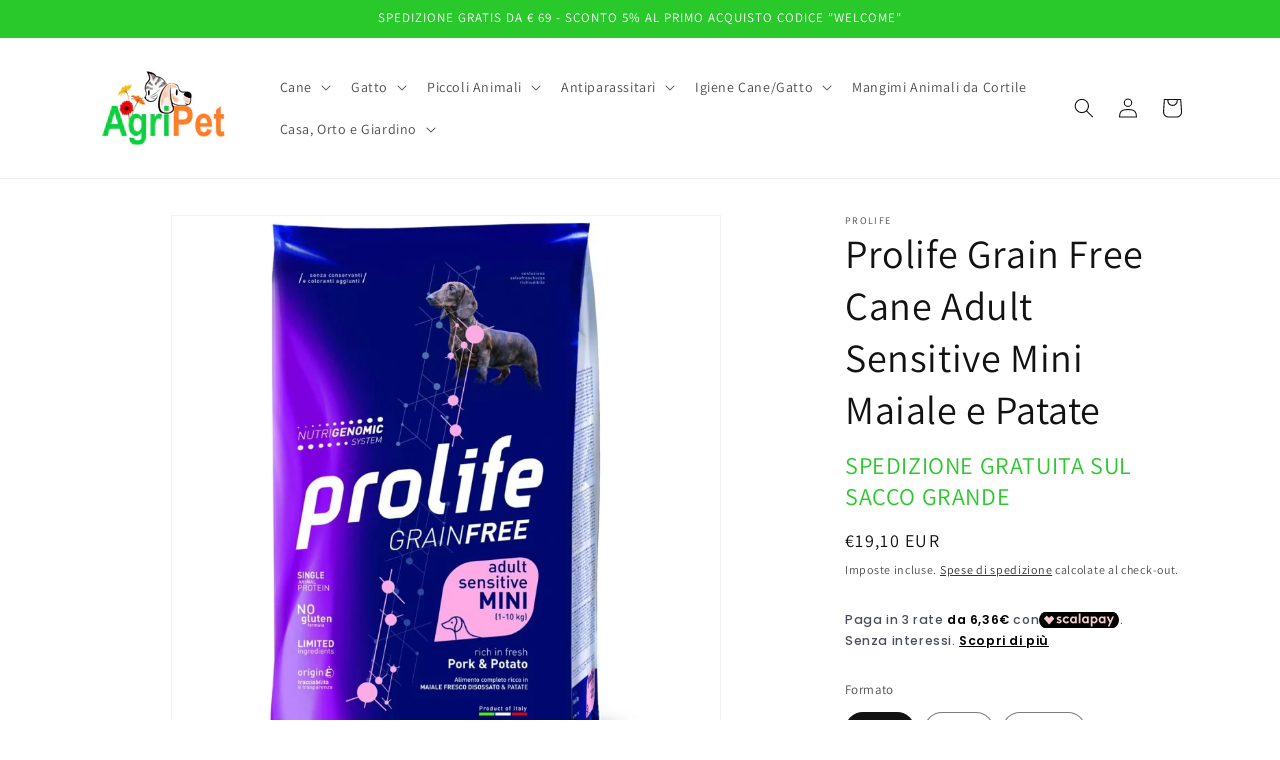

--- FILE ---
content_type: text/html; charset=utf-8
request_url: https://agripet.net/products/prolife-grain-free-cane-adult-sensitive-mini-maiale-e-patate
body_size: 35945
content:
<!doctype html>
<html class="js" lang="it">
  <head>

          <!-- Google tag (gtag.js) -->
<script async src="https://www.googletagmanager.com/gtag/js?id=G-MGV423HSFS"></script>
<script>
  window.dataLayer = window.dataLayer || [];
  function gtag(){dataLayer.push(arguments);}
  gtag('js', new Date());

  gtag('config', 'G-MGV423HSFS');
</script>
    
    <meta charset="utf-8">
    <meta http-equiv="X-UA-Compatible" content="IE=edge">
    <meta name="viewport" content="width=device-width,initial-scale=1">
    <meta name="theme-color" content="">
    <link rel="canonical" href="https://agripet.net/products/prolife-grain-free-cane-adult-sensitive-mini-maiale-e-patate"><link rel="icon" type="image/png" href="//agripet.net/cdn/shop/files/favicon_2.jpg?crop=center&height=32&v=1666604585&width=32"><link rel="preconnect" href="https://fonts.shopifycdn.com" crossorigin><title>
      Prolife Grain Free Cane Adult Sensitive Mini Maiale e Patate
 &ndash; AgriPet</title>

    
      <meta name="description" content="Prolife Grain Free Cane Adult Sensitive Mini Maiale e Patate Alimento completo ricco in MAIALE FRESCO DISOSSATO &amp;amp; PATATE Maiale Fresco disossato e Patate per il cane adulto sensibile di taglia piccola. Composizione: Maiale 50,6% (di cui Maiale fresco disossato* 32%, Maiale disidratato 18,6%), Patate 25,5%, Tapioca,">
    

    

<meta property="og:site_name" content="AgriPet">
<meta property="og:url" content="https://agripet.net/products/prolife-grain-free-cane-adult-sensitive-mini-maiale-e-patate">
<meta property="og:title" content="Prolife Grain Free Cane Adult Sensitive Mini Maiale e Patate">
<meta property="og:type" content="product">
<meta property="og:description" content="Prolife Grain Free Cane Adult Sensitive Mini Maiale e Patate Alimento completo ricco in MAIALE FRESCO DISOSSATO &amp;amp; PATATE Maiale Fresco disossato e Patate per il cane adulto sensibile di taglia piccola. Composizione: Maiale 50,6% (di cui Maiale fresco disossato* 32%, Maiale disidratato 18,6%), Patate 25,5%, Tapioca,"><meta property="og:image" content="http://agripet.net/cdn/shop/files/prolifeminimaiale.jpg?v=1700595060">
  <meta property="og:image:secure_url" content="https://agripet.net/cdn/shop/files/prolifeminimaiale.jpg?v=1700595060">
  <meta property="og:image:width" content="800">
  <meta property="og:image:height" content="800"><meta property="og:price:amount" content="7,60">
  <meta property="og:price:currency" content="EUR"><meta name="twitter:card" content="summary_large_image">
<meta name="twitter:title" content="Prolife Grain Free Cane Adult Sensitive Mini Maiale e Patate">
<meta name="twitter:description" content="Prolife Grain Free Cane Adult Sensitive Mini Maiale e Patate Alimento completo ricco in MAIALE FRESCO DISOSSATO &amp;amp; PATATE Maiale Fresco disossato e Patate per il cane adulto sensibile di taglia piccola. Composizione: Maiale 50,6% (di cui Maiale fresco disossato* 32%, Maiale disidratato 18,6%), Patate 25,5%, Tapioca,">


    <script src="//agripet.net/cdn/shop/t/27/assets/constants.js?v=132983761750457495441765300475" defer="defer"></script>
    <script src="//agripet.net/cdn/shop/t/27/assets/pubsub.js?v=25310214064522200911765300476" defer="defer"></script>
    <script src="//agripet.net/cdn/shop/t/27/assets/global.js?v=7301445359237545521765300475" defer="defer"></script>
    <script src="//agripet.net/cdn/shop/t/27/assets/details-disclosure.js?v=13653116266235556501765300475" defer="defer"></script>
    <script src="//agripet.net/cdn/shop/t/27/assets/details-modal.js?v=25581673532751508451765300475" defer="defer"></script>
    <script src="//agripet.net/cdn/shop/t/27/assets/search-form.js?v=133129549252120666541765300477" defer="defer"></script><script src="//agripet.net/cdn/shop/t/27/assets/animations.js?v=88693664871331136111765300475" defer="defer"></script><script>window.performance && window.performance.mark && window.performance.mark('shopify.content_for_header.start');</script><meta id="shopify-digital-wallet" name="shopify-digital-wallet" content="/67081175353/digital_wallets/dialog">
<meta name="shopify-checkout-api-token" content="9e172d4576caa860b33f953f893aa6c4">
<meta id="in-context-paypal-metadata" data-shop-id="67081175353" data-venmo-supported="false" data-environment="production" data-locale="it_IT" data-paypal-v4="true" data-currency="EUR">
<link rel="alternate" type="application/json+oembed" href="https://agripet.net/products/prolife-grain-free-cane-adult-sensitive-mini-maiale-e-patate.oembed">
<script async="async" src="/checkouts/internal/preloads.js?locale=it-IT"></script>
<link rel="preconnect" href="https://shop.app" crossorigin="anonymous">
<script async="async" src="https://shop.app/checkouts/internal/preloads.js?locale=it-IT&shop_id=67081175353" crossorigin="anonymous"></script>
<script id="apple-pay-shop-capabilities" type="application/json">{"shopId":67081175353,"countryCode":"IT","currencyCode":"EUR","merchantCapabilities":["supports3DS"],"merchantId":"gid:\/\/shopify\/Shop\/67081175353","merchantName":"AgriPet","requiredBillingContactFields":["postalAddress","email","phone"],"requiredShippingContactFields":["postalAddress","email","phone"],"shippingType":"shipping","supportedNetworks":["visa","maestro","masterCard","amex"],"total":{"type":"pending","label":"AgriPet","amount":"1.00"},"shopifyPaymentsEnabled":true,"supportsSubscriptions":true}</script>
<script id="shopify-features" type="application/json">{"accessToken":"9e172d4576caa860b33f953f893aa6c4","betas":["rich-media-storefront-analytics"],"domain":"agripet.net","predictiveSearch":true,"shopId":67081175353,"locale":"it"}</script>
<script>var Shopify = Shopify || {};
Shopify.shop = "agripet-5288.myshopify.com";
Shopify.locale = "it";
Shopify.currency = {"active":"EUR","rate":"1.0"};
Shopify.country = "IT";
Shopify.theme = {"name":"Dawn 15.4.1","id":192421232970,"schema_name":"Dawn","schema_version":"15.4.1","theme_store_id":887,"role":"main"};
Shopify.theme.handle = "null";
Shopify.theme.style = {"id":null,"handle":null};
Shopify.cdnHost = "agripet.net/cdn";
Shopify.routes = Shopify.routes || {};
Shopify.routes.root = "/";</script>
<script type="module">!function(o){(o.Shopify=o.Shopify||{}).modules=!0}(window);</script>
<script>!function(o){function n(){var o=[];function n(){o.push(Array.prototype.slice.apply(arguments))}return n.q=o,n}var t=o.Shopify=o.Shopify||{};t.loadFeatures=n(),t.autoloadFeatures=n()}(window);</script>
<script>
  window.ShopifyPay = window.ShopifyPay || {};
  window.ShopifyPay.apiHost = "shop.app\/pay";
  window.ShopifyPay.redirectState = null;
</script>
<script id="shop-js-analytics" type="application/json">{"pageType":"product"}</script>
<script defer="defer" async type="module" src="//agripet.net/cdn/shopifycloud/shop-js/modules/v2/client.init-shop-cart-sync_dvfQaB1V.it.esm.js"></script>
<script defer="defer" async type="module" src="//agripet.net/cdn/shopifycloud/shop-js/modules/v2/chunk.common_BW-OJwDu.esm.js"></script>
<script defer="defer" async type="module" src="//agripet.net/cdn/shopifycloud/shop-js/modules/v2/chunk.modal_CX4jaIRf.esm.js"></script>
<script type="module">
  await import("//agripet.net/cdn/shopifycloud/shop-js/modules/v2/client.init-shop-cart-sync_dvfQaB1V.it.esm.js");
await import("//agripet.net/cdn/shopifycloud/shop-js/modules/v2/chunk.common_BW-OJwDu.esm.js");
await import("//agripet.net/cdn/shopifycloud/shop-js/modules/v2/chunk.modal_CX4jaIRf.esm.js");

  window.Shopify.SignInWithShop?.initShopCartSync?.({"fedCMEnabled":true,"windoidEnabled":true});

</script>
<script>
  window.Shopify = window.Shopify || {};
  if (!window.Shopify.featureAssets) window.Shopify.featureAssets = {};
  window.Shopify.featureAssets['shop-js'] = {"shop-cart-sync":["modules/v2/client.shop-cart-sync_CGEUFKvL.it.esm.js","modules/v2/chunk.common_BW-OJwDu.esm.js","modules/v2/chunk.modal_CX4jaIRf.esm.js"],"init-fed-cm":["modules/v2/client.init-fed-cm_Q280f13X.it.esm.js","modules/v2/chunk.common_BW-OJwDu.esm.js","modules/v2/chunk.modal_CX4jaIRf.esm.js"],"shop-cash-offers":["modules/v2/client.shop-cash-offers_DoRGZwcj.it.esm.js","modules/v2/chunk.common_BW-OJwDu.esm.js","modules/v2/chunk.modal_CX4jaIRf.esm.js"],"shop-login-button":["modules/v2/client.shop-login-button_DMM6ww0E.it.esm.js","modules/v2/chunk.common_BW-OJwDu.esm.js","modules/v2/chunk.modal_CX4jaIRf.esm.js"],"pay-button":["modules/v2/client.pay-button_B6q2F277.it.esm.js","modules/v2/chunk.common_BW-OJwDu.esm.js","modules/v2/chunk.modal_CX4jaIRf.esm.js"],"shop-button":["modules/v2/client.shop-button_COUnjhWS.it.esm.js","modules/v2/chunk.common_BW-OJwDu.esm.js","modules/v2/chunk.modal_CX4jaIRf.esm.js"],"avatar":["modules/v2/client.avatar_BTnouDA3.it.esm.js"],"init-windoid":["modules/v2/client.init-windoid_CrSLay9H.it.esm.js","modules/v2/chunk.common_BW-OJwDu.esm.js","modules/v2/chunk.modal_CX4jaIRf.esm.js"],"init-shop-for-new-customer-accounts":["modules/v2/client.init-shop-for-new-customer-accounts_BGmSGr-t.it.esm.js","modules/v2/client.shop-login-button_DMM6ww0E.it.esm.js","modules/v2/chunk.common_BW-OJwDu.esm.js","modules/v2/chunk.modal_CX4jaIRf.esm.js"],"init-shop-email-lookup-coordinator":["modules/v2/client.init-shop-email-lookup-coordinator_BMjbsTlQ.it.esm.js","modules/v2/chunk.common_BW-OJwDu.esm.js","modules/v2/chunk.modal_CX4jaIRf.esm.js"],"init-shop-cart-sync":["modules/v2/client.init-shop-cart-sync_dvfQaB1V.it.esm.js","modules/v2/chunk.common_BW-OJwDu.esm.js","modules/v2/chunk.modal_CX4jaIRf.esm.js"],"shop-toast-manager":["modules/v2/client.shop-toast-manager_C1IUOXW7.it.esm.js","modules/v2/chunk.common_BW-OJwDu.esm.js","modules/v2/chunk.modal_CX4jaIRf.esm.js"],"init-customer-accounts":["modules/v2/client.init-customer-accounts_DyWT7tGr.it.esm.js","modules/v2/client.shop-login-button_DMM6ww0E.it.esm.js","modules/v2/chunk.common_BW-OJwDu.esm.js","modules/v2/chunk.modal_CX4jaIRf.esm.js"],"init-customer-accounts-sign-up":["modules/v2/client.init-customer-accounts-sign-up_DR74S9QP.it.esm.js","modules/v2/client.shop-login-button_DMM6ww0E.it.esm.js","modules/v2/chunk.common_BW-OJwDu.esm.js","modules/v2/chunk.modal_CX4jaIRf.esm.js"],"shop-follow-button":["modules/v2/client.shop-follow-button_C7goD_zf.it.esm.js","modules/v2/chunk.common_BW-OJwDu.esm.js","modules/v2/chunk.modal_CX4jaIRf.esm.js"],"checkout-modal":["modules/v2/client.checkout-modal_Cy_s3Hxe.it.esm.js","modules/v2/chunk.common_BW-OJwDu.esm.js","modules/v2/chunk.modal_CX4jaIRf.esm.js"],"shop-login":["modules/v2/client.shop-login_ByWJfYRH.it.esm.js","modules/v2/chunk.common_BW-OJwDu.esm.js","modules/v2/chunk.modal_CX4jaIRf.esm.js"],"lead-capture":["modules/v2/client.lead-capture_B-cWF8Yd.it.esm.js","modules/v2/chunk.common_BW-OJwDu.esm.js","modules/v2/chunk.modal_CX4jaIRf.esm.js"],"payment-terms":["modules/v2/client.payment-terms_B2vYrkY2.it.esm.js","modules/v2/chunk.common_BW-OJwDu.esm.js","modules/v2/chunk.modal_CX4jaIRf.esm.js"]};
</script>
<script id="__st">var __st={"a":67081175353,"offset":3600,"reqid":"544f4cc8-706d-4b5a-9723-125537b067e3-1769263155","pageurl":"agripet.net\/products\/prolife-grain-free-cane-adult-sensitive-mini-maiale-e-patate","u":"1b88c4814e39","p":"product","rtyp":"product","rid":7979970167097};</script>
<script>window.ShopifyPaypalV4VisibilityTracking = true;</script>
<script id="captcha-bootstrap">!function(){'use strict';const t='contact',e='account',n='new_comment',o=[[t,t],['blogs',n],['comments',n],[t,'customer']],c=[[e,'customer_login'],[e,'guest_login'],[e,'recover_customer_password'],[e,'create_customer']],r=t=>t.map((([t,e])=>`form[action*='/${t}']:not([data-nocaptcha='true']) input[name='form_type'][value='${e}']`)).join(','),a=t=>()=>t?[...document.querySelectorAll(t)].map((t=>t.form)):[];function s(){const t=[...o],e=r(t);return a(e)}const i='password',u='form_key',d=['recaptcha-v3-token','g-recaptcha-response','h-captcha-response',i],f=()=>{try{return window.sessionStorage}catch{return}},m='__shopify_v',_=t=>t.elements[u];function p(t,e,n=!1){try{const o=window.sessionStorage,c=JSON.parse(o.getItem(e)),{data:r}=function(t){const{data:e,action:n}=t;return t[m]||n?{data:e,action:n}:{data:t,action:n}}(c);for(const[e,n]of Object.entries(r))t.elements[e]&&(t.elements[e].value=n);n&&o.removeItem(e)}catch(o){console.error('form repopulation failed',{error:o})}}const l='form_type',E='cptcha';function T(t){t.dataset[E]=!0}const w=window,h=w.document,L='Shopify',v='ce_forms',y='captcha';let A=!1;((t,e)=>{const n=(g='f06e6c50-85a8-45c8-87d0-21a2b65856fe',I='https://cdn.shopify.com/shopifycloud/storefront-forms-hcaptcha/ce_storefront_forms_captcha_hcaptcha.v1.5.2.iife.js',D={infoText:'Protetto da hCaptcha',privacyText:'Privacy',termsText:'Termini'},(t,e,n)=>{const o=w[L][v],c=o.bindForm;if(c)return c(t,g,e,D).then(n);var r;o.q.push([[t,g,e,D],n]),r=I,A||(h.body.append(Object.assign(h.createElement('script'),{id:'captcha-provider',async:!0,src:r})),A=!0)});var g,I,D;w[L]=w[L]||{},w[L][v]=w[L][v]||{},w[L][v].q=[],w[L][y]=w[L][y]||{},w[L][y].protect=function(t,e){n(t,void 0,e),T(t)},Object.freeze(w[L][y]),function(t,e,n,w,h,L){const[v,y,A,g]=function(t,e,n){const i=e?o:[],u=t?c:[],d=[...i,...u],f=r(d),m=r(i),_=r(d.filter((([t,e])=>n.includes(e))));return[a(f),a(m),a(_),s()]}(w,h,L),I=t=>{const e=t.target;return e instanceof HTMLFormElement?e:e&&e.form},D=t=>v().includes(t);t.addEventListener('submit',(t=>{const e=I(t);if(!e)return;const n=D(e)&&!e.dataset.hcaptchaBound&&!e.dataset.recaptchaBound,o=_(e),c=g().includes(e)&&(!o||!o.value);(n||c)&&t.preventDefault(),c&&!n&&(function(t){try{if(!f())return;!function(t){const e=f();if(!e)return;const n=_(t);if(!n)return;const o=n.value;o&&e.removeItem(o)}(t);const e=Array.from(Array(32),(()=>Math.random().toString(36)[2])).join('');!function(t,e){_(t)||t.append(Object.assign(document.createElement('input'),{type:'hidden',name:u})),t.elements[u].value=e}(t,e),function(t,e){const n=f();if(!n)return;const o=[...t.querySelectorAll(`input[type='${i}']`)].map((({name:t})=>t)),c=[...d,...o],r={};for(const[a,s]of new FormData(t).entries())c.includes(a)||(r[a]=s);n.setItem(e,JSON.stringify({[m]:1,action:t.action,data:r}))}(t,e)}catch(e){console.error('failed to persist form',e)}}(e),e.submit())}));const S=(t,e)=>{t&&!t.dataset[E]&&(n(t,e.some((e=>e===t))),T(t))};for(const o of['focusin','change'])t.addEventListener(o,(t=>{const e=I(t);D(e)&&S(e,y())}));const B=e.get('form_key'),M=e.get(l),P=B&&M;t.addEventListener('DOMContentLoaded',(()=>{const t=y();if(P)for(const e of t)e.elements[l].value===M&&p(e,B);[...new Set([...A(),...v().filter((t=>'true'===t.dataset.shopifyCaptcha))])].forEach((e=>S(e,t)))}))}(h,new URLSearchParams(w.location.search),n,t,e,['guest_login'])})(!0,!0)}();</script>
<script integrity="sha256-4kQ18oKyAcykRKYeNunJcIwy7WH5gtpwJnB7kiuLZ1E=" data-source-attribution="shopify.loadfeatures" defer="defer" src="//agripet.net/cdn/shopifycloud/storefront/assets/storefront/load_feature-a0a9edcb.js" crossorigin="anonymous"></script>
<script crossorigin="anonymous" defer="defer" src="//agripet.net/cdn/shopifycloud/storefront/assets/shopify_pay/storefront-65b4c6d7.js?v=20250812"></script>
<script data-source-attribution="shopify.dynamic_checkout.dynamic.init">var Shopify=Shopify||{};Shopify.PaymentButton=Shopify.PaymentButton||{isStorefrontPortableWallets:!0,init:function(){window.Shopify.PaymentButton.init=function(){};var t=document.createElement("script");t.src="https://agripet.net/cdn/shopifycloud/portable-wallets/latest/portable-wallets.it.js",t.type="module",document.head.appendChild(t)}};
</script>
<script data-source-attribution="shopify.dynamic_checkout.buyer_consent">
  function portableWalletsHideBuyerConsent(e){var t=document.getElementById("shopify-buyer-consent"),n=document.getElementById("shopify-subscription-policy-button");t&&n&&(t.classList.add("hidden"),t.setAttribute("aria-hidden","true"),n.removeEventListener("click",e))}function portableWalletsShowBuyerConsent(e){var t=document.getElementById("shopify-buyer-consent"),n=document.getElementById("shopify-subscription-policy-button");t&&n&&(t.classList.remove("hidden"),t.removeAttribute("aria-hidden"),n.addEventListener("click",e))}window.Shopify?.PaymentButton&&(window.Shopify.PaymentButton.hideBuyerConsent=portableWalletsHideBuyerConsent,window.Shopify.PaymentButton.showBuyerConsent=portableWalletsShowBuyerConsent);
</script>
<script data-source-attribution="shopify.dynamic_checkout.cart.bootstrap">document.addEventListener("DOMContentLoaded",(function(){function t(){return document.querySelector("shopify-accelerated-checkout-cart, shopify-accelerated-checkout")}if(t())Shopify.PaymentButton.init();else{new MutationObserver((function(e,n){t()&&(Shopify.PaymentButton.init(),n.disconnect())})).observe(document.body,{childList:!0,subtree:!0})}}));
</script>
<script id='scb4127' type='text/javascript' async='' src='https://agripet.net/cdn/shopifycloud/privacy-banner/storefront-banner.js'></script><link id="shopify-accelerated-checkout-styles" rel="stylesheet" media="screen" href="https://agripet.net/cdn/shopifycloud/portable-wallets/latest/accelerated-checkout-backwards-compat.css" crossorigin="anonymous">
<style id="shopify-accelerated-checkout-cart">
        #shopify-buyer-consent {
  margin-top: 1em;
  display: inline-block;
  width: 100%;
}

#shopify-buyer-consent.hidden {
  display: none;
}

#shopify-subscription-policy-button {
  background: none;
  border: none;
  padding: 0;
  text-decoration: underline;
  font-size: inherit;
  cursor: pointer;
}

#shopify-subscription-policy-button::before {
  box-shadow: none;
}

      </style>
<script id="sections-script" data-sections="header" defer="defer" src="//agripet.net/cdn/shop/t/27/compiled_assets/scripts.js?v=636"></script>
<script>window.performance && window.performance.mark && window.performance.mark('shopify.content_for_header.end');</script>


    <style data-shopify>
      @font-face {
  font-family: Assistant;
  font-weight: 400;
  font-style: normal;
  font-display: swap;
  src: url("//agripet.net/cdn/fonts/assistant/assistant_n4.9120912a469cad1cc292572851508ca49d12e768.woff2") format("woff2"),
       url("//agripet.net/cdn/fonts/assistant/assistant_n4.6e9875ce64e0fefcd3f4446b7ec9036b3ddd2985.woff") format("woff");
}

      @font-face {
  font-family: Assistant;
  font-weight: 700;
  font-style: normal;
  font-display: swap;
  src: url("//agripet.net/cdn/fonts/assistant/assistant_n7.bf44452348ec8b8efa3aa3068825305886b1c83c.woff2") format("woff2"),
       url("//agripet.net/cdn/fonts/assistant/assistant_n7.0c887fee83f6b3bda822f1150b912c72da0f7b64.woff") format("woff");
}

      
      
      @font-face {
  font-family: Assistant;
  font-weight: 400;
  font-style: normal;
  font-display: swap;
  src: url("//agripet.net/cdn/fonts/assistant/assistant_n4.9120912a469cad1cc292572851508ca49d12e768.woff2") format("woff2"),
       url("//agripet.net/cdn/fonts/assistant/assistant_n4.6e9875ce64e0fefcd3f4446b7ec9036b3ddd2985.woff") format("woff");
}


      
        :root,
        .color-background-1 {
          --color-background: 255,255,255;
        
          --gradient-background: #ffffff;
        

        

        --color-foreground: 18,18,18;
        --color-background-contrast: 191,191,191;
        --color-shadow: 18,18,18;
        --color-button: 41,201,44;
        --color-button-text: 255,255,255;
        --color-secondary-button: 255,255,255;
        --color-secondary-button-text: 18,18,18;
        --color-link: 18,18,18;
        --color-badge-foreground: 18,18,18;
        --color-badge-background: 255,255,255;
        --color-badge-border: 18,18,18;
        --payment-terms-background-color: rgb(255 255 255);
      }
      
        
        .color-background-2 {
          --color-background: 255,255,255;
        
          --gradient-background: #ffffff;
        

        

        --color-foreground: 18,18,18;
        --color-background-contrast: 191,191,191;
        --color-shadow: 18,18,18;
        --color-button: 18,18,18;
        --color-button-text: 255,255,255;
        --color-secondary-button: 255,255,255;
        --color-secondary-button-text: 18,18,18;
        --color-link: 18,18,18;
        --color-badge-foreground: 18,18,18;
        --color-badge-background: 255,255,255;
        --color-badge-border: 18,18,18;
        --payment-terms-background-color: rgb(255 255 255);
      }
      
        
        .color-inverse {
          --color-background: 18,18,18;
        
          --gradient-background: #121212;
        

        

        --color-foreground: 255,255,255;
        --color-background-contrast: 146,146,146;
        --color-shadow: 18,18,18;
        --color-button: 255,255,255;
        --color-button-text: 18,18,18;
        --color-secondary-button: 18,18,18;
        --color-secondary-button-text: 255,255,255;
        --color-link: 255,255,255;
        --color-badge-foreground: 255,255,255;
        --color-badge-background: 18,18,18;
        --color-badge-border: 255,255,255;
        --payment-terms-background-color: rgb(18 18 18);
      }
      
        
        .color-accent-1 {
          --color-background: 41,201,44;
        
          --gradient-background: #29c92c;
        

        

        --color-foreground: 255,255,255;
        --color-background-contrast: 19,95,21;
        --color-shadow: 18,18,18;
        --color-button: 255,255,255;
        --color-button-text: 41,201,44;
        --color-secondary-button: 41,201,44;
        --color-secondary-button-text: 255,255,255;
        --color-link: 255,255,255;
        --color-badge-foreground: 255,255,255;
        --color-badge-background: 41,201,44;
        --color-badge-border: 255,255,255;
        --payment-terms-background-color: rgb(41 201 44);
      }
      
        
        .color-accent-2 {
          --color-background: 51,79,180;
        
          --gradient-background: #334fb4;
        

        

        --color-foreground: 255,255,255;
        --color-background-contrast: 23,35,81;
        --color-shadow: 18,18,18;
        --color-button: 255,255,255;
        --color-button-text: 51,79,180;
        --color-secondary-button: 51,79,180;
        --color-secondary-button-text: 255,255,255;
        --color-link: 255,255,255;
        --color-badge-foreground: 255,255,255;
        --color-badge-background: 51,79,180;
        --color-badge-border: 255,255,255;
        --payment-terms-background-color: rgb(51 79 180);
      }
      

      body, .color-background-1, .color-background-2, .color-inverse, .color-accent-1, .color-accent-2 {
        color: rgba(var(--color-foreground), 0.75);
        background-color: rgb(var(--color-background));
      }

      :root {
        --font-body-family: Assistant, sans-serif;
        --font-body-style: normal;
        --font-body-weight: 400;
        --font-body-weight-bold: 700;

        --font-heading-family: Assistant, sans-serif;
        --font-heading-style: normal;
        --font-heading-weight: 400;

        --font-body-scale: 1.0;
        --font-heading-scale: 1.0;

        --media-padding: px;
        --media-border-opacity: 0.05;
        --media-border-width: 1px;
        --media-radius: 0px;
        --media-shadow-opacity: 0.0;
        --media-shadow-horizontal-offset: 0px;
        --media-shadow-vertical-offset: 4px;
        --media-shadow-blur-radius: 5px;
        --media-shadow-visible: 0;

        --page-width: 120rem;
        --page-width-margin: 0rem;

        --product-card-image-padding: 0.0rem;
        --product-card-corner-radius: 0.0rem;
        --product-card-text-alignment: right;
        --product-card-border-width: 0.0rem;
        --product-card-border-opacity: 0.1;
        --product-card-shadow-opacity: 0.0;
        --product-card-shadow-visible: 0;
        --product-card-shadow-horizontal-offset: 0.0rem;
        --product-card-shadow-vertical-offset: 0.4rem;
        --product-card-shadow-blur-radius: 0.5rem;

        --collection-card-image-padding: 1.4rem;
        --collection-card-corner-radius: 0.0rem;
        --collection-card-text-alignment: center;
        --collection-card-border-width: 0.0rem;
        --collection-card-border-opacity: 0.1;
        --collection-card-shadow-opacity: 0.0;
        --collection-card-shadow-visible: 0;
        --collection-card-shadow-horizontal-offset: 0.0rem;
        --collection-card-shadow-vertical-offset: 0.4rem;
        --collection-card-shadow-blur-radius: 0.5rem;

        --blog-card-image-padding: 0.0rem;
        --blog-card-corner-radius: 0.0rem;
        --blog-card-text-alignment: left;
        --blog-card-border-width: 0.0rem;
        --blog-card-border-opacity: 0.1;
        --blog-card-shadow-opacity: 0.0;
        --blog-card-shadow-visible: 0;
        --blog-card-shadow-horizontal-offset: 0.0rem;
        --blog-card-shadow-vertical-offset: 0.4rem;
        --blog-card-shadow-blur-radius: 0.5rem;

        --badge-corner-radius: 4.0rem;

        --popup-border-width: 1px;
        --popup-border-opacity: 0.1;
        --popup-corner-radius: 0px;
        --popup-shadow-opacity: 0.0;
        --popup-shadow-horizontal-offset: 0px;
        --popup-shadow-vertical-offset: 4px;
        --popup-shadow-blur-radius: 5px;

        --drawer-border-width: 1px;
        --drawer-border-opacity: 0.1;
        --drawer-shadow-opacity: 0.0;
        --drawer-shadow-horizontal-offset: 0px;
        --drawer-shadow-vertical-offset: 4px;
        --drawer-shadow-blur-radius: 5px;

        --spacing-sections-desktop: 0px;
        --spacing-sections-mobile: 0px;

        --grid-desktop-vertical-spacing: 8px;
        --grid-desktop-horizontal-spacing: 8px;
        --grid-mobile-vertical-spacing: 4px;
        --grid-mobile-horizontal-spacing: 4px;

        --text-boxes-border-opacity: 0.1;
        --text-boxes-border-width: 0px;
        --text-boxes-radius: 0px;
        --text-boxes-shadow-opacity: 0.0;
        --text-boxes-shadow-visible: 0;
        --text-boxes-shadow-horizontal-offset: 0px;
        --text-boxes-shadow-vertical-offset: 4px;
        --text-boxes-shadow-blur-radius: 5px;

        --buttons-radius: 40px;
        --buttons-radius-outset: 42px;
        --buttons-border-width: 2px;
        --buttons-border-opacity: 1.0;
        --buttons-shadow-opacity: 0.0;
        --buttons-shadow-visible: 0;
        --buttons-shadow-horizontal-offset: 0px;
        --buttons-shadow-vertical-offset: 4px;
        --buttons-shadow-blur-radius: 5px;
        --buttons-border-offset: 0.3px;

        --inputs-radius: 0px;
        --inputs-border-width: 1px;
        --inputs-border-opacity: 0.55;
        --inputs-shadow-opacity: 0.0;
        --inputs-shadow-horizontal-offset: 0px;
        --inputs-margin-offset: 0px;
        --inputs-shadow-vertical-offset: 4px;
        --inputs-shadow-blur-radius: 5px;
        --inputs-radius-outset: 0px;

        --variant-pills-radius: 40px;
        --variant-pills-border-width: 1px;
        --variant-pills-border-opacity: 0.55;
        --variant-pills-shadow-opacity: 0.0;
        --variant-pills-shadow-horizontal-offset: 0px;
        --variant-pills-shadow-vertical-offset: 4px;
        --variant-pills-shadow-blur-radius: 5px;
      }

      *,
      *::before,
      *::after {
        box-sizing: inherit;
      }

      html {
        box-sizing: border-box;
        font-size: calc(var(--font-body-scale) * 62.5%);
        height: 100%;
      }

      body {
        display: grid;
        grid-template-rows: auto auto 1fr auto;
        grid-template-columns: 100%;
        min-height: 100%;
        margin: 0;
        font-size: 1.5rem;
        letter-spacing: 0.06rem;
        line-height: calc(1 + 0.8 / var(--font-body-scale));
        font-family: var(--font-body-family);
        font-style: var(--font-body-style);
        font-weight: var(--font-body-weight);
      }

      @media screen and (min-width: 750px) {
        body {
          font-size: 1.6rem;
        }
      }
    </style>

    <link href="//agripet.net/cdn/shop/t/27/assets/base.css?v=159841507637079171801765300475" rel="stylesheet" type="text/css" media="all" />
    <link rel="stylesheet" href="//agripet.net/cdn/shop/t/27/assets/component-cart-items.css?v=13033300910818915211765300475" media="print" onload="this.media='all'">
      <link rel="preload" as="font" href="//agripet.net/cdn/fonts/assistant/assistant_n4.9120912a469cad1cc292572851508ca49d12e768.woff2" type="font/woff2" crossorigin>
      

      <link rel="preload" as="font" href="//agripet.net/cdn/fonts/assistant/assistant_n4.9120912a469cad1cc292572851508ca49d12e768.woff2" type="font/woff2" crossorigin>
      
<link
        rel="stylesheet"
        href="//agripet.net/cdn/shop/t/27/assets/component-predictive-search.css?v=118923337488134913561765300475"
        media="print"
        onload="this.media='all'"
      ><script>
      if (Shopify.designMode) {
        document.documentElement.classList.add('shopify-design-mode');
      }
    </script>
  <script src="https://cdn.shopify.com/extensions/86c0df0a-bd1d-4406-855a-75a34c16b913/scalapay-on-site-messaging-36/assets/scalapay.js" type="text/javascript" defer="defer"></script>
<link href="https://monorail-edge.shopifysvc.com" rel="dns-prefetch">
<script>(function(){if ("sendBeacon" in navigator && "performance" in window) {try {var session_token_from_headers = performance.getEntriesByType('navigation')[0].serverTiming.find(x => x.name == '_s').description;} catch {var session_token_from_headers = undefined;}var session_cookie_matches = document.cookie.match(/_shopify_s=([^;]*)/);var session_token_from_cookie = session_cookie_matches && session_cookie_matches.length === 2 ? session_cookie_matches[1] : "";var session_token = session_token_from_headers || session_token_from_cookie || "";function handle_abandonment_event(e) {var entries = performance.getEntries().filter(function(entry) {return /monorail-edge.shopifysvc.com/.test(entry.name);});if (!window.abandonment_tracked && entries.length === 0) {window.abandonment_tracked = true;var currentMs = Date.now();var navigation_start = performance.timing.navigationStart;var payload = {shop_id: 67081175353,url: window.location.href,navigation_start,duration: currentMs - navigation_start,session_token,page_type: "product"};window.navigator.sendBeacon("https://monorail-edge.shopifysvc.com/v1/produce", JSON.stringify({schema_id: "online_store_buyer_site_abandonment/1.1",payload: payload,metadata: {event_created_at_ms: currentMs,event_sent_at_ms: currentMs}}));}}window.addEventListener('pagehide', handle_abandonment_event);}}());</script>
<script id="web-pixels-manager-setup">(function e(e,d,r,n,o){if(void 0===o&&(o={}),!Boolean(null===(a=null===(i=window.Shopify)||void 0===i?void 0:i.analytics)||void 0===a?void 0:a.replayQueue)){var i,a;window.Shopify=window.Shopify||{};var t=window.Shopify;t.analytics=t.analytics||{};var s=t.analytics;s.replayQueue=[],s.publish=function(e,d,r){return s.replayQueue.push([e,d,r]),!0};try{self.performance.mark("wpm:start")}catch(e){}var l=function(){var e={modern:/Edge?\/(1{2}[4-9]|1[2-9]\d|[2-9]\d{2}|\d{4,})\.\d+(\.\d+|)|Firefox\/(1{2}[4-9]|1[2-9]\d|[2-9]\d{2}|\d{4,})\.\d+(\.\d+|)|Chrom(ium|e)\/(9{2}|\d{3,})\.\d+(\.\d+|)|(Maci|X1{2}).+ Version\/(15\.\d+|(1[6-9]|[2-9]\d|\d{3,})\.\d+)([,.]\d+|)( \(\w+\)|)( Mobile\/\w+|) Safari\/|Chrome.+OPR\/(9{2}|\d{3,})\.\d+\.\d+|(CPU[ +]OS|iPhone[ +]OS|CPU[ +]iPhone|CPU IPhone OS|CPU iPad OS)[ +]+(15[._]\d+|(1[6-9]|[2-9]\d|\d{3,})[._]\d+)([._]\d+|)|Android:?[ /-](13[3-9]|1[4-9]\d|[2-9]\d{2}|\d{4,})(\.\d+|)(\.\d+|)|Android.+Firefox\/(13[5-9]|1[4-9]\d|[2-9]\d{2}|\d{4,})\.\d+(\.\d+|)|Android.+Chrom(ium|e)\/(13[3-9]|1[4-9]\d|[2-9]\d{2}|\d{4,})\.\d+(\.\d+|)|SamsungBrowser\/([2-9]\d|\d{3,})\.\d+/,legacy:/Edge?\/(1[6-9]|[2-9]\d|\d{3,})\.\d+(\.\d+|)|Firefox\/(5[4-9]|[6-9]\d|\d{3,})\.\d+(\.\d+|)|Chrom(ium|e)\/(5[1-9]|[6-9]\d|\d{3,})\.\d+(\.\d+|)([\d.]+$|.*Safari\/(?![\d.]+ Edge\/[\d.]+$))|(Maci|X1{2}).+ Version\/(10\.\d+|(1[1-9]|[2-9]\d|\d{3,})\.\d+)([,.]\d+|)( \(\w+\)|)( Mobile\/\w+|) Safari\/|Chrome.+OPR\/(3[89]|[4-9]\d|\d{3,})\.\d+\.\d+|(CPU[ +]OS|iPhone[ +]OS|CPU[ +]iPhone|CPU IPhone OS|CPU iPad OS)[ +]+(10[._]\d+|(1[1-9]|[2-9]\d|\d{3,})[._]\d+)([._]\d+|)|Android:?[ /-](13[3-9]|1[4-9]\d|[2-9]\d{2}|\d{4,})(\.\d+|)(\.\d+|)|Mobile Safari.+OPR\/([89]\d|\d{3,})\.\d+\.\d+|Android.+Firefox\/(13[5-9]|1[4-9]\d|[2-9]\d{2}|\d{4,})\.\d+(\.\d+|)|Android.+Chrom(ium|e)\/(13[3-9]|1[4-9]\d|[2-9]\d{2}|\d{4,})\.\d+(\.\d+|)|Android.+(UC? ?Browser|UCWEB|U3)[ /]?(15\.([5-9]|\d{2,})|(1[6-9]|[2-9]\d|\d{3,})\.\d+)\.\d+|SamsungBrowser\/(5\.\d+|([6-9]|\d{2,})\.\d+)|Android.+MQ{2}Browser\/(14(\.(9|\d{2,})|)|(1[5-9]|[2-9]\d|\d{3,})(\.\d+|))(\.\d+|)|K[Aa][Ii]OS\/(3\.\d+|([4-9]|\d{2,})\.\d+)(\.\d+|)/},d=e.modern,r=e.legacy,n=navigator.userAgent;return n.match(d)?"modern":n.match(r)?"legacy":"unknown"}(),u="modern"===l?"modern":"legacy",c=(null!=n?n:{modern:"",legacy:""})[u],f=function(e){return[e.baseUrl,"/wpm","/b",e.hashVersion,"modern"===e.buildTarget?"m":"l",".js"].join("")}({baseUrl:d,hashVersion:r,buildTarget:u}),m=function(e){var d=e.version,r=e.bundleTarget,n=e.surface,o=e.pageUrl,i=e.monorailEndpoint;return{emit:function(e){var a=e.status,t=e.errorMsg,s=(new Date).getTime(),l=JSON.stringify({metadata:{event_sent_at_ms:s},events:[{schema_id:"web_pixels_manager_load/3.1",payload:{version:d,bundle_target:r,page_url:o,status:a,surface:n,error_msg:t},metadata:{event_created_at_ms:s}}]});if(!i)return console&&console.warn&&console.warn("[Web Pixels Manager] No Monorail endpoint provided, skipping logging."),!1;try{return self.navigator.sendBeacon.bind(self.navigator)(i,l)}catch(e){}var u=new XMLHttpRequest;try{return u.open("POST",i,!0),u.setRequestHeader("Content-Type","text/plain"),u.send(l),!0}catch(e){return console&&console.warn&&console.warn("[Web Pixels Manager] Got an unhandled error while logging to Monorail."),!1}}}}({version:r,bundleTarget:l,surface:e.surface,pageUrl:self.location.href,monorailEndpoint:e.monorailEndpoint});try{o.browserTarget=l,function(e){var d=e.src,r=e.async,n=void 0===r||r,o=e.onload,i=e.onerror,a=e.sri,t=e.scriptDataAttributes,s=void 0===t?{}:t,l=document.createElement("script"),u=document.querySelector("head"),c=document.querySelector("body");if(l.async=n,l.src=d,a&&(l.integrity=a,l.crossOrigin="anonymous"),s)for(var f in s)if(Object.prototype.hasOwnProperty.call(s,f))try{l.dataset[f]=s[f]}catch(e){}if(o&&l.addEventListener("load",o),i&&l.addEventListener("error",i),u)u.appendChild(l);else{if(!c)throw new Error("Did not find a head or body element to append the script");c.appendChild(l)}}({src:f,async:!0,onload:function(){if(!function(){var e,d;return Boolean(null===(d=null===(e=window.Shopify)||void 0===e?void 0:e.analytics)||void 0===d?void 0:d.initialized)}()){var d=window.webPixelsManager.init(e)||void 0;if(d){var r=window.Shopify.analytics;r.replayQueue.forEach((function(e){var r=e[0],n=e[1],o=e[2];d.publishCustomEvent(r,n,o)})),r.replayQueue=[],r.publish=d.publishCustomEvent,r.visitor=d.visitor,r.initialized=!0}}},onerror:function(){return m.emit({status:"failed",errorMsg:"".concat(f," has failed to load")})},sri:function(e){var d=/^sha384-[A-Za-z0-9+/=]+$/;return"string"==typeof e&&d.test(e)}(c)?c:"",scriptDataAttributes:o}),m.emit({status:"loading"})}catch(e){m.emit({status:"failed",errorMsg:(null==e?void 0:e.message)||"Unknown error"})}}})({shopId: 67081175353,storefrontBaseUrl: "https://agripet.net",extensionsBaseUrl: "https://extensions.shopifycdn.com/cdn/shopifycloud/web-pixels-manager",monorailEndpoint: "https://monorail-edge.shopifysvc.com/unstable/produce_batch",surface: "storefront-renderer",enabledBetaFlags: ["2dca8a86"],webPixelsConfigList: [{"id":"2715124042","configuration":"{\"account_ID\":\"350153\",\"google_analytics_tracking_tag\":\"1\",\"measurement_id\":\"2\",\"api_secret\":\"3\",\"shop_settings\":\"{\\\"custom_pixel_script\\\":\\\"https:\\\\\\\/\\\\\\\/storage.googleapis.com\\\\\\\/gsf-scripts\\\\\\\/custom-pixels\\\\\\\/agripet-5288.js\\\"}\"}","eventPayloadVersion":"v1","runtimeContext":"LAX","scriptVersion":"c6b888297782ed4a1cba19cda43d6625","type":"APP","apiClientId":1558137,"privacyPurposes":[],"dataSharingAdjustments":{"protectedCustomerApprovalScopes":["read_customer_address","read_customer_email","read_customer_name","read_customer_personal_data","read_customer_phone"]}},{"id":"127074634","eventPayloadVersion":"1","runtimeContext":"LAX","scriptVersion":"1","type":"CUSTOM","privacyPurposes":[],"name":"TP third part cookie"},{"id":"shopify-app-pixel","configuration":"{}","eventPayloadVersion":"v1","runtimeContext":"STRICT","scriptVersion":"0450","apiClientId":"shopify-pixel","type":"APP","privacyPurposes":["ANALYTICS","MARKETING"]},{"id":"shopify-custom-pixel","eventPayloadVersion":"v1","runtimeContext":"LAX","scriptVersion":"0450","apiClientId":"shopify-pixel","type":"CUSTOM","privacyPurposes":["ANALYTICS","MARKETING"]}],isMerchantRequest: false,initData: {"shop":{"name":"AgriPet","paymentSettings":{"currencyCode":"EUR"},"myshopifyDomain":"agripet-5288.myshopify.com","countryCode":"IT","storefrontUrl":"https:\/\/agripet.net"},"customer":null,"cart":null,"checkout":null,"productVariants":[{"price":{"amount":19.1,"currencyCode":"EUR"},"product":{"title":"Prolife Grain Free Cane Adult Sensitive Mini Maiale e Patate","vendor":"Prolife","id":"7979970167097","untranslatedTitle":"Prolife Grain Free Cane Adult Sensitive Mini Maiale e Patate","url":"\/products\/prolife-grain-free-cane-adult-sensitive-mini-maiale-e-patate","type":""},"id":"43691237081401","image":{"src":"\/\/agripet.net\/cdn\/shop\/files\/prolifeminimaiale.jpg?v=1700595060"},"sku":"71B","title":"2 kg","untranslatedTitle":"2 kg"},{"price":{"amount":41.8,"currencyCode":"EUR"},"product":{"title":"Prolife Grain Free Cane Adult Sensitive Mini Maiale e Patate","vendor":"Prolife","id":"7979970167097","untranslatedTitle":"Prolife Grain Free Cane Adult Sensitive Mini Maiale e Patate","url":"\/products\/prolife-grain-free-cane-adult-sensitive-mini-maiale-e-patate","type":""},"id":"43691237048633","image":{"src":"\/\/agripet.net\/cdn\/shop\/files\/prolifeminimaiale.jpg?v=1700595060"},"sku":"71A","title":"7 kg","untranslatedTitle":"7 kg"},{"price":{"amount":7.6,"currencyCode":"EUR"},"product":{"title":"Prolife Grain Free Cane Adult Sensitive Mini Maiale e Patate","vendor":"Prolife","id":"7979970167097","untranslatedTitle":"Prolife Grain Free Cane Adult Sensitive Mini Maiale e Patate","url":"\/products\/prolife-grain-free-cane-adult-sensitive-mini-maiale-e-patate","type":""},"id":"43691237114169","image":{"src":"\/\/agripet.net\/cdn\/shop\/files\/prolifeminimaiale.jpg?v=1700595060"},"sku":"71C","title":"600 gr","untranslatedTitle":"600 gr"}],"purchasingCompany":null},},"https://agripet.net/cdn","fcfee988w5aeb613cpc8e4bc33m6693e112",{"modern":"","legacy":""},{"shopId":"67081175353","storefrontBaseUrl":"https:\/\/agripet.net","extensionBaseUrl":"https:\/\/extensions.shopifycdn.com\/cdn\/shopifycloud\/web-pixels-manager","surface":"storefront-renderer","enabledBetaFlags":"[\"2dca8a86\"]","isMerchantRequest":"false","hashVersion":"fcfee988w5aeb613cpc8e4bc33m6693e112","publish":"custom","events":"[[\"page_viewed\",{}],[\"product_viewed\",{\"productVariant\":{\"price\":{\"amount\":19.1,\"currencyCode\":\"EUR\"},\"product\":{\"title\":\"Prolife Grain Free Cane Adult Sensitive Mini Maiale e Patate\",\"vendor\":\"Prolife\",\"id\":\"7979970167097\",\"untranslatedTitle\":\"Prolife Grain Free Cane Adult Sensitive Mini Maiale e Patate\",\"url\":\"\/products\/prolife-grain-free-cane-adult-sensitive-mini-maiale-e-patate\",\"type\":\"\"},\"id\":\"43691237081401\",\"image\":{\"src\":\"\/\/agripet.net\/cdn\/shop\/files\/prolifeminimaiale.jpg?v=1700595060\"},\"sku\":\"71B\",\"title\":\"2 kg\",\"untranslatedTitle\":\"2 kg\"}}]]"});</script><script>
  window.ShopifyAnalytics = window.ShopifyAnalytics || {};
  window.ShopifyAnalytics.meta = window.ShopifyAnalytics.meta || {};
  window.ShopifyAnalytics.meta.currency = 'EUR';
  var meta = {"product":{"id":7979970167097,"gid":"gid:\/\/shopify\/Product\/7979970167097","vendor":"Prolife","type":"","handle":"prolife-grain-free-cane-adult-sensitive-mini-maiale-e-patate","variants":[{"id":43691237081401,"price":1910,"name":"Prolife Grain Free Cane Adult Sensitive Mini Maiale e Patate - 2 kg","public_title":"2 kg","sku":"71B"},{"id":43691237048633,"price":4180,"name":"Prolife Grain Free Cane Adult Sensitive Mini Maiale e Patate - 7 kg","public_title":"7 kg","sku":"71A"},{"id":43691237114169,"price":760,"name":"Prolife Grain Free Cane Adult Sensitive Mini Maiale e Patate - 600 gr","public_title":"600 gr","sku":"71C"}],"remote":false},"page":{"pageType":"product","resourceType":"product","resourceId":7979970167097,"requestId":"544f4cc8-706d-4b5a-9723-125537b067e3-1769263155"}};
  for (var attr in meta) {
    window.ShopifyAnalytics.meta[attr] = meta[attr];
  }
</script>
<script class="analytics">
  (function () {
    var customDocumentWrite = function(content) {
      var jquery = null;

      if (window.jQuery) {
        jquery = window.jQuery;
      } else if (window.Checkout && window.Checkout.$) {
        jquery = window.Checkout.$;
      }

      if (jquery) {
        jquery('body').append(content);
      }
    };

    var hasLoggedConversion = function(token) {
      if (token) {
        return document.cookie.indexOf('loggedConversion=' + token) !== -1;
      }
      return false;
    }

    var setCookieIfConversion = function(token) {
      if (token) {
        var twoMonthsFromNow = new Date(Date.now());
        twoMonthsFromNow.setMonth(twoMonthsFromNow.getMonth() + 2);

        document.cookie = 'loggedConversion=' + token + '; expires=' + twoMonthsFromNow;
      }
    }

    var trekkie = window.ShopifyAnalytics.lib = window.trekkie = window.trekkie || [];
    if (trekkie.integrations) {
      return;
    }
    trekkie.methods = [
      'identify',
      'page',
      'ready',
      'track',
      'trackForm',
      'trackLink'
    ];
    trekkie.factory = function(method) {
      return function() {
        var args = Array.prototype.slice.call(arguments);
        args.unshift(method);
        trekkie.push(args);
        return trekkie;
      };
    };
    for (var i = 0; i < trekkie.methods.length; i++) {
      var key = trekkie.methods[i];
      trekkie[key] = trekkie.factory(key);
    }
    trekkie.load = function(config) {
      trekkie.config = config || {};
      trekkie.config.initialDocumentCookie = document.cookie;
      var first = document.getElementsByTagName('script')[0];
      var script = document.createElement('script');
      script.type = 'text/javascript';
      script.onerror = function(e) {
        var scriptFallback = document.createElement('script');
        scriptFallback.type = 'text/javascript';
        scriptFallback.onerror = function(error) {
                var Monorail = {
      produce: function produce(monorailDomain, schemaId, payload) {
        var currentMs = new Date().getTime();
        var event = {
          schema_id: schemaId,
          payload: payload,
          metadata: {
            event_created_at_ms: currentMs,
            event_sent_at_ms: currentMs
          }
        };
        return Monorail.sendRequest("https://" + monorailDomain + "/v1/produce", JSON.stringify(event));
      },
      sendRequest: function sendRequest(endpointUrl, payload) {
        // Try the sendBeacon API
        if (window && window.navigator && typeof window.navigator.sendBeacon === 'function' && typeof window.Blob === 'function' && !Monorail.isIos12()) {
          var blobData = new window.Blob([payload], {
            type: 'text/plain'
          });

          if (window.navigator.sendBeacon(endpointUrl, blobData)) {
            return true;
          } // sendBeacon was not successful

        } // XHR beacon

        var xhr = new XMLHttpRequest();

        try {
          xhr.open('POST', endpointUrl);
          xhr.setRequestHeader('Content-Type', 'text/plain');
          xhr.send(payload);
        } catch (e) {
          console.log(e);
        }

        return false;
      },
      isIos12: function isIos12() {
        return window.navigator.userAgent.lastIndexOf('iPhone; CPU iPhone OS 12_') !== -1 || window.navigator.userAgent.lastIndexOf('iPad; CPU OS 12_') !== -1;
      }
    };
    Monorail.produce('monorail-edge.shopifysvc.com',
      'trekkie_storefront_load_errors/1.1',
      {shop_id: 67081175353,
      theme_id: 192421232970,
      app_name: "storefront",
      context_url: window.location.href,
      source_url: "//agripet.net/cdn/s/trekkie.storefront.8d95595f799fbf7e1d32231b9a28fd43b70c67d3.min.js"});

        };
        scriptFallback.async = true;
        scriptFallback.src = '//agripet.net/cdn/s/trekkie.storefront.8d95595f799fbf7e1d32231b9a28fd43b70c67d3.min.js';
        first.parentNode.insertBefore(scriptFallback, first);
      };
      script.async = true;
      script.src = '//agripet.net/cdn/s/trekkie.storefront.8d95595f799fbf7e1d32231b9a28fd43b70c67d3.min.js';
      first.parentNode.insertBefore(script, first);
    };
    trekkie.load(
      {"Trekkie":{"appName":"storefront","development":false,"defaultAttributes":{"shopId":67081175353,"isMerchantRequest":null,"themeId":192421232970,"themeCityHash":"13136227958520528160","contentLanguage":"it","currency":"EUR","eventMetadataId":"2d5181da-9f15-469b-afd4-b1c3885802dd"},"isServerSideCookieWritingEnabled":true,"monorailRegion":"shop_domain","enabledBetaFlags":["65f19447"]},"Session Attribution":{},"S2S":{"facebookCapiEnabled":false,"source":"trekkie-storefront-renderer","apiClientId":580111}}
    );

    var loaded = false;
    trekkie.ready(function() {
      if (loaded) return;
      loaded = true;

      window.ShopifyAnalytics.lib = window.trekkie;

      var originalDocumentWrite = document.write;
      document.write = customDocumentWrite;
      try { window.ShopifyAnalytics.merchantGoogleAnalytics.call(this); } catch(error) {};
      document.write = originalDocumentWrite;

      window.ShopifyAnalytics.lib.page(null,{"pageType":"product","resourceType":"product","resourceId":7979970167097,"requestId":"544f4cc8-706d-4b5a-9723-125537b067e3-1769263155","shopifyEmitted":true});

      var match = window.location.pathname.match(/checkouts\/(.+)\/(thank_you|post_purchase)/)
      var token = match? match[1]: undefined;
      if (!hasLoggedConversion(token)) {
        setCookieIfConversion(token);
        window.ShopifyAnalytics.lib.track("Viewed Product",{"currency":"EUR","variantId":43691237081401,"productId":7979970167097,"productGid":"gid:\/\/shopify\/Product\/7979970167097","name":"Prolife Grain Free Cane Adult Sensitive Mini Maiale e Patate - 2 kg","price":"19.10","sku":"71B","brand":"Prolife","variant":"2 kg","category":"","nonInteraction":true,"remote":false},undefined,undefined,{"shopifyEmitted":true});
      window.ShopifyAnalytics.lib.track("monorail:\/\/trekkie_storefront_viewed_product\/1.1",{"currency":"EUR","variantId":43691237081401,"productId":7979970167097,"productGid":"gid:\/\/shopify\/Product\/7979970167097","name":"Prolife Grain Free Cane Adult Sensitive Mini Maiale e Patate - 2 kg","price":"19.10","sku":"71B","brand":"Prolife","variant":"2 kg","category":"","nonInteraction":true,"remote":false,"referer":"https:\/\/agripet.net\/products\/prolife-grain-free-cane-adult-sensitive-mini-maiale-e-patate"});
      }
    });


        var eventsListenerScript = document.createElement('script');
        eventsListenerScript.async = true;
        eventsListenerScript.src = "//agripet.net/cdn/shopifycloud/storefront/assets/shop_events_listener-3da45d37.js";
        document.getElementsByTagName('head')[0].appendChild(eventsListenerScript);

})();</script>
<script
  defer
  src="https://agripet.net/cdn/shopifycloud/perf-kit/shopify-perf-kit-3.0.4.min.js"
  data-application="storefront-renderer"
  data-shop-id="67081175353"
  data-render-region="gcp-us-east1"
  data-page-type="product"
  data-theme-instance-id="192421232970"
  data-theme-name="Dawn"
  data-theme-version="15.4.1"
  data-monorail-region="shop_domain"
  data-resource-timing-sampling-rate="10"
  data-shs="true"
  data-shs-beacon="true"
  data-shs-export-with-fetch="true"
  data-shs-logs-sample-rate="1"
  data-shs-beacon-endpoint="https://agripet.net/api/collect"
></script>
</head>

  <body class="gradient animate--hover-default">
    <a class="skip-to-content-link button visually-hidden" href="#MainContent">
      Vai direttamente ai contenuti
    </a><!-- BEGIN sections: header-group -->
<div id="shopify-section-sections--27808912834890__announcement-bar" class="shopify-section shopify-section-group-header-group announcement-bar-section"><link href="//agripet.net/cdn/shop/t/27/assets/component-slideshow.css?v=17933591812325749411765300475" rel="stylesheet" type="text/css" media="all" />
<link href="//agripet.net/cdn/shop/t/27/assets/component-slider.css?v=14039311878856620671765300475" rel="stylesheet" type="text/css" media="all" />

  <link href="//agripet.net/cdn/shop/t/27/assets/component-list-social.css?v=35792976012981934991765300475" rel="stylesheet" type="text/css" media="all" />


<div
  class="utility-bar color-accent-1 gradient"
>
  <div class="page-width utility-bar__grid"><div
        class="announcement-bar"
        role="region"
        aria-label="Annuncio"
        
      ><p class="announcement-bar__message h5">
            <span>SPEDIZIONE GRATIS DA € 69 - SCONTO 5% AL PRIMO ACQUISTO CODICE &quot;WELCOME&quot;</span></p></div><div class="localization-wrapper">
</div>
  </div>
</div>


</div><div id="shopify-section-sections--27808912834890__header" class="shopify-section shopify-section-group-header-group section-header"><link rel="stylesheet" href="//agripet.net/cdn/shop/t/27/assets/component-list-menu.css?v=151968516119678728991765300475" media="print" onload="this.media='all'">
<link rel="stylesheet" href="//agripet.net/cdn/shop/t/27/assets/component-search.css?v=165164710990765432851765300475" media="print" onload="this.media='all'">
<link rel="stylesheet" href="//agripet.net/cdn/shop/t/27/assets/component-menu-drawer.css?v=147478906057189667651765300475" media="print" onload="this.media='all'">
<link
  rel="stylesheet"
  href="//agripet.net/cdn/shop/t/27/assets/component-cart-notification.css?v=54116361853792938221765300475"
  media="print"
  onload="this.media='all'"
><link rel="stylesheet" href="//agripet.net/cdn/shop/t/27/assets/component-price.css?v=47596247576480123001765300475" media="print" onload="this.media='all'"><link rel="stylesheet" href="//agripet.net/cdn/shop/t/27/assets/component-mega-menu.css?v=10110889665867715061765300475" media="print" onload="this.media='all'"><style>
  header-drawer {
    justify-self: start;
    margin-left: -1.2rem;
  }@media screen and (min-width: 990px) {
      header-drawer {
        display: none;
      }
    }.menu-drawer-container {
    display: flex;
  }

  .list-menu {
    list-style: none;
    padding: 0;
    margin: 0;
  }

  .list-menu--inline {
    display: inline-flex;
    flex-wrap: wrap;
  }

  summary.list-menu__item {
    padding-right: 2.7rem;
  }

  .list-menu__item {
    display: flex;
    align-items: center;
    line-height: calc(1 + 0.3 / var(--font-body-scale));
  }

  .list-menu__item--link {
    text-decoration: none;
    padding-bottom: 1rem;
    padding-top: 1rem;
    line-height: calc(1 + 0.8 / var(--font-body-scale));
  }

  @media screen and (min-width: 750px) {
    .list-menu__item--link {
      padding-bottom: 0.5rem;
      padding-top: 0.5rem;
    }
  }
</style><style data-shopify>.header {
    padding: 10px 3rem 10px 3rem;
  }

  .section-header {
    position: sticky; /* This is for fixing a Safari z-index issue. PR #2147 */
    margin-bottom: 0px;
  }

  @media screen and (min-width: 750px) {
    .section-header {
      margin-bottom: 0px;
    }
  }

  @media screen and (min-width: 990px) {
    .header {
      padding-top: 20px;
      padding-bottom: 20px;
    }
  }</style><script src="//agripet.net/cdn/shop/t/27/assets/cart-notification.js?v=133508293167896966491765300475" defer="defer"></script>

<sticky-header
  
    data-sticky-type="on-scroll-up"
  
  class="header-wrapper color-background-1 gradient header-wrapper--border-bottom"
><header class="header header--middle-left header--mobile-center page-width header--has-menu header--has-social header--has-account">

<header-drawer data-breakpoint="tablet">
  <details id="Details-menu-drawer-container" class="menu-drawer-container">
    <summary
      class="header__icon header__icon--menu header__icon--summary link focus-inset"
      aria-label="Menu"
    >
      <span><svg xmlns="http://www.w3.org/2000/svg" fill="none" class="icon icon-hamburger" viewBox="0 0 18 16"><path fill="currentColor" d="M1 .5a.5.5 0 1 0 0 1h15.71a.5.5 0 0 0 0-1zM.5 8a.5.5 0 0 1 .5-.5h15.71a.5.5 0 0 1 0 1H1A.5.5 0 0 1 .5 8m0 7a.5.5 0 0 1 .5-.5h15.71a.5.5 0 0 1 0 1H1a.5.5 0 0 1-.5-.5"/></svg>
<svg xmlns="http://www.w3.org/2000/svg" fill="none" class="icon icon-close" viewBox="0 0 18 17"><path fill="currentColor" d="M.865 15.978a.5.5 0 0 0 .707.707l7.433-7.431 7.579 7.282a.501.501 0 0 0 .846-.37.5.5 0 0 0-.153-.351L9.712 8.546l7.417-7.416a.5.5 0 1 0-.707-.708L8.991 7.853 1.413.573a.5.5 0 1 0-.693.72l7.563 7.268z"/></svg>
</span>
    </summary>
    <div id="menu-drawer" class="gradient menu-drawer motion-reduce color-background-1">
      <div class="menu-drawer__inner-container">
        <div class="menu-drawer__navigation-container">
          <nav class="menu-drawer__navigation">
            <ul class="menu-drawer__menu has-submenu list-menu" role="list"><li><details id="Details-menu-drawer-menu-item-1">
                      <summary
                        id="HeaderDrawer-cane"
                        class="menu-drawer__menu-item list-menu__item link link--text focus-inset"
                      >
                        Cane
                        <span class="svg-wrapper"><svg xmlns="http://www.w3.org/2000/svg" fill="none" class="icon icon-arrow" viewBox="0 0 14 10"><path fill="currentColor" fill-rule="evenodd" d="M8.537.808a.5.5 0 0 1 .817-.162l4 4a.5.5 0 0 1 0 .708l-4 4a.5.5 0 1 1-.708-.708L11.793 5.5H1a.5.5 0 0 1 0-1h10.793L8.646 1.354a.5.5 0 0 1-.109-.546" clip-rule="evenodd"/></svg>
</span>
                        <span class="svg-wrapper"><svg class="icon icon-caret" viewBox="0 0 10 6"><path fill="currentColor" fill-rule="evenodd" d="M9.354.646a.5.5 0 0 0-.708 0L5 4.293 1.354.646a.5.5 0 0 0-.708.708l4 4a.5.5 0 0 0 .708 0l4-4a.5.5 0 0 0 0-.708" clip-rule="evenodd"/></svg>
</span>
                      </summary>
                      <div
                        id="link-cane"
                        class="menu-drawer__submenu has-submenu gradient motion-reduce"
                        tabindex="-1"
                      >
                        <div class="menu-drawer__inner-submenu">
                          <button class="menu-drawer__close-button link link--text focus-inset" aria-expanded="true">
                            <span class="svg-wrapper"><svg xmlns="http://www.w3.org/2000/svg" fill="none" class="icon icon-arrow" viewBox="0 0 14 10"><path fill="currentColor" fill-rule="evenodd" d="M8.537.808a.5.5 0 0 1 .817-.162l4 4a.5.5 0 0 1 0 .708l-4 4a.5.5 0 1 1-.708-.708L11.793 5.5H1a.5.5 0 0 1 0-1h10.793L8.646 1.354a.5.5 0 0 1-.109-.546" clip-rule="evenodd"/></svg>
</span>
                            Cane
                          </button>
                          <ul class="menu-drawer__menu list-menu" role="list" tabindex="-1"><li><details id="Details-menu-drawer-cane-cane-alimenti-secchi">
                                    <summary
                                      id="HeaderDrawer-cane-cane-alimenti-secchi"
                                      class="menu-drawer__menu-item link link--text list-menu__item focus-inset"
                                    >
                                      CANE Alimenti Secchi
                                      <span class="svg-wrapper"><svg xmlns="http://www.w3.org/2000/svg" fill="none" class="icon icon-arrow" viewBox="0 0 14 10"><path fill="currentColor" fill-rule="evenodd" d="M8.537.808a.5.5 0 0 1 .817-.162l4 4a.5.5 0 0 1 0 .708l-4 4a.5.5 0 1 1-.708-.708L11.793 5.5H1a.5.5 0 0 1 0-1h10.793L8.646 1.354a.5.5 0 0 1-.109-.546" clip-rule="evenodd"/></svg>
</span>
                                      <span class="svg-wrapper"><svg class="icon icon-caret" viewBox="0 0 10 6"><path fill="currentColor" fill-rule="evenodd" d="M9.354.646a.5.5 0 0 0-.708 0L5 4.293 1.354.646a.5.5 0 0 0-.708.708l4 4a.5.5 0 0 0 .708 0l4-4a.5.5 0 0 0 0-.708" clip-rule="evenodd"/></svg>
</span>
                                    </summary>
                                    <div
                                      id="childlink-cane-alimenti-secchi"
                                      class="menu-drawer__submenu has-submenu gradient motion-reduce"
                                    >
                                      <button
                                        class="menu-drawer__close-button link link--text focus-inset"
                                        aria-expanded="true"
                                      >
                                        <span class="svg-wrapper"><svg xmlns="http://www.w3.org/2000/svg" fill="none" class="icon icon-arrow" viewBox="0 0 14 10"><path fill="currentColor" fill-rule="evenodd" d="M8.537.808a.5.5 0 0 1 .817-.162l4 4a.5.5 0 0 1 0 .708l-4 4a.5.5 0 1 1-.708-.708L11.793 5.5H1a.5.5 0 0 1 0-1h10.793L8.646 1.354a.5.5 0 0 1-.109-.546" clip-rule="evenodd"/></svg>
</span>
                                        CANE Alimenti Secchi
                                      </button>
                                      <ul
                                        class="menu-drawer__menu list-menu"
                                        role="list"
                                        tabindex="-1"
                                      ><li>
                                            <a
                                              id="HeaderDrawer-cane-cane-alimenti-secchi-gemon"
                                              href="/collections/crocchette-cane-gemon"
                                              class="menu-drawer__menu-item link link--text list-menu__item focus-inset"
                                              
                                            >
                                              Gemon
                                            </a>
                                          </li><li>
                                            <a
                                              id="HeaderDrawer-cane-cane-alimenti-secchi-disugual"
                                              href="/collections/crocchette-cane-disugual"
                                              class="menu-drawer__menu-item link link--text list-menu__item focus-inset"
                                              
                                            >
                                              Disugual
                                            </a>
                                          </li><li>
                                            <a
                                              id="HeaderDrawer-cane-cane-alimenti-secchi-exclusion"
                                              href="/collections/crocchette-cane-exclusion"
                                              class="menu-drawer__menu-item link link--text list-menu__item focus-inset"
                                              
                                            >
                                              Exclusion
                                            </a>
                                          </li><li>
                                            <a
                                              id="HeaderDrawer-cane-cane-alimenti-secchi-farmina-n-d"
                                              href="/collections/crocchette-cane-farmina-n-d"
                                              class="menu-drawer__menu-item link link--text list-menu__item focus-inset"
                                              
                                            >
                                              Farmina N&amp;D
                                            </a>
                                          </li><li>
                                            <a
                                              id="HeaderDrawer-cane-cane-alimenti-secchi-golosi"
                                              href="/collections/crocchette-cane-golosi"
                                              class="menu-drawer__menu-item link link--text list-menu__item focus-inset"
                                              
                                            >
                                              Golosi
                                            </a>
                                          </li><li>
                                            <a
                                              id="HeaderDrawer-cane-cane-alimenti-secchi-libra"
                                              href="/collections/crocchette-cane-libra"
                                              class="menu-drawer__menu-item link link--text list-menu__item focus-inset"
                                              
                                            >
                                              Libra
                                            </a>
                                          </li><li>
                                            <a
                                              id="HeaderDrawer-cane-cane-alimenti-secchi-monge"
                                              href="/collections/crocchette-cane-monge"
                                              class="menu-drawer__menu-item link link--text list-menu__item focus-inset"
                                              
                                            >
                                              Monge
                                            </a>
                                          </li><li>
                                            <a
                                              id="HeaderDrawer-cane-cane-alimenti-secchi-nutrix-piu"
                                              href="/collections/crocchette-cane-nutrix"
                                              class="menu-drawer__menu-item link link--text list-menu__item focus-inset"
                                              
                                            >
                                              Nutrix Più
                                            </a>
                                          </li><li>
                                            <a
                                              id="HeaderDrawer-cane-cane-alimenti-secchi-prolife"
                                              href="/collections/crocchette-cane-prolife"
                                              class="menu-drawer__menu-item link link--text list-menu__item focus-inset"
                                              
                                            >
                                              Prolife
                                            </a>
                                          </li><li>
                                            <a
                                              id="HeaderDrawer-cane-cane-alimenti-secchi-royal-canin"
                                              href="/collections/crocchette-cane-royal-canin"
                                              class="menu-drawer__menu-item link link--text list-menu__item focus-inset"
                                              
                                            >
                                              Royal Canin
                                            </a>
                                          </li><li>
                                            <a
                                              id="HeaderDrawer-cane-cane-alimenti-secchi-trainer"
                                              href="/collections/crocchette-cane-trainer"
                                              class="menu-drawer__menu-item link link--text list-menu__item focus-inset"
                                              
                                            >
                                              Trainer
                                            </a>
                                          </li></ul>
                                    </div>
                                  </details></li><li><details id="Details-menu-drawer-cane-cane-alimenti-umidi">
                                    <summary
                                      id="HeaderDrawer-cane-cane-alimenti-umidi"
                                      class="menu-drawer__menu-item link link--text list-menu__item focus-inset"
                                    >
                                      CANE Alimenti Umidi
                                      <span class="svg-wrapper"><svg xmlns="http://www.w3.org/2000/svg" fill="none" class="icon icon-arrow" viewBox="0 0 14 10"><path fill="currentColor" fill-rule="evenodd" d="M8.537.808a.5.5 0 0 1 .817-.162l4 4a.5.5 0 0 1 0 .708l-4 4a.5.5 0 1 1-.708-.708L11.793 5.5H1a.5.5 0 0 1 0-1h10.793L8.646 1.354a.5.5 0 0 1-.109-.546" clip-rule="evenodd"/></svg>
</span>
                                      <span class="svg-wrapper"><svg class="icon icon-caret" viewBox="0 0 10 6"><path fill="currentColor" fill-rule="evenodd" d="M9.354.646a.5.5 0 0 0-.708 0L5 4.293 1.354.646a.5.5 0 0 0-.708.708l4 4a.5.5 0 0 0 .708 0l4-4a.5.5 0 0 0 0-.708" clip-rule="evenodd"/></svg>
</span>
                                    </summary>
                                    <div
                                      id="childlink-cane-alimenti-umidi"
                                      class="menu-drawer__submenu has-submenu gradient motion-reduce"
                                    >
                                      <button
                                        class="menu-drawer__close-button link link--text focus-inset"
                                        aria-expanded="true"
                                      >
                                        <span class="svg-wrapper"><svg xmlns="http://www.w3.org/2000/svg" fill="none" class="icon icon-arrow" viewBox="0 0 14 10"><path fill="currentColor" fill-rule="evenodd" d="M8.537.808a.5.5 0 0 1 .817-.162l4 4a.5.5 0 0 1 0 .708l-4 4a.5.5 0 1 1-.708-.708L11.793 5.5H1a.5.5 0 0 1 0-1h10.793L8.646 1.354a.5.5 0 0 1-.109-.546" clip-rule="evenodd"/></svg>
</span>
                                        CANE Alimenti Umidi
                                      </button>
                                      <ul
                                        class="menu-drawer__menu list-menu"
                                        role="list"
                                        tabindex="-1"
                                      ><li>
                                            <a
                                              id="HeaderDrawer-cane-cane-alimenti-umidi-gemon"
                                              href="/collections/umidi-cane-gemon"
                                              class="menu-drawer__menu-item link link--text list-menu__item focus-inset"
                                              
                                            >
                                              Gemon
                                            </a>
                                          </li><li>
                                            <a
                                              id="HeaderDrawer-cane-cane-alimenti-umidi-disugual"
                                              href="/collections/umidi-cane-disugual"
                                              class="menu-drawer__menu-item link link--text list-menu__item focus-inset"
                                              
                                            >
                                              Disugual
                                            </a>
                                          </li><li>
                                            <a
                                              id="HeaderDrawer-cane-cane-alimenti-umidi-monge"
                                              href="/collections/umidi-cane-monge"
                                              class="menu-drawer__menu-item link link--text list-menu__item focus-inset"
                                              
                                            >
                                              Monge
                                            </a>
                                          </li><li>
                                            <a
                                              id="HeaderDrawer-cane-cane-alimenti-umidi-stuzzy-dog"
                                              href="/collections/umidi-cane-stuzzy-dog"
                                              class="menu-drawer__menu-item link link--text list-menu__item focus-inset"
                                              
                                            >
                                              Stuzzy Dog
                                            </a>
                                          </li><li>
                                            <a
                                              id="HeaderDrawer-cane-cane-alimenti-umidi-trainer"
                                              href="/collections/umidi-cane-trainer"
                                              class="menu-drawer__menu-item link link--text list-menu__item focus-inset"
                                              
                                            >
                                              Trainer
                                            </a>
                                          </li></ul>
                                    </div>
                                  </details></li><li><details id="Details-menu-drawer-cane-cane-cibo-secco-diete">
                                    <summary
                                      id="HeaderDrawer-cane-cane-cibo-secco-diete"
                                      class="menu-drawer__menu-item link link--text list-menu__item focus-inset"
                                    >
                                      CANE Cibo Secco Diete
                                      <span class="svg-wrapper"><svg xmlns="http://www.w3.org/2000/svg" fill="none" class="icon icon-arrow" viewBox="0 0 14 10"><path fill="currentColor" fill-rule="evenodd" d="M8.537.808a.5.5 0 0 1 .817-.162l4 4a.5.5 0 0 1 0 .708l-4 4a.5.5 0 1 1-.708-.708L11.793 5.5H1a.5.5 0 0 1 0-1h10.793L8.646 1.354a.5.5 0 0 1-.109-.546" clip-rule="evenodd"/></svg>
</span>
                                      <span class="svg-wrapper"><svg class="icon icon-caret" viewBox="0 0 10 6"><path fill="currentColor" fill-rule="evenodd" d="M9.354.646a.5.5 0 0 0-.708 0L5 4.293 1.354.646a.5.5 0 0 0-.708.708l4 4a.5.5 0 0 0 .708 0l4-4a.5.5 0 0 0 0-.708" clip-rule="evenodd"/></svg>
</span>
                                    </summary>
                                    <div
                                      id="childlink-cane-cibo-secco-diete"
                                      class="menu-drawer__submenu has-submenu gradient motion-reduce"
                                    >
                                      <button
                                        class="menu-drawer__close-button link link--text focus-inset"
                                        aria-expanded="true"
                                      >
                                        <span class="svg-wrapper"><svg xmlns="http://www.w3.org/2000/svg" fill="none" class="icon icon-arrow" viewBox="0 0 14 10"><path fill="currentColor" fill-rule="evenodd" d="M8.537.808a.5.5 0 0 1 .817-.162l4 4a.5.5 0 0 1 0 .708l-4 4a.5.5 0 1 1-.708-.708L11.793 5.5H1a.5.5 0 0 1 0-1h10.793L8.646 1.354a.5.5 0 0 1-.109-.546" clip-rule="evenodd"/></svg>
</span>
                                        CANE Cibo Secco Diete
                                      </button>
                                      <ul
                                        class="menu-drawer__menu list-menu"
                                        role="list"
                                        tabindex="-1"
                                      ><li>
                                            <a
                                              id="HeaderDrawer-cane-cane-cibo-secco-diete-advance-veterinary-diets"
                                              href="/collections/crocchette-cane-advance-diets"
                                              class="menu-drawer__menu-item link link--text list-menu__item focus-inset"
                                              
                                            >
                                              Advance Veterinary Diets
                                            </a>
                                          </li><li>
                                            <a
                                              id="HeaderDrawer-cane-cane-cibo-secco-diete-exclusion-diet"
                                              href="/collections/crocchette-cane-exclusion-diet"
                                              class="menu-drawer__menu-item link link--text list-menu__item focus-inset"
                                              
                                            >
                                              Exclusion Diet
                                            </a>
                                          </li><li>
                                            <a
                                              id="HeaderDrawer-cane-cane-cibo-secco-diete-monge-vet-solution"
                                              href="/collections/crocchette-cane-monge-vet-solution"
                                              class="menu-drawer__menu-item link link--text list-menu__item focus-inset"
                                              
                                            >
                                              Monge Vet Solution
                                            </a>
                                          </li><li>
                                            <a
                                              id="HeaderDrawer-cane-cane-cibo-secco-diete-royal-canin-veterinary-diets"
                                              href="/collections/crocchette-cane-royal-canin-veterinary-diet"
                                              class="menu-drawer__menu-item link link--text list-menu__item focus-inset"
                                              
                                            >
                                              Royal Canin Veterinary Diets
                                            </a>
                                          </li></ul>
                                    </div>
                                  </details></li><li><details id="Details-menu-drawer-cane-cane-cibo-umido-diete">
                                    <summary
                                      id="HeaderDrawer-cane-cane-cibo-umido-diete"
                                      class="menu-drawer__menu-item link link--text list-menu__item focus-inset"
                                    >
                                      CANE Cibo Umido Diete
                                      <span class="svg-wrapper"><svg xmlns="http://www.w3.org/2000/svg" fill="none" class="icon icon-arrow" viewBox="0 0 14 10"><path fill="currentColor" fill-rule="evenodd" d="M8.537.808a.5.5 0 0 1 .817-.162l4 4a.5.5 0 0 1 0 .708l-4 4a.5.5 0 1 1-.708-.708L11.793 5.5H1a.5.5 0 0 1 0-1h10.793L8.646 1.354a.5.5 0 0 1-.109-.546" clip-rule="evenodd"/></svg>
</span>
                                      <span class="svg-wrapper"><svg class="icon icon-caret" viewBox="0 0 10 6"><path fill="currentColor" fill-rule="evenodd" d="M9.354.646a.5.5 0 0 0-.708 0L5 4.293 1.354.646a.5.5 0 0 0-.708.708l4 4a.5.5 0 0 0 .708 0l4-4a.5.5 0 0 0 0-.708" clip-rule="evenodd"/></svg>
</span>
                                    </summary>
                                    <div
                                      id="childlink-cane-cibo-umido-diete"
                                      class="menu-drawer__submenu has-submenu gradient motion-reduce"
                                    >
                                      <button
                                        class="menu-drawer__close-button link link--text focus-inset"
                                        aria-expanded="true"
                                      >
                                        <span class="svg-wrapper"><svg xmlns="http://www.w3.org/2000/svg" fill="none" class="icon icon-arrow" viewBox="0 0 14 10"><path fill="currentColor" fill-rule="evenodd" d="M8.537.808a.5.5 0 0 1 .817-.162l4 4a.5.5 0 0 1 0 .708l-4 4a.5.5 0 1 1-.708-.708L11.793 5.5H1a.5.5 0 0 1 0-1h10.793L8.646 1.354a.5.5 0 0 1-.109-.546" clip-rule="evenodd"/></svg>
</span>
                                        CANE Cibo Umido Diete
                                      </button>
                                      <ul
                                        class="menu-drawer__menu list-menu"
                                        role="list"
                                        tabindex="-1"
                                      ><li>
                                            <a
                                              id="HeaderDrawer-cane-cane-cibo-umido-diete-advance-veterinary-diets"
                                              href="/collections/umidi-cane-advance-diets"
                                              class="menu-drawer__menu-item link link--text list-menu__item focus-inset"
                                              
                                            >
                                              Advance Veterinary Diets
                                            </a>
                                          </li><li>
                                            <a
                                              id="HeaderDrawer-cane-cane-cibo-umido-diete-exclusion-diet"
                                              href="/collections/umidi-cane-exclusion-diet"
                                              class="menu-drawer__menu-item link link--text list-menu__item focus-inset"
                                              
                                            >
                                              Exclusion Diet
                                            </a>
                                          </li><li>
                                            <a
                                              id="HeaderDrawer-cane-cane-cibo-umido-diete-royal-canin-veterinary-diets"
                                              href="/collections/umidi-cane-royal-canin-veterinary-diet"
                                              class="menu-drawer__menu-item link link--text list-menu__item focus-inset"
                                              
                                            >
                                              Royal Canin Veterinary Diets
                                            </a>
                                          </li></ul>
                                    </div>
                                  </details></li><li><details id="Details-menu-drawer-cane-cane-snack-e-biscotti">
                                    <summary
                                      id="HeaderDrawer-cane-cane-snack-e-biscotti"
                                      class="menu-drawer__menu-item link link--text list-menu__item focus-inset"
                                    >
                                      CANE Snack e Biscotti
                                      <span class="svg-wrapper"><svg xmlns="http://www.w3.org/2000/svg" fill="none" class="icon icon-arrow" viewBox="0 0 14 10"><path fill="currentColor" fill-rule="evenodd" d="M8.537.808a.5.5 0 0 1 .817-.162l4 4a.5.5 0 0 1 0 .708l-4 4a.5.5 0 1 1-.708-.708L11.793 5.5H1a.5.5 0 0 1 0-1h10.793L8.646 1.354a.5.5 0 0 1-.109-.546" clip-rule="evenodd"/></svg>
</span>
                                      <span class="svg-wrapper"><svg class="icon icon-caret" viewBox="0 0 10 6"><path fill="currentColor" fill-rule="evenodd" d="M9.354.646a.5.5 0 0 0-.708 0L5 4.293 1.354.646a.5.5 0 0 0-.708.708l4 4a.5.5 0 0 0 .708 0l4-4a.5.5 0 0 0 0-.708" clip-rule="evenodd"/></svg>
</span>
                                    </summary>
                                    <div
                                      id="childlink-cane-snack-e-biscotti"
                                      class="menu-drawer__submenu has-submenu gradient motion-reduce"
                                    >
                                      <button
                                        class="menu-drawer__close-button link link--text focus-inset"
                                        aria-expanded="true"
                                      >
                                        <span class="svg-wrapper"><svg xmlns="http://www.w3.org/2000/svg" fill="none" class="icon icon-arrow" viewBox="0 0 14 10"><path fill="currentColor" fill-rule="evenodd" d="M8.537.808a.5.5 0 0 1 .817-.162l4 4a.5.5 0 0 1 0 .708l-4 4a.5.5 0 1 1-.708-.708L11.793 5.5H1a.5.5 0 0 1 0-1h10.793L8.646 1.354a.5.5 0 0 1-.109-.546" clip-rule="evenodd"/></svg>
</span>
                                        CANE Snack e Biscotti
                                      </button>
                                      <ul
                                        class="menu-drawer__menu list-menu"
                                        role="list"
                                        tabindex="-1"
                                      ><li>
                                            <a
                                              id="HeaderDrawer-cane-cane-snack-e-biscotti-advance-snack-funzionali"
                                              href="/collections/advance-dog-snack-funzionali"
                                              class="menu-drawer__menu-item link link--text list-menu__item focus-inset"
                                              
                                            >
                                              Advance Snack Funzionali
                                            </a>
                                          </li><li>
                                            <a
                                              id="HeaderDrawer-cane-cane-snack-e-biscotti-camon"
                                              href="/collections/snack-per-cani-camon"
                                              class="menu-drawer__menu-item link link--text list-menu__item focus-inset"
                                              
                                            >
                                              Camon
                                            </a>
                                          </li><li>
                                            <a
                                              id="HeaderDrawer-cane-cane-snack-e-biscotti-farmina-snack-dentali-e-funzionali"
                                              href="/collections/farmina-snack-dentali-e-funzionali"
                                              class="menu-drawer__menu-item link link--text list-menu__item focus-inset"
                                              
                                            >
                                              Farmina Snack Dentali e Funzionali
                                            </a>
                                          </li><li>
                                            <a
                                              id="HeaderDrawer-cane-cane-snack-e-biscotti-golosi-bisquit"
                                              href="/collections/snack-golosi-bisquit"
                                              class="menu-drawer__menu-item link link--text list-menu__item focus-inset"
                                              
                                            >
                                              Golosi Bisquit
                                            </a>
                                          </li><li>
                                            <a
                                              id="HeaderDrawer-cane-cane-snack-e-biscotti-monge-gift"
                                              href="/collections/snack-monge-gift-cane"
                                              class="menu-drawer__menu-item link link--text list-menu__item focus-inset"
                                              
                                            >
                                              Monge Gift
                                            </a>
                                          </li><li>
                                            <a
                                              id="HeaderDrawer-cane-cane-snack-e-biscotti-natural-trainer-snack"
                                              href="/collections/snack-per-cani-natural-trainer"
                                              class="menu-drawer__menu-item link link--text list-menu__item focus-inset"
                                              
                                            >
                                              Natural Trainer Snack
                                            </a>
                                          </li><li>
                                            <a
                                              id="HeaderDrawer-cane-cane-snack-e-biscotti-trixie-snack-e-ossa"
                                              href="/collections/snack-trixie"
                                              class="menu-drawer__menu-item link link--text list-menu__item focus-inset"
                                              
                                            >
                                              Trixie Snack e Ossa
                                            </a>
                                          </li><li>
                                            <a
                                              id="HeaderDrawer-cane-cane-snack-e-biscotti-zolux-dog-sweeties"
                                              href="/collections/zolux-snack-liquidi-per-cani-sweeties"
                                              class="menu-drawer__menu-item link link--text list-menu__item focus-inset"
                                              
                                            >
                                              Zolux Dog Sweeties
                                            </a>
                                          </li></ul>
                                    </div>
                                  </details></li></ul>
                        </div>
                      </div>
                    </details></li><li><details id="Details-menu-drawer-menu-item-2">
                      <summary
                        id="HeaderDrawer-gatto"
                        class="menu-drawer__menu-item list-menu__item link link--text focus-inset"
                      >
                        Gatto
                        <span class="svg-wrapper"><svg xmlns="http://www.w3.org/2000/svg" fill="none" class="icon icon-arrow" viewBox="0 0 14 10"><path fill="currentColor" fill-rule="evenodd" d="M8.537.808a.5.5 0 0 1 .817-.162l4 4a.5.5 0 0 1 0 .708l-4 4a.5.5 0 1 1-.708-.708L11.793 5.5H1a.5.5 0 0 1 0-1h10.793L8.646 1.354a.5.5 0 0 1-.109-.546" clip-rule="evenodd"/></svg>
</span>
                        <span class="svg-wrapper"><svg class="icon icon-caret" viewBox="0 0 10 6"><path fill="currentColor" fill-rule="evenodd" d="M9.354.646a.5.5 0 0 0-.708 0L5 4.293 1.354.646a.5.5 0 0 0-.708.708l4 4a.5.5 0 0 0 .708 0l4-4a.5.5 0 0 0 0-.708" clip-rule="evenodd"/></svg>
</span>
                      </summary>
                      <div
                        id="link-gatto"
                        class="menu-drawer__submenu has-submenu gradient motion-reduce"
                        tabindex="-1"
                      >
                        <div class="menu-drawer__inner-submenu">
                          <button class="menu-drawer__close-button link link--text focus-inset" aria-expanded="true">
                            <span class="svg-wrapper"><svg xmlns="http://www.w3.org/2000/svg" fill="none" class="icon icon-arrow" viewBox="0 0 14 10"><path fill="currentColor" fill-rule="evenodd" d="M8.537.808a.5.5 0 0 1 .817-.162l4 4a.5.5 0 0 1 0 .708l-4 4a.5.5 0 1 1-.708-.708L11.793 5.5H1a.5.5 0 0 1 0-1h10.793L8.646 1.354a.5.5 0 0 1-.109-.546" clip-rule="evenodd"/></svg>
</span>
                            Gatto
                          </button>
                          <ul class="menu-drawer__menu list-menu" role="list" tabindex="-1"><li><details id="Details-menu-drawer-gatto-gatto-alimenti-secchi">
                                    <summary
                                      id="HeaderDrawer-gatto-gatto-alimenti-secchi"
                                      class="menu-drawer__menu-item link link--text list-menu__item focus-inset"
                                    >
                                      GATTO Alimenti Secchi
                                      <span class="svg-wrapper"><svg xmlns="http://www.w3.org/2000/svg" fill="none" class="icon icon-arrow" viewBox="0 0 14 10"><path fill="currentColor" fill-rule="evenodd" d="M8.537.808a.5.5 0 0 1 .817-.162l4 4a.5.5 0 0 1 0 .708l-4 4a.5.5 0 1 1-.708-.708L11.793 5.5H1a.5.5 0 0 1 0-1h10.793L8.646 1.354a.5.5 0 0 1-.109-.546" clip-rule="evenodd"/></svg>
</span>
                                      <span class="svg-wrapper"><svg class="icon icon-caret" viewBox="0 0 10 6"><path fill="currentColor" fill-rule="evenodd" d="M9.354.646a.5.5 0 0 0-.708 0L5 4.293 1.354.646a.5.5 0 0 0-.708.708l4 4a.5.5 0 0 0 .708 0l4-4a.5.5 0 0 0 0-.708" clip-rule="evenodd"/></svg>
</span>
                                    </summary>
                                    <div
                                      id="childlink-gatto-alimenti-secchi"
                                      class="menu-drawer__submenu has-submenu gradient motion-reduce"
                                    >
                                      <button
                                        class="menu-drawer__close-button link link--text focus-inset"
                                        aria-expanded="true"
                                      >
                                        <span class="svg-wrapper"><svg xmlns="http://www.w3.org/2000/svg" fill="none" class="icon icon-arrow" viewBox="0 0 14 10"><path fill="currentColor" fill-rule="evenodd" d="M8.537.808a.5.5 0 0 1 .817-.162l4 4a.5.5 0 0 1 0 .708l-4 4a.5.5 0 1 1-.708-.708L11.793 5.5H1a.5.5 0 0 1 0-1h10.793L8.646 1.354a.5.5 0 0 1-.109-.546" clip-rule="evenodd"/></svg>
</span>
                                        GATTO Alimenti Secchi
                                      </button>
                                      <ul
                                        class="menu-drawer__menu list-menu"
                                        role="list"
                                        tabindex="-1"
                                      ><li>
                                            <a
                                              id="HeaderDrawer-gatto-gatto-alimenti-secchi-exclusion"
                                              href="/collections/crocchette-gatto-exclusion"
                                              class="menu-drawer__menu-item link link--text list-menu__item focus-inset"
                                              
                                            >
                                              Exclusion
                                            </a>
                                          </li><li>
                                            <a
                                              id="HeaderDrawer-gatto-gatto-alimenti-secchi-farmina-n-d"
                                              href="/collections/crocchette-gatto-farmina-n-d"
                                              class="menu-drawer__menu-item link link--text list-menu__item focus-inset"
                                              
                                            >
                                              Farmina N&amp;D
                                            </a>
                                          </li><li>
                                            <a
                                              id="HeaderDrawer-gatto-gatto-alimenti-secchi-gemon"
                                              href="/collections/crocchette-gatto-gemon"
                                              class="menu-drawer__menu-item link link--text list-menu__item focus-inset"
                                              
                                            >
                                              Gemon
                                            </a>
                                          </li><li>
                                            <a
                                              id="HeaderDrawer-gatto-gatto-alimenti-secchi-golosi"
                                              href="/collections/crocchette-gatto-golosi-food-generation"
                                              class="menu-drawer__menu-item link link--text list-menu__item focus-inset"
                                              
                                            >
                                              Golosi 
                                            </a>
                                          </li><li>
                                            <a
                                              id="HeaderDrawer-gatto-gatto-alimenti-secchi-libra"
                                              href="/collections/crocchette-gatto-libra"
                                              class="menu-drawer__menu-item link link--text list-menu__item focus-inset"
                                              
                                            >
                                              Libra
                                            </a>
                                          </li><li>
                                            <a
                                              id="HeaderDrawer-gatto-gatto-alimenti-secchi-monge"
                                              href="/collections/crocchette-gatto-monge"
                                              class="menu-drawer__menu-item link link--text list-menu__item focus-inset"
                                              
                                            >
                                              Monge
                                            </a>
                                          </li><li>
                                            <a
                                              id="HeaderDrawer-gatto-gatto-alimenti-secchi-prolife"
                                              href="/collections/crocchette-gatto-prolife"
                                              class="menu-drawer__menu-item link link--text list-menu__item focus-inset"
                                              
                                            >
                                              Prolife
                                            </a>
                                          </li><li>
                                            <a
                                              id="HeaderDrawer-gatto-gatto-alimenti-secchi-royal-canin"
                                              href="/collections/crocchette-gatto-royal-canin"
                                              class="menu-drawer__menu-item link link--text list-menu__item focus-inset"
                                              
                                            >
                                              Royal Canin
                                            </a>
                                          </li><li>
                                            <a
                                              id="HeaderDrawer-gatto-gatto-alimenti-secchi-trainer"
                                              href="/collections/crocchette-gatto-trainer"
                                              class="menu-drawer__menu-item link link--text list-menu__item focus-inset"
                                              
                                            >
                                              Trainer
                                            </a>
                                          </li></ul>
                                    </div>
                                  </details></li><li><details id="Details-menu-drawer-gatto-gatto-alimenti-umidi">
                                    <summary
                                      id="HeaderDrawer-gatto-gatto-alimenti-umidi"
                                      class="menu-drawer__menu-item link link--text list-menu__item focus-inset"
                                    >
                                      GATTO Alimenti Umidi
                                      <span class="svg-wrapper"><svg xmlns="http://www.w3.org/2000/svg" fill="none" class="icon icon-arrow" viewBox="0 0 14 10"><path fill="currentColor" fill-rule="evenodd" d="M8.537.808a.5.5 0 0 1 .817-.162l4 4a.5.5 0 0 1 0 .708l-4 4a.5.5 0 1 1-.708-.708L11.793 5.5H1a.5.5 0 0 1 0-1h10.793L8.646 1.354a.5.5 0 0 1-.109-.546" clip-rule="evenodd"/></svg>
</span>
                                      <span class="svg-wrapper"><svg class="icon icon-caret" viewBox="0 0 10 6"><path fill="currentColor" fill-rule="evenodd" d="M9.354.646a.5.5 0 0 0-.708 0L5 4.293 1.354.646a.5.5 0 0 0-.708.708l4 4a.5.5 0 0 0 .708 0l4-4a.5.5 0 0 0 0-.708" clip-rule="evenodd"/></svg>
</span>
                                    </summary>
                                    <div
                                      id="childlink-gatto-alimenti-umidi"
                                      class="menu-drawer__submenu has-submenu gradient motion-reduce"
                                    >
                                      <button
                                        class="menu-drawer__close-button link link--text focus-inset"
                                        aria-expanded="true"
                                      >
                                        <span class="svg-wrapper"><svg xmlns="http://www.w3.org/2000/svg" fill="none" class="icon icon-arrow" viewBox="0 0 14 10"><path fill="currentColor" fill-rule="evenodd" d="M8.537.808a.5.5 0 0 1 .817-.162l4 4a.5.5 0 0 1 0 .708l-4 4a.5.5 0 1 1-.708-.708L11.793 5.5H1a.5.5 0 0 1 0-1h10.793L8.646 1.354a.5.5 0 0 1-.109-.546" clip-rule="evenodd"/></svg>
</span>
                                        GATTO Alimenti Umidi
                                      </button>
                                      <ul
                                        class="menu-drawer__menu list-menu"
                                        role="list"
                                        tabindex="-1"
                                      ><li>
                                            <a
                                              id="HeaderDrawer-gatto-gatto-alimenti-umidi-disugual-minime"
                                              href="/collections/disugual-minime-umidi-gatto"
                                              class="menu-drawer__menu-item link link--text list-menu__item focus-inset"
                                              
                                            >
                                              Disugual MiniMe
                                            </a>
                                          </li><li>
                                            <a
                                              id="HeaderDrawer-gatto-gatto-alimenti-umidi-gemon"
                                              href="/collections/umidi-gatto-gemon"
                                              class="menu-drawer__menu-item link link--text list-menu__item focus-inset"
                                              
                                            >
                                              Gemon
                                            </a>
                                          </li><li>
                                            <a
                                              id="HeaderDrawer-gatto-gatto-alimenti-umidi-monge"
                                              href="/collections/umidi-gatto-monge"
                                              class="menu-drawer__menu-item link link--text list-menu__item focus-inset"
                                              
                                            >
                                              Monge
                                            </a>
                                          </li><li>
                                            <a
                                              id="HeaderDrawer-gatto-gatto-alimenti-umidi-natural-code"
                                              href="/collections/umidi-gatto-natural-code"
                                              class="menu-drawer__menu-item link link--text list-menu__item focus-inset"
                                              
                                            >
                                              Natural Code
                                            </a>
                                          </li><li>
                                            <a
                                              id="HeaderDrawer-gatto-gatto-alimenti-umidi-royal-canin"
                                              href="/collections/umidi-gatto-royal-canin"
                                              class="menu-drawer__menu-item link link--text list-menu__item focus-inset"
                                              
                                            >
                                              Royal Canin
                                            </a>
                                          </li><li>
                                            <a
                                              id="HeaderDrawer-gatto-gatto-alimenti-umidi-stuzzy-cat"
                                              href="/collections/umidi-gatto-stuzzy-cat"
                                              class="menu-drawer__menu-item link link--text list-menu__item focus-inset"
                                              
                                            >
                                              Stuzzy Cat
                                            </a>
                                          </li><li>
                                            <a
                                              id="HeaderDrawer-gatto-gatto-alimenti-umidi-trainer"
                                              href="/collections/umidi-gatto-trainer"
                                              class="menu-drawer__menu-item link link--text list-menu__item focus-inset"
                                              
                                            >
                                              Trainer
                                            </a>
                                          </li></ul>
                                    </div>
                                  </details></li><li><details id="Details-menu-drawer-gatto-gatto-cibo-secco-diete">
                                    <summary
                                      id="HeaderDrawer-gatto-gatto-cibo-secco-diete"
                                      class="menu-drawer__menu-item link link--text list-menu__item focus-inset"
                                    >
                                      GATTO Cibo Secco Diete
                                      <span class="svg-wrapper"><svg xmlns="http://www.w3.org/2000/svg" fill="none" class="icon icon-arrow" viewBox="0 0 14 10"><path fill="currentColor" fill-rule="evenodd" d="M8.537.808a.5.5 0 0 1 .817-.162l4 4a.5.5 0 0 1 0 .708l-4 4a.5.5 0 1 1-.708-.708L11.793 5.5H1a.5.5 0 0 1 0-1h10.793L8.646 1.354a.5.5 0 0 1-.109-.546" clip-rule="evenodd"/></svg>
</span>
                                      <span class="svg-wrapper"><svg class="icon icon-caret" viewBox="0 0 10 6"><path fill="currentColor" fill-rule="evenodd" d="M9.354.646a.5.5 0 0 0-.708 0L5 4.293 1.354.646a.5.5 0 0 0-.708.708l4 4a.5.5 0 0 0 .708 0l4-4a.5.5 0 0 0 0-.708" clip-rule="evenodd"/></svg>
</span>
                                    </summary>
                                    <div
                                      id="childlink-gatto-cibo-secco-diete"
                                      class="menu-drawer__submenu has-submenu gradient motion-reduce"
                                    >
                                      <button
                                        class="menu-drawer__close-button link link--text focus-inset"
                                        aria-expanded="true"
                                      >
                                        <span class="svg-wrapper"><svg xmlns="http://www.w3.org/2000/svg" fill="none" class="icon icon-arrow" viewBox="0 0 14 10"><path fill="currentColor" fill-rule="evenodd" d="M8.537.808a.5.5 0 0 1 .817-.162l4 4a.5.5 0 0 1 0 .708l-4 4a.5.5 0 1 1-.708-.708L11.793 5.5H1a.5.5 0 0 1 0-1h10.793L8.646 1.354a.5.5 0 0 1-.109-.546" clip-rule="evenodd"/></svg>
</span>
                                        GATTO Cibo Secco Diete
                                      </button>
                                      <ul
                                        class="menu-drawer__menu list-menu"
                                        role="list"
                                        tabindex="-1"
                                      ><li>
                                            <a
                                              id="HeaderDrawer-gatto-gatto-cibo-secco-diete-advance-veterinary-diets"
                                              href="/collections/crocchette-gatto-advance-diets"
                                              class="menu-drawer__menu-item link link--text list-menu__item focus-inset"
                                              
                                            >
                                              Advance Veterinary Diets
                                            </a>
                                          </li><li>
                                            <a
                                              id="HeaderDrawer-gatto-gatto-cibo-secco-diete-monge-vet-solution"
                                              href="/collections/crocchette-gatto-monge-vet-solution"
                                              class="menu-drawer__menu-item link link--text list-menu__item focus-inset"
                                              
                                            >
                                              Monge Vet Solution
                                            </a>
                                          </li><li>
                                            <a
                                              id="HeaderDrawer-gatto-gatto-cibo-secco-diete-royal-canin-veterinary-diets"
                                              href="/collections/crocchette-gatto-royal-canin-veterinary-diet"
                                              class="menu-drawer__menu-item link link--text list-menu__item focus-inset"
                                              
                                            >
                                              Royal Canin Veterinary Diets
                                            </a>
                                          </li></ul>
                                    </div>
                                  </details></li><li><details id="Details-menu-drawer-gatto-gatto-cibo-umido-diete">
                                    <summary
                                      id="HeaderDrawer-gatto-gatto-cibo-umido-diete"
                                      class="menu-drawer__menu-item link link--text list-menu__item focus-inset"
                                    >
                                      GATTO Cibo Umido Diete
                                      <span class="svg-wrapper"><svg xmlns="http://www.w3.org/2000/svg" fill="none" class="icon icon-arrow" viewBox="0 0 14 10"><path fill="currentColor" fill-rule="evenodd" d="M8.537.808a.5.5 0 0 1 .817-.162l4 4a.5.5 0 0 1 0 .708l-4 4a.5.5 0 1 1-.708-.708L11.793 5.5H1a.5.5 0 0 1 0-1h10.793L8.646 1.354a.5.5 0 0 1-.109-.546" clip-rule="evenodd"/></svg>
</span>
                                      <span class="svg-wrapper"><svg class="icon icon-caret" viewBox="0 0 10 6"><path fill="currentColor" fill-rule="evenodd" d="M9.354.646a.5.5 0 0 0-.708 0L5 4.293 1.354.646a.5.5 0 0 0-.708.708l4 4a.5.5 0 0 0 .708 0l4-4a.5.5 0 0 0 0-.708" clip-rule="evenodd"/></svg>
</span>
                                    </summary>
                                    <div
                                      id="childlink-gatto-cibo-umido-diete"
                                      class="menu-drawer__submenu has-submenu gradient motion-reduce"
                                    >
                                      <button
                                        class="menu-drawer__close-button link link--text focus-inset"
                                        aria-expanded="true"
                                      >
                                        <span class="svg-wrapper"><svg xmlns="http://www.w3.org/2000/svg" fill="none" class="icon icon-arrow" viewBox="0 0 14 10"><path fill="currentColor" fill-rule="evenodd" d="M8.537.808a.5.5 0 0 1 .817-.162l4 4a.5.5 0 0 1 0 .708l-4 4a.5.5 0 1 1-.708-.708L11.793 5.5H1a.5.5 0 0 1 0-1h10.793L8.646 1.354a.5.5 0 0 1-.109-.546" clip-rule="evenodd"/></svg>
</span>
                                        GATTO Cibo Umido Diete
                                      </button>
                                      <ul
                                        class="menu-drawer__menu list-menu"
                                        role="list"
                                        tabindex="-1"
                                      ><li>
                                            <a
                                              id="HeaderDrawer-gatto-gatto-cibo-umido-diete-advance-veterinary-diets"
                                              href="/collections/umidi-gatto-advance-diets"
                                              class="menu-drawer__menu-item link link--text list-menu__item focus-inset"
                                              
                                            >
                                              Advance Veterinary Diets
                                            </a>
                                          </li><li>
                                            <a
                                              id="HeaderDrawer-gatto-gatto-cibo-umido-diete-royal-canin-veterinary-diets"
                                              href="/collections/umidi-gatto-royal-canin-veterinary-diet"
                                              class="menu-drawer__menu-item link link--text list-menu__item focus-inset"
                                              
                                            >
                                              Royal Canin Veterinary Diets
                                            </a>
                                          </li></ul>
                                    </div>
                                  </details></li><li><details id="Details-menu-drawer-gatto-gatto-snack">
                                    <summary
                                      id="HeaderDrawer-gatto-gatto-snack"
                                      class="menu-drawer__menu-item link link--text list-menu__item focus-inset"
                                    >
                                      GATTO Snack
                                      <span class="svg-wrapper"><svg xmlns="http://www.w3.org/2000/svg" fill="none" class="icon icon-arrow" viewBox="0 0 14 10"><path fill="currentColor" fill-rule="evenodd" d="M8.537.808a.5.5 0 0 1 .817-.162l4 4a.5.5 0 0 1 0 .708l-4 4a.5.5 0 1 1-.708-.708L11.793 5.5H1a.5.5 0 0 1 0-1h10.793L8.646 1.354a.5.5 0 0 1-.109-.546" clip-rule="evenodd"/></svg>
</span>
                                      <span class="svg-wrapper"><svg class="icon icon-caret" viewBox="0 0 10 6"><path fill="currentColor" fill-rule="evenodd" d="M9.354.646a.5.5 0 0 0-.708 0L5 4.293 1.354.646a.5.5 0 0 0-.708.708l4 4a.5.5 0 0 0 .708 0l4-4a.5.5 0 0 0 0-.708" clip-rule="evenodd"/></svg>
</span>
                                    </summary>
                                    <div
                                      id="childlink-gatto-snack"
                                      class="menu-drawer__submenu has-submenu gradient motion-reduce"
                                    >
                                      <button
                                        class="menu-drawer__close-button link link--text focus-inset"
                                        aria-expanded="true"
                                      >
                                        <span class="svg-wrapper"><svg xmlns="http://www.w3.org/2000/svg" fill="none" class="icon icon-arrow" viewBox="0 0 14 10"><path fill="currentColor" fill-rule="evenodd" d="M8.537.808a.5.5 0 0 1 .817-.162l4 4a.5.5 0 0 1 0 .708l-4 4a.5.5 0 1 1-.708-.708L11.793 5.5H1a.5.5 0 0 1 0-1h10.793L8.646 1.354a.5.5 0 0 1-.109-.546" clip-rule="evenodd"/></svg>
</span>
                                        GATTO Snack
                                      </button>
                                      <ul
                                        class="menu-drawer__menu list-menu"
                                        role="list"
                                        tabindex="-1"
                                      ><li>
                                            <a
                                              id="HeaderDrawer-gatto-gatto-snack-monge-gift"
                                              href="/collections/snack-monge-gift-gatto"
                                              class="menu-drawer__menu-item link link--text list-menu__item focus-inset"
                                              
                                            >
                                              Monge Gift
                                            </a>
                                          </li><li>
                                            <a
                                              id="HeaderDrawer-gatto-gatto-snack-zolux-cat-sweeties"
                                              href="/collections/zolux-snack-liquidi-per-gatti-sweeties"
                                              class="menu-drawer__menu-item link link--text list-menu__item focus-inset"
                                              
                                            >
                                              Zolux Cat Sweeties
                                            </a>
                                          </li></ul>
                                    </div>
                                  </details></li></ul>
                        </div>
                      </div>
                    </details></li><li><details id="Details-menu-drawer-menu-item-3">
                      <summary
                        id="HeaderDrawer-piccoli-animali"
                        class="menu-drawer__menu-item list-menu__item link link--text focus-inset"
                      >
                        Piccoli Animali
                        <span class="svg-wrapper"><svg xmlns="http://www.w3.org/2000/svg" fill="none" class="icon icon-arrow" viewBox="0 0 14 10"><path fill="currentColor" fill-rule="evenodd" d="M8.537.808a.5.5 0 0 1 .817-.162l4 4a.5.5 0 0 1 0 .708l-4 4a.5.5 0 1 1-.708-.708L11.793 5.5H1a.5.5 0 0 1 0-1h10.793L8.646 1.354a.5.5 0 0 1-.109-.546" clip-rule="evenodd"/></svg>
</span>
                        <span class="svg-wrapper"><svg class="icon icon-caret" viewBox="0 0 10 6"><path fill="currentColor" fill-rule="evenodd" d="M9.354.646a.5.5 0 0 0-.708 0L5 4.293 1.354.646a.5.5 0 0 0-.708.708l4 4a.5.5 0 0 0 .708 0l4-4a.5.5 0 0 0 0-.708" clip-rule="evenodd"/></svg>
</span>
                      </summary>
                      <div
                        id="link-piccoli-animali"
                        class="menu-drawer__submenu has-submenu gradient motion-reduce"
                        tabindex="-1"
                      >
                        <div class="menu-drawer__inner-submenu">
                          <button class="menu-drawer__close-button link link--text focus-inset" aria-expanded="true">
                            <span class="svg-wrapper"><svg xmlns="http://www.w3.org/2000/svg" fill="none" class="icon icon-arrow" viewBox="0 0 14 10"><path fill="currentColor" fill-rule="evenodd" d="M8.537.808a.5.5 0 0 1 .817-.162l4 4a.5.5 0 0 1 0 .708l-4 4a.5.5 0 1 1-.708-.708L11.793 5.5H1a.5.5 0 0 1 0-1h10.793L8.646 1.354a.5.5 0 0 1-.109-.546" clip-rule="evenodd"/></svg>
</span>
                            Piccoli Animali
                          </button>
                          <ul class="menu-drawer__menu list-menu" role="list" tabindex="-1"><li><a
                                    id="HeaderDrawer-piccoli-animali-pesci-e-tartarughe"
                                    href="/collections/pesci-e-tartarughe"
                                    class="menu-drawer__menu-item link link--text list-menu__item focus-inset"
                                    
                                  >
                                    Pesci e Tartarughe
                                  </a></li><li><a
                                    id="HeaderDrawer-piccoli-animali-roditori"
                                    href="/collections/roditori"
                                    class="menu-drawer__menu-item link link--text list-menu__item focus-inset"
                                    
                                  >
                                    Roditori
                                  </a></li><li><a
                                    id="HeaderDrawer-piccoli-animali-uccelli"
                                    href="/collections/uccelli"
                                    class="menu-drawer__menu-item link link--text list-menu__item focus-inset"
                                    
                                  >
                                    Uccelli
                                  </a></li></ul>
                        </div>
                      </div>
                    </details></li><li><details id="Details-menu-drawer-menu-item-4">
                      <summary
                        id="HeaderDrawer-antiparassitari"
                        class="menu-drawer__menu-item list-menu__item link link--text focus-inset"
                      >
                        Antiparassitari
                        <span class="svg-wrapper"><svg xmlns="http://www.w3.org/2000/svg" fill="none" class="icon icon-arrow" viewBox="0 0 14 10"><path fill="currentColor" fill-rule="evenodd" d="M8.537.808a.5.5 0 0 1 .817-.162l4 4a.5.5 0 0 1 0 .708l-4 4a.5.5 0 1 1-.708-.708L11.793 5.5H1a.5.5 0 0 1 0-1h10.793L8.646 1.354a.5.5 0 0 1-.109-.546" clip-rule="evenodd"/></svg>
</span>
                        <span class="svg-wrapper"><svg class="icon icon-caret" viewBox="0 0 10 6"><path fill="currentColor" fill-rule="evenodd" d="M9.354.646a.5.5 0 0 0-.708 0L5 4.293 1.354.646a.5.5 0 0 0-.708.708l4 4a.5.5 0 0 0 .708 0l4-4a.5.5 0 0 0 0-.708" clip-rule="evenodd"/></svg>
</span>
                      </summary>
                      <div
                        id="link-antiparassitari"
                        class="menu-drawer__submenu has-submenu gradient motion-reduce"
                        tabindex="-1"
                      >
                        <div class="menu-drawer__inner-submenu">
                          <button class="menu-drawer__close-button link link--text focus-inset" aria-expanded="true">
                            <span class="svg-wrapper"><svg xmlns="http://www.w3.org/2000/svg" fill="none" class="icon icon-arrow" viewBox="0 0 14 10"><path fill="currentColor" fill-rule="evenodd" d="M8.537.808a.5.5 0 0 1 .817-.162l4 4a.5.5 0 0 1 0 .708l-4 4a.5.5 0 1 1-.708-.708L11.793 5.5H1a.5.5 0 0 1 0-1h10.793L8.646 1.354a.5.5 0 0 1-.109-.546" clip-rule="evenodd"/></svg>
</span>
                            Antiparassitari
                          </button>
                          <ul class="menu-drawer__menu list-menu" role="list" tabindex="-1"><li><a
                                    id="HeaderDrawer-antiparassitari-collari-spot-on-e-spray"
                                    href="/collections/collari-antiparassitari-spot-on-e-spray"
                                    class="menu-drawer__menu-item link link--text list-menu__item focus-inset"
                                    
                                  >
                                    Collari, Spot On e Spray
                                  </a></li></ul>
                        </div>
                      </div>
                    </details></li><li><details id="Details-menu-drawer-menu-item-5">
                      <summary
                        id="HeaderDrawer-igiene-cane-gatto"
                        class="menu-drawer__menu-item list-menu__item link link--text focus-inset"
                      >
                        Igiene Cane/Gatto
                        <span class="svg-wrapper"><svg xmlns="http://www.w3.org/2000/svg" fill="none" class="icon icon-arrow" viewBox="0 0 14 10"><path fill="currentColor" fill-rule="evenodd" d="M8.537.808a.5.5 0 0 1 .817-.162l4 4a.5.5 0 0 1 0 .708l-4 4a.5.5 0 1 1-.708-.708L11.793 5.5H1a.5.5 0 0 1 0-1h10.793L8.646 1.354a.5.5 0 0 1-.109-.546" clip-rule="evenodd"/></svg>
</span>
                        <span class="svg-wrapper"><svg class="icon icon-caret" viewBox="0 0 10 6"><path fill="currentColor" fill-rule="evenodd" d="M9.354.646a.5.5 0 0 0-.708 0L5 4.293 1.354.646a.5.5 0 0 0-.708.708l4 4a.5.5 0 0 0 .708 0l4-4a.5.5 0 0 0 0-.708" clip-rule="evenodd"/></svg>
</span>
                      </summary>
                      <div
                        id="link-igiene-cane-gatto"
                        class="menu-drawer__submenu has-submenu gradient motion-reduce"
                        tabindex="-1"
                      >
                        <div class="menu-drawer__inner-submenu">
                          <button class="menu-drawer__close-button link link--text focus-inset" aria-expanded="true">
                            <span class="svg-wrapper"><svg xmlns="http://www.w3.org/2000/svg" fill="none" class="icon icon-arrow" viewBox="0 0 14 10"><path fill="currentColor" fill-rule="evenodd" d="M8.537.808a.5.5 0 0 1 .817-.162l4 4a.5.5 0 0 1 0 .708l-4 4a.5.5 0 1 1-.708-.708L11.793 5.5H1a.5.5 0 0 1 0-1h10.793L8.646 1.354a.5.5 0 0 1-.109-.546" clip-rule="evenodd"/></svg>
</span>
                            Igiene Cane/Gatto
                          </button>
                          <ul class="menu-drawer__menu list-menu" role="list" tabindex="-1"><li><a
                                    id="HeaderDrawer-igiene-cane-gatto-lettiere-per-gatti"
                                    href="/collections/lettiere-per-gatti"
                                    class="menu-drawer__menu-item link link--text list-menu__item focus-inset"
                                    
                                  >
                                    Lettiere per Gatti
                                  </a></li><li><a
                                    id="HeaderDrawer-igiene-cane-gatto-salviette-shampoo-e-lozioni"
                                    href="/collections/salviette-shampoo-e-lozioni"
                                    class="menu-drawer__menu-item link link--text list-menu__item focus-inset"
                                    
                                  >
                                    Salviette, Shampoo e Lozioni
                                  </a></li><li><a
                                    id="HeaderDrawer-igiene-cane-gatto-tappetini-igienici-e-pannolini"
                                    href="/collections/tappetini-igienici-e-pannolini"
                                    class="menu-drawer__menu-item link link--text list-menu__item focus-inset"
                                    
                                  >
                                    Tappetini Igienici e Pannolini
                                  </a></li></ul>
                        </div>
                      </div>
                    </details></li><li><a
                      id="HeaderDrawer-mangimi-animali-da-cortile"
                      href="/collections/mangimi-animali-da-cortile"
                      class="menu-drawer__menu-item list-menu__item link link--text focus-inset"
                      
                    >
                      Mangimi Animali da Cortile
                    </a></li><li><details id="Details-menu-drawer-menu-item-7">
                      <summary
                        id="HeaderDrawer-casa-orto-e-giardino"
                        class="menu-drawer__menu-item list-menu__item link link--text focus-inset"
                      >
                        Casa, Orto e Giardino
                        <span class="svg-wrapper"><svg xmlns="http://www.w3.org/2000/svg" fill="none" class="icon icon-arrow" viewBox="0 0 14 10"><path fill="currentColor" fill-rule="evenodd" d="M8.537.808a.5.5 0 0 1 .817-.162l4 4a.5.5 0 0 1 0 .708l-4 4a.5.5 0 1 1-.708-.708L11.793 5.5H1a.5.5 0 0 1 0-1h10.793L8.646 1.354a.5.5 0 0 1-.109-.546" clip-rule="evenodd"/></svg>
</span>
                        <span class="svg-wrapper"><svg class="icon icon-caret" viewBox="0 0 10 6"><path fill="currentColor" fill-rule="evenodd" d="M9.354.646a.5.5 0 0 0-.708 0L5 4.293 1.354.646a.5.5 0 0 0-.708.708l4 4a.5.5 0 0 0 .708 0l4-4a.5.5 0 0 0 0-.708" clip-rule="evenodd"/></svg>
</span>
                      </summary>
                      <div
                        id="link-casa-orto-e-giardino"
                        class="menu-drawer__submenu has-submenu gradient motion-reduce"
                        tabindex="-1"
                      >
                        <div class="menu-drawer__inner-submenu">
                          <button class="menu-drawer__close-button link link--text focus-inset" aria-expanded="true">
                            <span class="svg-wrapper"><svg xmlns="http://www.w3.org/2000/svg" fill="none" class="icon icon-arrow" viewBox="0 0 14 10"><path fill="currentColor" fill-rule="evenodd" d="M8.537.808a.5.5 0 0 1 .817-.162l4 4a.5.5 0 0 1 0 .708l-4 4a.5.5 0 1 1-.708-.708L11.793 5.5H1a.5.5 0 0 1 0-1h10.793L8.646 1.354a.5.5 0 0 1-.109-.546" clip-rule="evenodd"/></svg>
</span>
                            Casa, Orto e Giardino
                          </button>
                          <ul class="menu-drawer__menu list-menu" role="list" tabindex="-1"><li><a
                                    id="HeaderDrawer-casa-orto-e-giardino-concimi-e-cura-delle-piante"
                                    href="/collections/concimi-cura-e-difesa"
                                    class="menu-drawer__menu-item link link--text list-menu__item focus-inset"
                                    
                                  >
                                    Concimi e Cura delle Piante
                                  </a></li><li><a
                                    id="HeaderDrawer-casa-orto-e-giardino-linea-biologico-fertilizzanti-e-difesa"
                                    href="/collections/agricoltura-biologica"
                                    class="menu-drawer__menu-item link link--text list-menu__item focus-inset"
                                    
                                  >
                                    Linea Biologico, Fertilizzanti e Difesa
                                  </a></li><li><a
                                    id="HeaderDrawer-casa-orto-e-giardino-sementi-prato"
                                    href="/collections/sementi"
                                    class="menu-drawer__menu-item link link--text list-menu__item focus-inset"
                                    
                                  >
                                    Sementi Prato
                                  </a></li><li><a
                                    id="HeaderDrawer-casa-orto-e-giardino-substrati"
                                    href="/collections/substrati"
                                    class="menu-drawer__menu-item link link--text list-menu__item focus-inset"
                                    
                                  >
                                    Substrati
                                  </a></li><li><a
                                    id="HeaderDrawer-casa-orto-e-giardino-insetticidi-ad-uso-civile"
                                    href="/collections/insetticidi-uso-civile"
                                    class="menu-drawer__menu-item link link--text list-menu__item focus-inset"
                                    
                                  >
                                    Insetticidi ad Uso Civile
                                  </a></li><li><a
                                    id="HeaderDrawer-casa-orto-e-giardino-topicidi"
                                    href="/collections/topicidi"
                                    class="menu-drawer__menu-item link link--text list-menu__item focus-inset"
                                    
                                  >
                                    Topicidi
                                  </a></li></ul>
                        </div>
                      </div>
                    </details></li></ul>
          </nav>
          <div class="menu-drawer__utility-links"><a
                href="https://agripet.net/customer_authentication/redirect?locale=it&region_country=IT"
                class="menu-drawer__account link focus-inset h5 medium-hide large-up-hide"
                rel="nofollow"
              ><account-icon><span class="svg-wrapper"><svg xmlns="http://www.w3.org/2000/svg" fill="none" class="icon icon-account" viewBox="0 0 18 19"><path fill="currentColor" fill-rule="evenodd" d="M6 4.5a3 3 0 1 1 6 0 3 3 0 0 1-6 0m3-4a4 4 0 1 0 0 8 4 4 0 0 0 0-8m5.58 12.15c1.12.82 1.83 2.24 1.91 4.85H1.51c.08-2.6.79-4.03 1.9-4.85C4.66 11.75 6.5 11.5 9 11.5s4.35.26 5.58 1.15M9 10.5c-2.5 0-4.65.24-6.17 1.35C1.27 12.98.5 14.93.5 18v.5h17V18c0-3.07-.77-5.02-2.33-6.15-1.52-1.1-3.67-1.35-6.17-1.35" clip-rule="evenodd"/></svg>
</span></account-icon>Accedi</a><div class="menu-drawer__localization header-localization">
</div><ul class="list list-social list-unstyled" role="list"><li class="list-social__item">
                  <a href="https://www.facebook.com/people/Agripet-srl/100057400692456/" class="list-social__link link">
                    <span class="svg-wrapper"><svg class="icon icon-facebook" viewBox="0 0 20 20"><path fill="currentColor" d="M18 10.049C18 5.603 14.419 2 10 2s-8 3.603-8 8.049C2 14.067 4.925 17.396 8.75 18v-5.624H6.719v-2.328h2.03V8.275c0-2.017 1.195-3.132 3.023-3.132.874 0 1.79.158 1.79.158v1.98h-1.009c-.994 0-1.303.621-1.303 1.258v1.51h2.219l-.355 2.326H11.25V18c3.825-.604 6.75-3.933 6.75-7.951"/></svg>
</span>
                    <span class="visually-hidden">Facebook</span>
                  </a>
                </li><li class="list-social__item">
                  <a href="https://www.instagram.com/agripet.pg/" class="list-social__link link">
                    <span class="svg-wrapper"><svg class="icon icon-instagram" viewBox="0 0 20 20"><path fill="currentColor" fill-rule="evenodd" d="M13.23 3.492c-.84-.037-1.096-.046-3.23-.046-2.144 0-2.39.01-3.238.055-.776.027-1.195.164-1.487.273a2.4 2.4 0 0 0-.912.593 2.5 2.5 0 0 0-.602.922c-.11.282-.238.702-.274 1.486-.046.84-.046 1.095-.046 3.23s.01 2.39.046 3.229c.004.51.097 1.016.274 1.495.145.365.319.639.602.913.282.282.538.456.92.602.474.176.974.268 1.479.273.848.046 1.103.046 3.238.046s2.39-.01 3.23-.046c.784-.036 1.203-.164 1.486-.273.374-.146.648-.329.921-.602.283-.283.447-.548.602-.922.177-.476.27-.979.274-1.486.037-.84.046-1.095.046-3.23s-.01-2.39-.055-3.229c-.027-.784-.164-1.204-.274-1.495a2.4 2.4 0 0 0-.593-.913 2.6 2.6 0 0 0-.92-.602c-.284-.11-.703-.237-1.488-.273ZM6.697 2.05c.857-.036 1.131-.045 3.302-.045a63 63 0 0 1 3.302.045c.664.014 1.321.14 1.943.374a4 4 0 0 1 1.414.922c.41.397.728.88.93 1.414.23.622.354 1.279.365 1.942C18 7.56 18 7.824 18 10.005c0 2.17-.01 2.444-.046 3.292-.036.858-.173 1.442-.374 1.943-.2.53-.474.976-.92 1.423a3.9 3.9 0 0 1-1.415.922c-.51.191-1.095.337-1.943.374-.857.036-1.122.045-3.302.045-2.171 0-2.445-.009-3.302-.055-.849-.027-1.432-.164-1.943-.364a4.15 4.15 0 0 1-1.414-.922 4.1 4.1 0 0 1-.93-1.423c-.183-.51-.329-1.085-.365-1.943C2.009 12.45 2 12.167 2 10.004c0-2.161 0-2.435.055-3.302.027-.848.164-1.432.365-1.942a4.4 4.4 0 0 1 .92-1.414 4.2 4.2 0 0 1 1.415-.93c.51-.183 1.094-.33 1.943-.366Zm.427 4.806a4.105 4.105 0 1 1 5.805 5.805 4.105 4.105 0 0 1-5.805-5.805m1.882 5.371a2.668 2.668 0 1 0 2.042-4.93 2.668 2.668 0 0 0-2.042 4.93m5.922-5.942a.958.958 0 1 1-1.355-1.355.958.958 0 0 1 1.355 1.355" clip-rule="evenodd"/></svg>
</span>
                    <span class="visually-hidden">Instagram</span>
                  </a>
                </li></ul>
          </div>
        </div>
      </div>
    </div>
  </details>
</header-drawer>
<a href="/" class="header__heading-link link link--text focus-inset"><div class="header__heading-logo-wrapper">
            
            <img src="//agripet.net/cdn/shop/files/logo_nuovo_ridimensionato.png?v=1666604472&amp;width=600" alt="agripet logo" srcset="//agripet.net/cdn/shop/files/logo_nuovo_ridimensionato.png?v=1666604472&amp;width=150 150w, //agripet.net/cdn/shop/files/logo_nuovo_ridimensionato.png?v=1666604472&amp;width=225 225w, //agripet.net/cdn/shop/files/logo_nuovo_ridimensionato.png?v=1666604472&amp;width=300 300w" width="150" height="84.81421647819063" loading="eager" class="header__heading-logo motion-reduce" sizes="(max-width: 300px) 50vw, 150px">
          </div></a>

<nav class="header__inline-menu">
  <ul class="list-menu list-menu--inline" role="list"><li><header-menu>
            <details id="Details-HeaderMenu-1" class="mega-menu">
              <summary
                id="HeaderMenu-cane"
                class="header__menu-item list-menu__item link focus-inset"
              >
                <span
                >Cane</span><svg class="icon icon-caret" viewBox="0 0 10 6"><path fill="currentColor" fill-rule="evenodd" d="M9.354.646a.5.5 0 0 0-.708 0L5 4.293 1.354.646a.5.5 0 0 0-.708.708l4 4a.5.5 0 0 0 .708 0l4-4a.5.5 0 0 0 0-.708" clip-rule="evenodd"/></svg>
</summary>
              <div
                id="MegaMenu-Content-1"
                class="mega-menu__content color-background-1 gradient motion-reduce global-settings-popup"
                tabindex="-1"
              >
                <ul
                  class="mega-menu__list page-width"
                  role="list"
                ><li>
                      <a
                        id="HeaderMenu-cane-cane-alimenti-secchi"
                        href="/collections/alimenti-secchi-cane"
                        class="mega-menu__link mega-menu__link--level-2 link"
                        
                      >
                        CANE Alimenti Secchi
                      </a><ul class="list-unstyled" role="list"><li>
                              <a
                                id="HeaderMenu-cane-cane-alimenti-secchi-gemon"
                                href="/collections/crocchette-cane-gemon"
                                class="mega-menu__link link"
                                
                              >
                                Gemon
                              </a>
                            </li><li>
                              <a
                                id="HeaderMenu-cane-cane-alimenti-secchi-disugual"
                                href="/collections/crocchette-cane-disugual"
                                class="mega-menu__link link"
                                
                              >
                                Disugual
                              </a>
                            </li><li>
                              <a
                                id="HeaderMenu-cane-cane-alimenti-secchi-exclusion"
                                href="/collections/crocchette-cane-exclusion"
                                class="mega-menu__link link"
                                
                              >
                                Exclusion
                              </a>
                            </li><li>
                              <a
                                id="HeaderMenu-cane-cane-alimenti-secchi-farmina-n-d"
                                href="/collections/crocchette-cane-farmina-n-d"
                                class="mega-menu__link link"
                                
                              >
                                Farmina N&amp;D
                              </a>
                            </li><li>
                              <a
                                id="HeaderMenu-cane-cane-alimenti-secchi-golosi"
                                href="/collections/crocchette-cane-golosi"
                                class="mega-menu__link link"
                                
                              >
                                Golosi
                              </a>
                            </li><li>
                              <a
                                id="HeaderMenu-cane-cane-alimenti-secchi-libra"
                                href="/collections/crocchette-cane-libra"
                                class="mega-menu__link link"
                                
                              >
                                Libra
                              </a>
                            </li><li>
                              <a
                                id="HeaderMenu-cane-cane-alimenti-secchi-monge"
                                href="/collections/crocchette-cane-monge"
                                class="mega-menu__link link"
                                
                              >
                                Monge
                              </a>
                            </li><li>
                              <a
                                id="HeaderMenu-cane-cane-alimenti-secchi-nutrix-piu"
                                href="/collections/crocchette-cane-nutrix"
                                class="mega-menu__link link"
                                
                              >
                                Nutrix Più
                              </a>
                            </li><li>
                              <a
                                id="HeaderMenu-cane-cane-alimenti-secchi-prolife"
                                href="/collections/crocchette-cane-prolife"
                                class="mega-menu__link link"
                                
                              >
                                Prolife
                              </a>
                            </li><li>
                              <a
                                id="HeaderMenu-cane-cane-alimenti-secchi-royal-canin"
                                href="/collections/crocchette-cane-royal-canin"
                                class="mega-menu__link link"
                                
                              >
                                Royal Canin
                              </a>
                            </li><li>
                              <a
                                id="HeaderMenu-cane-cane-alimenti-secchi-trainer"
                                href="/collections/crocchette-cane-trainer"
                                class="mega-menu__link link"
                                
                              >
                                Trainer
                              </a>
                            </li></ul></li><li>
                      <a
                        id="HeaderMenu-cane-cane-alimenti-umidi"
                        href="/collections/alimenti-umidi-cane"
                        class="mega-menu__link mega-menu__link--level-2 link"
                        
                      >
                        CANE Alimenti Umidi
                      </a><ul class="list-unstyled" role="list"><li>
                              <a
                                id="HeaderMenu-cane-cane-alimenti-umidi-gemon"
                                href="/collections/umidi-cane-gemon"
                                class="mega-menu__link link"
                                
                              >
                                Gemon
                              </a>
                            </li><li>
                              <a
                                id="HeaderMenu-cane-cane-alimenti-umidi-disugual"
                                href="/collections/umidi-cane-disugual"
                                class="mega-menu__link link"
                                
                              >
                                Disugual
                              </a>
                            </li><li>
                              <a
                                id="HeaderMenu-cane-cane-alimenti-umidi-monge"
                                href="/collections/umidi-cane-monge"
                                class="mega-menu__link link"
                                
                              >
                                Monge
                              </a>
                            </li><li>
                              <a
                                id="HeaderMenu-cane-cane-alimenti-umidi-stuzzy-dog"
                                href="/collections/umidi-cane-stuzzy-dog"
                                class="mega-menu__link link"
                                
                              >
                                Stuzzy Dog
                              </a>
                            </li><li>
                              <a
                                id="HeaderMenu-cane-cane-alimenti-umidi-trainer"
                                href="/collections/umidi-cane-trainer"
                                class="mega-menu__link link"
                                
                              >
                                Trainer
                              </a>
                            </li></ul></li><li>
                      <a
                        id="HeaderMenu-cane-cane-cibo-secco-diete"
                        href="/collections/alimenti-dietetici-secchi-cane"
                        class="mega-menu__link mega-menu__link--level-2 link"
                        
                      >
                        CANE Cibo Secco Diete
                      </a><ul class="list-unstyled" role="list"><li>
                              <a
                                id="HeaderMenu-cane-cane-cibo-secco-diete-advance-veterinary-diets"
                                href="/collections/crocchette-cane-advance-diets"
                                class="mega-menu__link link"
                                
                              >
                                Advance Veterinary Diets
                              </a>
                            </li><li>
                              <a
                                id="HeaderMenu-cane-cane-cibo-secco-diete-exclusion-diet"
                                href="/collections/crocchette-cane-exclusion-diet"
                                class="mega-menu__link link"
                                
                              >
                                Exclusion Diet
                              </a>
                            </li><li>
                              <a
                                id="HeaderMenu-cane-cane-cibo-secco-diete-monge-vet-solution"
                                href="/collections/crocchette-cane-monge-vet-solution"
                                class="mega-menu__link link"
                                
                              >
                                Monge Vet Solution
                              </a>
                            </li><li>
                              <a
                                id="HeaderMenu-cane-cane-cibo-secco-diete-royal-canin-veterinary-diets"
                                href="/collections/crocchette-cane-royal-canin-veterinary-diet"
                                class="mega-menu__link link"
                                
                              >
                                Royal Canin Veterinary Diets
                              </a>
                            </li></ul></li><li>
                      <a
                        id="HeaderMenu-cane-cane-cibo-umido-diete"
                        href="/collections/alimenti-dietetici-umidi-cane"
                        class="mega-menu__link mega-menu__link--level-2 link"
                        
                      >
                        CANE Cibo Umido Diete
                      </a><ul class="list-unstyled" role="list"><li>
                              <a
                                id="HeaderMenu-cane-cane-cibo-umido-diete-advance-veterinary-diets"
                                href="/collections/umidi-cane-advance-diets"
                                class="mega-menu__link link"
                                
                              >
                                Advance Veterinary Diets
                              </a>
                            </li><li>
                              <a
                                id="HeaderMenu-cane-cane-cibo-umido-diete-exclusion-diet"
                                href="/collections/umidi-cane-exclusion-diet"
                                class="mega-menu__link link"
                                
                              >
                                Exclusion Diet
                              </a>
                            </li><li>
                              <a
                                id="HeaderMenu-cane-cane-cibo-umido-diete-royal-canin-veterinary-diets"
                                href="/collections/umidi-cane-royal-canin-veterinary-diet"
                                class="mega-menu__link link"
                                
                              >
                                Royal Canin Veterinary Diets
                              </a>
                            </li></ul></li><li>
                      <a
                        id="HeaderMenu-cane-cane-snack-e-biscotti"
                        href="/collections/snack-per-cani"
                        class="mega-menu__link mega-menu__link--level-2 link"
                        
                      >
                        CANE Snack e Biscotti
                      </a><ul class="list-unstyled" role="list"><li>
                              <a
                                id="HeaderMenu-cane-cane-snack-e-biscotti-advance-snack-funzionali"
                                href="/collections/advance-dog-snack-funzionali"
                                class="mega-menu__link link"
                                
                              >
                                Advance Snack Funzionali
                              </a>
                            </li><li>
                              <a
                                id="HeaderMenu-cane-cane-snack-e-biscotti-camon"
                                href="/collections/snack-per-cani-camon"
                                class="mega-menu__link link"
                                
                              >
                                Camon
                              </a>
                            </li><li>
                              <a
                                id="HeaderMenu-cane-cane-snack-e-biscotti-farmina-snack-dentali-e-funzionali"
                                href="/collections/farmina-snack-dentali-e-funzionali"
                                class="mega-menu__link link"
                                
                              >
                                Farmina Snack Dentali e Funzionali
                              </a>
                            </li><li>
                              <a
                                id="HeaderMenu-cane-cane-snack-e-biscotti-golosi-bisquit"
                                href="/collections/snack-golosi-bisquit"
                                class="mega-menu__link link"
                                
                              >
                                Golosi Bisquit
                              </a>
                            </li><li>
                              <a
                                id="HeaderMenu-cane-cane-snack-e-biscotti-monge-gift"
                                href="/collections/snack-monge-gift-cane"
                                class="mega-menu__link link"
                                
                              >
                                Monge Gift
                              </a>
                            </li><li>
                              <a
                                id="HeaderMenu-cane-cane-snack-e-biscotti-natural-trainer-snack"
                                href="/collections/snack-per-cani-natural-trainer"
                                class="mega-menu__link link"
                                
                              >
                                Natural Trainer Snack
                              </a>
                            </li><li>
                              <a
                                id="HeaderMenu-cane-cane-snack-e-biscotti-trixie-snack-e-ossa"
                                href="/collections/snack-trixie"
                                class="mega-menu__link link"
                                
                              >
                                Trixie Snack e Ossa
                              </a>
                            </li><li>
                              <a
                                id="HeaderMenu-cane-cane-snack-e-biscotti-zolux-dog-sweeties"
                                href="/collections/zolux-snack-liquidi-per-cani-sweeties"
                                class="mega-menu__link link"
                                
                              >
                                Zolux Dog Sweeties
                              </a>
                            </li></ul></li></ul>
              </div>
            </details>
          </header-menu></li><li><header-menu>
            <details id="Details-HeaderMenu-2" class="mega-menu">
              <summary
                id="HeaderMenu-gatto"
                class="header__menu-item list-menu__item link focus-inset"
              >
                <span
                >Gatto</span><svg class="icon icon-caret" viewBox="0 0 10 6"><path fill="currentColor" fill-rule="evenodd" d="M9.354.646a.5.5 0 0 0-.708 0L5 4.293 1.354.646a.5.5 0 0 0-.708.708l4 4a.5.5 0 0 0 .708 0l4-4a.5.5 0 0 0 0-.708" clip-rule="evenodd"/></svg>
</summary>
              <div
                id="MegaMenu-Content-2"
                class="mega-menu__content color-background-1 gradient motion-reduce global-settings-popup"
                tabindex="-1"
              >
                <ul
                  class="mega-menu__list page-width"
                  role="list"
                ><li>
                      <a
                        id="HeaderMenu-gatto-gatto-alimenti-secchi"
                        href="/collections/alimenti-secchi-gatto"
                        class="mega-menu__link mega-menu__link--level-2 link"
                        
                      >
                        GATTO Alimenti Secchi
                      </a><ul class="list-unstyled" role="list"><li>
                              <a
                                id="HeaderMenu-gatto-gatto-alimenti-secchi-exclusion"
                                href="/collections/crocchette-gatto-exclusion"
                                class="mega-menu__link link"
                                
                              >
                                Exclusion
                              </a>
                            </li><li>
                              <a
                                id="HeaderMenu-gatto-gatto-alimenti-secchi-farmina-n-d"
                                href="/collections/crocchette-gatto-farmina-n-d"
                                class="mega-menu__link link"
                                
                              >
                                Farmina N&amp;D
                              </a>
                            </li><li>
                              <a
                                id="HeaderMenu-gatto-gatto-alimenti-secchi-gemon"
                                href="/collections/crocchette-gatto-gemon"
                                class="mega-menu__link link"
                                
                              >
                                Gemon
                              </a>
                            </li><li>
                              <a
                                id="HeaderMenu-gatto-gatto-alimenti-secchi-golosi"
                                href="/collections/crocchette-gatto-golosi-food-generation"
                                class="mega-menu__link link"
                                
                              >
                                Golosi 
                              </a>
                            </li><li>
                              <a
                                id="HeaderMenu-gatto-gatto-alimenti-secchi-libra"
                                href="/collections/crocchette-gatto-libra"
                                class="mega-menu__link link"
                                
                              >
                                Libra
                              </a>
                            </li><li>
                              <a
                                id="HeaderMenu-gatto-gatto-alimenti-secchi-monge"
                                href="/collections/crocchette-gatto-monge"
                                class="mega-menu__link link"
                                
                              >
                                Monge
                              </a>
                            </li><li>
                              <a
                                id="HeaderMenu-gatto-gatto-alimenti-secchi-prolife"
                                href="/collections/crocchette-gatto-prolife"
                                class="mega-menu__link link"
                                
                              >
                                Prolife
                              </a>
                            </li><li>
                              <a
                                id="HeaderMenu-gatto-gatto-alimenti-secchi-royal-canin"
                                href="/collections/crocchette-gatto-royal-canin"
                                class="mega-menu__link link"
                                
                              >
                                Royal Canin
                              </a>
                            </li><li>
                              <a
                                id="HeaderMenu-gatto-gatto-alimenti-secchi-trainer"
                                href="/collections/crocchette-gatto-trainer"
                                class="mega-menu__link link"
                                
                              >
                                Trainer
                              </a>
                            </li></ul></li><li>
                      <a
                        id="HeaderMenu-gatto-gatto-alimenti-umidi"
                        href="/collections/alimenti-umidi-gatto"
                        class="mega-menu__link mega-menu__link--level-2 link"
                        
                      >
                        GATTO Alimenti Umidi
                      </a><ul class="list-unstyled" role="list"><li>
                              <a
                                id="HeaderMenu-gatto-gatto-alimenti-umidi-disugual-minime"
                                href="/collections/disugual-minime-umidi-gatto"
                                class="mega-menu__link link"
                                
                              >
                                Disugual MiniMe
                              </a>
                            </li><li>
                              <a
                                id="HeaderMenu-gatto-gatto-alimenti-umidi-gemon"
                                href="/collections/umidi-gatto-gemon"
                                class="mega-menu__link link"
                                
                              >
                                Gemon
                              </a>
                            </li><li>
                              <a
                                id="HeaderMenu-gatto-gatto-alimenti-umidi-monge"
                                href="/collections/umidi-gatto-monge"
                                class="mega-menu__link link"
                                
                              >
                                Monge
                              </a>
                            </li><li>
                              <a
                                id="HeaderMenu-gatto-gatto-alimenti-umidi-natural-code"
                                href="/collections/umidi-gatto-natural-code"
                                class="mega-menu__link link"
                                
                              >
                                Natural Code
                              </a>
                            </li><li>
                              <a
                                id="HeaderMenu-gatto-gatto-alimenti-umidi-royal-canin"
                                href="/collections/umidi-gatto-royal-canin"
                                class="mega-menu__link link"
                                
                              >
                                Royal Canin
                              </a>
                            </li><li>
                              <a
                                id="HeaderMenu-gatto-gatto-alimenti-umidi-stuzzy-cat"
                                href="/collections/umidi-gatto-stuzzy-cat"
                                class="mega-menu__link link"
                                
                              >
                                Stuzzy Cat
                              </a>
                            </li><li>
                              <a
                                id="HeaderMenu-gatto-gatto-alimenti-umidi-trainer"
                                href="/collections/umidi-gatto-trainer"
                                class="mega-menu__link link"
                                
                              >
                                Trainer
                              </a>
                            </li></ul></li><li>
                      <a
                        id="HeaderMenu-gatto-gatto-cibo-secco-diete"
                        href="/collections/alimenti-dietetici-secchi-gatto"
                        class="mega-menu__link mega-menu__link--level-2 link"
                        
                      >
                        GATTO Cibo Secco Diete
                      </a><ul class="list-unstyled" role="list"><li>
                              <a
                                id="HeaderMenu-gatto-gatto-cibo-secco-diete-advance-veterinary-diets"
                                href="/collections/crocchette-gatto-advance-diets"
                                class="mega-menu__link link"
                                
                              >
                                Advance Veterinary Diets
                              </a>
                            </li><li>
                              <a
                                id="HeaderMenu-gatto-gatto-cibo-secco-diete-monge-vet-solution"
                                href="/collections/crocchette-gatto-monge-vet-solution"
                                class="mega-menu__link link"
                                
                              >
                                Monge Vet Solution
                              </a>
                            </li><li>
                              <a
                                id="HeaderMenu-gatto-gatto-cibo-secco-diete-royal-canin-veterinary-diets"
                                href="/collections/crocchette-gatto-royal-canin-veterinary-diet"
                                class="mega-menu__link link"
                                
                              >
                                Royal Canin Veterinary Diets
                              </a>
                            </li></ul></li><li>
                      <a
                        id="HeaderMenu-gatto-gatto-cibo-umido-diete"
                        href="/collections/alimenti-dietetici-umidi-gatto"
                        class="mega-menu__link mega-menu__link--level-2 link"
                        
                      >
                        GATTO Cibo Umido Diete
                      </a><ul class="list-unstyled" role="list"><li>
                              <a
                                id="HeaderMenu-gatto-gatto-cibo-umido-diete-advance-veterinary-diets"
                                href="/collections/umidi-gatto-advance-diets"
                                class="mega-menu__link link"
                                
                              >
                                Advance Veterinary Diets
                              </a>
                            </li><li>
                              <a
                                id="HeaderMenu-gatto-gatto-cibo-umido-diete-royal-canin-veterinary-diets"
                                href="/collections/umidi-gatto-royal-canin-veterinary-diet"
                                class="mega-menu__link link"
                                
                              >
                                Royal Canin Veterinary Diets
                              </a>
                            </li></ul></li><li>
                      <a
                        id="HeaderMenu-gatto-gatto-snack"
                        href="/collections/snack-per-gatti"
                        class="mega-menu__link mega-menu__link--level-2 link"
                        
                      >
                        GATTO Snack
                      </a><ul class="list-unstyled" role="list"><li>
                              <a
                                id="HeaderMenu-gatto-gatto-snack-monge-gift"
                                href="/collections/snack-monge-gift-gatto"
                                class="mega-menu__link link"
                                
                              >
                                Monge Gift
                              </a>
                            </li><li>
                              <a
                                id="HeaderMenu-gatto-gatto-snack-zolux-cat-sweeties"
                                href="/collections/zolux-snack-liquidi-per-gatti-sweeties"
                                class="mega-menu__link link"
                                
                              >
                                Zolux Cat Sweeties
                              </a>
                            </li></ul></li></ul>
              </div>
            </details>
          </header-menu></li><li><header-menu>
            <details id="Details-HeaderMenu-3" class="mega-menu">
              <summary
                id="HeaderMenu-piccoli-animali"
                class="header__menu-item list-menu__item link focus-inset"
              >
                <span
                >Piccoli Animali</span><svg class="icon icon-caret" viewBox="0 0 10 6"><path fill="currentColor" fill-rule="evenodd" d="M9.354.646a.5.5 0 0 0-.708 0L5 4.293 1.354.646a.5.5 0 0 0-.708.708l4 4a.5.5 0 0 0 .708 0l4-4a.5.5 0 0 0 0-.708" clip-rule="evenodd"/></svg>
</summary>
              <div
                id="MegaMenu-Content-3"
                class="mega-menu__content color-background-1 gradient motion-reduce global-settings-popup"
                tabindex="-1"
              >
                <ul
                  class="mega-menu__list page-width mega-menu__list--condensed"
                  role="list"
                ><li>
                      <a
                        id="HeaderMenu-piccoli-animali-pesci-e-tartarughe"
                        href="/collections/pesci-e-tartarughe"
                        class="mega-menu__link mega-menu__link--level-2 link"
                        
                      >
                        Pesci e Tartarughe
                      </a></li><li>
                      <a
                        id="HeaderMenu-piccoli-animali-roditori"
                        href="/collections/roditori"
                        class="mega-menu__link mega-menu__link--level-2 link"
                        
                      >
                        Roditori
                      </a></li><li>
                      <a
                        id="HeaderMenu-piccoli-animali-uccelli"
                        href="/collections/uccelli"
                        class="mega-menu__link mega-menu__link--level-2 link"
                        
                      >
                        Uccelli
                      </a></li></ul>
              </div>
            </details>
          </header-menu></li><li><header-menu>
            <details id="Details-HeaderMenu-4" class="mega-menu">
              <summary
                id="HeaderMenu-antiparassitari"
                class="header__menu-item list-menu__item link focus-inset"
              >
                <span
                >Antiparassitari</span><svg class="icon icon-caret" viewBox="0 0 10 6"><path fill="currentColor" fill-rule="evenodd" d="M9.354.646a.5.5 0 0 0-.708 0L5 4.293 1.354.646a.5.5 0 0 0-.708.708l4 4a.5.5 0 0 0 .708 0l4-4a.5.5 0 0 0 0-.708" clip-rule="evenodd"/></svg>
</summary>
              <div
                id="MegaMenu-Content-4"
                class="mega-menu__content color-background-1 gradient motion-reduce global-settings-popup"
                tabindex="-1"
              >
                <ul
                  class="mega-menu__list page-width mega-menu__list--condensed"
                  role="list"
                ><li>
                      <a
                        id="HeaderMenu-antiparassitari-collari-spot-on-e-spray"
                        href="/collections/collari-antiparassitari-spot-on-e-spray"
                        class="mega-menu__link mega-menu__link--level-2 link"
                        
                      >
                        Collari, Spot On e Spray
                      </a></li></ul>
              </div>
            </details>
          </header-menu></li><li><header-menu>
            <details id="Details-HeaderMenu-5" class="mega-menu">
              <summary
                id="HeaderMenu-igiene-cane-gatto"
                class="header__menu-item list-menu__item link focus-inset"
              >
                <span
                >Igiene Cane/Gatto</span><svg class="icon icon-caret" viewBox="0 0 10 6"><path fill="currentColor" fill-rule="evenodd" d="M9.354.646a.5.5 0 0 0-.708 0L5 4.293 1.354.646a.5.5 0 0 0-.708.708l4 4a.5.5 0 0 0 .708 0l4-4a.5.5 0 0 0 0-.708" clip-rule="evenodd"/></svg>
</summary>
              <div
                id="MegaMenu-Content-5"
                class="mega-menu__content color-background-1 gradient motion-reduce global-settings-popup"
                tabindex="-1"
              >
                <ul
                  class="mega-menu__list page-width mega-menu__list--condensed"
                  role="list"
                ><li>
                      <a
                        id="HeaderMenu-igiene-cane-gatto-lettiere-per-gatti"
                        href="/collections/lettiere-per-gatti"
                        class="mega-menu__link mega-menu__link--level-2 link"
                        
                      >
                        Lettiere per Gatti
                      </a></li><li>
                      <a
                        id="HeaderMenu-igiene-cane-gatto-salviette-shampoo-e-lozioni"
                        href="/collections/salviette-shampoo-e-lozioni"
                        class="mega-menu__link mega-menu__link--level-2 link"
                        
                      >
                        Salviette, Shampoo e Lozioni
                      </a></li><li>
                      <a
                        id="HeaderMenu-igiene-cane-gatto-tappetini-igienici-e-pannolini"
                        href="/collections/tappetini-igienici-e-pannolini"
                        class="mega-menu__link mega-menu__link--level-2 link"
                        
                      >
                        Tappetini Igienici e Pannolini
                      </a></li></ul>
              </div>
            </details>
          </header-menu></li><li><a
            id="HeaderMenu-mangimi-animali-da-cortile"
            href="/collections/mangimi-animali-da-cortile"
            class="header__menu-item list-menu__item link link--text focus-inset"
            
          >
            <span
            >Mangimi Animali da Cortile</span>
          </a></li><li><header-menu>
            <details id="Details-HeaderMenu-7" class="mega-menu">
              <summary
                id="HeaderMenu-casa-orto-e-giardino"
                class="header__menu-item list-menu__item link focus-inset"
              >
                <span
                >Casa, Orto e Giardino</span><svg class="icon icon-caret" viewBox="0 0 10 6"><path fill="currentColor" fill-rule="evenodd" d="M9.354.646a.5.5 0 0 0-.708 0L5 4.293 1.354.646a.5.5 0 0 0-.708.708l4 4a.5.5 0 0 0 .708 0l4-4a.5.5 0 0 0 0-.708" clip-rule="evenodd"/></svg>
</summary>
              <div
                id="MegaMenu-Content-7"
                class="mega-menu__content color-background-1 gradient motion-reduce global-settings-popup"
                tabindex="-1"
              >
                <ul
                  class="mega-menu__list page-width mega-menu__list--condensed"
                  role="list"
                ><li>
                      <a
                        id="HeaderMenu-casa-orto-e-giardino-concimi-e-cura-delle-piante"
                        href="/collections/concimi-cura-e-difesa"
                        class="mega-menu__link mega-menu__link--level-2 link"
                        
                      >
                        Concimi e Cura delle Piante
                      </a></li><li>
                      <a
                        id="HeaderMenu-casa-orto-e-giardino-linea-biologico-fertilizzanti-e-difesa"
                        href="/collections/agricoltura-biologica"
                        class="mega-menu__link mega-menu__link--level-2 link"
                        
                      >
                        Linea Biologico, Fertilizzanti e Difesa
                      </a></li><li>
                      <a
                        id="HeaderMenu-casa-orto-e-giardino-sementi-prato"
                        href="/collections/sementi"
                        class="mega-menu__link mega-menu__link--level-2 link"
                        
                      >
                        Sementi Prato
                      </a></li><li>
                      <a
                        id="HeaderMenu-casa-orto-e-giardino-substrati"
                        href="/collections/substrati"
                        class="mega-menu__link mega-menu__link--level-2 link"
                        
                      >
                        Substrati
                      </a></li><li>
                      <a
                        id="HeaderMenu-casa-orto-e-giardino-insetticidi-ad-uso-civile"
                        href="/collections/insetticidi-uso-civile"
                        class="mega-menu__link mega-menu__link--level-2 link"
                        
                      >
                        Insetticidi ad Uso Civile
                      </a></li><li>
                      <a
                        id="HeaderMenu-casa-orto-e-giardino-topicidi"
                        href="/collections/topicidi"
                        class="mega-menu__link mega-menu__link--level-2 link"
                        
                      >
                        Topicidi
                      </a></li></ul>
              </div>
            </details>
          </header-menu></li></ul>
</nav>

<div class="header__icons">
      <div class="desktop-localization-wrapper">
</div>
      

<details-modal class="header__search">
  <details>
    <summary
      class="header__icon header__icon--search header__icon--summary link focus-inset modal__toggle"
      aria-haspopup="dialog"
      aria-label="Cerca"
    >
      <span>
        <span class="svg-wrapper"><svg fill="none" class="icon icon-search" viewBox="0 0 18 19"><path fill="currentColor" fill-rule="evenodd" d="M11.03 11.68A5.784 5.784 0 1 1 2.85 3.5a5.784 5.784 0 0 1 8.18 8.18m.26 1.12a6.78 6.78 0 1 1 .72-.7l5.4 5.4a.5.5 0 1 1-.71.7z" clip-rule="evenodd"/></svg>
</span>
        <span class="svg-wrapper header__icon-close"><svg xmlns="http://www.w3.org/2000/svg" fill="none" class="icon icon-close" viewBox="0 0 18 17"><path fill="currentColor" d="M.865 15.978a.5.5 0 0 0 .707.707l7.433-7.431 7.579 7.282a.501.501 0 0 0 .846-.37.5.5 0 0 0-.153-.351L9.712 8.546l7.417-7.416a.5.5 0 1 0-.707-.708L8.991 7.853 1.413.573a.5.5 0 1 0-.693.72l7.563 7.268z"/></svg>
</span>
      </span>
    </summary>
    <div
      class="search-modal modal__content gradient"
      role="dialog"
      aria-modal="true"
      aria-label="Cerca"
    >
      <div class="modal-overlay"></div>
      <div
        class="search-modal__content search-modal__content-bottom"
        tabindex="-1"
      ><predictive-search class="search-modal__form" data-loading-text="Caricamento in corso..."><form action="/search" method="get" role="search" class="search search-modal__form">
          <div class="field">
            <input
              class="search__input field__input"
              id="Search-In-Modal"
              type="search"
              name="q"
              value=""
              placeholder="Cerca"role="combobox"
                aria-expanded="false"
                aria-owns="predictive-search-results"
                aria-controls="predictive-search-results"
                aria-haspopup="listbox"
                aria-autocomplete="list"
                autocorrect="off"
                autocomplete="off"
                autocapitalize="off"
                spellcheck="false">
            <label class="field__label" for="Search-In-Modal">Cerca</label>
            <input type="hidden" name="options[prefix]" value="last">
            <button
              type="reset"
              class="reset__button field__button hidden"
              aria-label="Cancella termine ricerca"
            >
              <span class="svg-wrapper"><svg fill="none" stroke="currentColor" class="icon icon-close" viewBox="0 0 18 18"><circle cx="9" cy="9" r="8.5" stroke-opacity=".2"/><path stroke-linecap="round" stroke-linejoin="round" d="M11.83 11.83 6.172 6.17M6.229 11.885l5.544-5.77"/></svg>
</span>
            </button>
            <button class="search__button field__button" aria-label="Cerca">
              <span class="svg-wrapper"><svg fill="none" class="icon icon-search" viewBox="0 0 18 19"><path fill="currentColor" fill-rule="evenodd" d="M11.03 11.68A5.784 5.784 0 1 1 2.85 3.5a5.784 5.784 0 0 1 8.18 8.18m.26 1.12a6.78 6.78 0 1 1 .72-.7l5.4 5.4a.5.5 0 1 1-.71.7z" clip-rule="evenodd"/></svg>
</span>
            </button>
          </div><div class="predictive-search predictive-search--header" tabindex="-1" data-predictive-search>

<div class="predictive-search__loading-state">
  <svg xmlns="http://www.w3.org/2000/svg" class="spinner" viewBox="0 0 66 66"><circle stroke-width="6" cx="33" cy="33" r="30" fill="none" class="path"/></svg>

</div>
</div>

            <span class="predictive-search-status visually-hidden" role="status" aria-hidden="true"></span></form></predictive-search><button
          type="button"
          class="search-modal__close-button modal__close-button link link--text focus-inset"
          aria-label="Chiudi"
        >
          <span class="svg-wrapper"><svg xmlns="http://www.w3.org/2000/svg" fill="none" class="icon icon-close" viewBox="0 0 18 17"><path fill="currentColor" d="M.865 15.978a.5.5 0 0 0 .707.707l7.433-7.431 7.579 7.282a.501.501 0 0 0 .846-.37.5.5 0 0 0-.153-.351L9.712 8.546l7.417-7.416a.5.5 0 1 0-.707-.708L8.991 7.853 1.413.573a.5.5 0 1 0-.693.72l7.563 7.268z"/></svg>
</span>
        </button>
      </div>
    </div>
  </details>
</details-modal>

<a
          href="https://agripet.net/customer_authentication/redirect?locale=it&region_country=IT"
          class="header__icon header__icon--account link focus-inset small-hide"
          rel="nofollow"
        ><account-icon><span class="svg-wrapper"><svg xmlns="http://www.w3.org/2000/svg" fill="none" class="icon icon-account" viewBox="0 0 18 19"><path fill="currentColor" fill-rule="evenodd" d="M6 4.5a3 3 0 1 1 6 0 3 3 0 0 1-6 0m3-4a4 4 0 1 0 0 8 4 4 0 0 0 0-8m5.58 12.15c1.12.82 1.83 2.24 1.91 4.85H1.51c.08-2.6.79-4.03 1.9-4.85C4.66 11.75 6.5 11.5 9 11.5s4.35.26 5.58 1.15M9 10.5c-2.5 0-4.65.24-6.17 1.35C1.27 12.98.5 14.93.5 18v.5h17V18c0-3.07-.77-5.02-2.33-6.15-1.52-1.1-3.67-1.35-6.17-1.35" clip-rule="evenodd"/></svg>
</span></account-icon><span class="visually-hidden">Accedi</span>
        </a><a href="/cart" class="header__icon header__icon--cart link focus-inset" id="cart-icon-bubble">
        
          <span class="svg-wrapper"><svg xmlns="http://www.w3.org/2000/svg" fill="none" class="icon icon-cart-empty" viewBox="0 0 40 40"><path fill="currentColor" fill-rule="evenodd" d="M15.75 11.8h-3.16l-.77 11.6a5 5 0 0 0 4.99 5.34h7.38a5 5 0 0 0 4.99-5.33L28.4 11.8zm0 1h-2.22l-.71 10.67a4 4 0 0 0 3.99 4.27h7.38a4 4 0 0 0 4-4.27l-.72-10.67h-2.22v.63a4.75 4.75 0 1 1-9.5 0zm8.5 0h-7.5v.63a3.75 3.75 0 1 0 7.5 0z"/></svg>
</span>
        
        <span class="visually-hidden">Carrello</span></a>
    </div>
  </header>
</sticky-header>

<cart-notification>
  <div class="cart-notification-wrapper page-width">
    <div
      id="cart-notification"
      class="cart-notification focus-inset color-background-1 gradient"
      aria-modal="true"
      aria-label="Articolo aggiunto al carrello"
      role="dialog"
      tabindex="-1"
    >
      <div class="cart-notification__header">
        <h2 class="cart-notification__heading caption-large text-body"><svg xmlns="http://www.w3.org/2000/svg" fill="none" class="icon icon-checkmark" viewBox="0 0 12 9"><path fill="currentColor" fill-rule="evenodd" d="M11.35.643a.5.5 0 0 1 .006.707l-6.77 6.886a.5.5 0 0 1-.719-.006L.638 4.845a.5.5 0 1 1 .724-.69l2.872 3.011 6.41-6.517a.5.5 0 0 1 .707-.006z" clip-rule="evenodd"/></svg>
Articolo aggiunto al carrello
        </h2>
        <button
          type="button"
          class="cart-notification__close modal__close-button link link--text focus-inset"
          aria-label="Chiudi"
        >
          <span class="svg-wrapper"><svg xmlns="http://www.w3.org/2000/svg" fill="none" class="icon icon-close" viewBox="0 0 18 17"><path fill="currentColor" d="M.865 15.978a.5.5 0 0 0 .707.707l7.433-7.431 7.579 7.282a.501.501 0 0 0 .846-.37.5.5 0 0 0-.153-.351L9.712 8.546l7.417-7.416a.5.5 0 1 0-.707-.708L8.991 7.853 1.413.573a.5.5 0 1 0-.693.72l7.563 7.268z"/></svg>
</span>
        </button>
      </div>
      <div id="cart-notification-product" class="cart-notification-product"></div>
      <div class="cart-notification__links">
        <a
          href="/cart"
          id="cart-notification-button"
          class="button button--secondary button--full-width"
        >Visualizza carrello</a>
        <form action="/cart" method="post" id="cart-notification-form">
          <button class="button button--primary button--full-width" name="checkout">
            Vai alla Cassa
          </button>
        </form>
        <button type="button" class="link button-label">Continua lo shopping</button>
      </div>
    </div>
  </div>
</cart-notification>
<style data-shopify>
  .cart-notification {
    display: none;
  }
</style>


<script type="application/ld+json">
  {
    "@context": "http://schema.org",
    "@type": "Organization",
    "name": "AgriPet",
    
      "logo": "https:\/\/agripet.net\/cdn\/shop\/files\/logo_nuovo_ridimensionato.png?v=1666604472\u0026width=500",
    
    "sameAs": [
      "",
      "https:\/\/www.facebook.com\/people\/Agripet-srl\/100057400692456\/",
      "",
      "https:\/\/www.instagram.com\/agripet.pg\/",
      "",
      "",
      "",
      "",
      ""
    ],
    "url": "https:\/\/agripet.net"
  }
</script>
</div>
<!-- END sections: header-group -->

    <main id="MainContent" class="content-for-layout focus-none" role="main" tabindex="-1">
      <section id="shopify-section-template--27808912900426__main" class="shopify-section section"><product-info
  id="MainProduct-template--27808912900426__main"
  class="section-template--27808912900426__main-padding gradient color-background-1"
  data-section="template--27808912900426__main"
  data-product-id="7979970167097"
  data-update-url="true"
  data-url="/products/prolife-grain-free-cane-adult-sensitive-mini-maiale-e-patate"
  
>
  <link href="//agripet.net/cdn/shop/t/27/assets/section-main-product.css?v=161818056142182136911765300477" rel="stylesheet" type="text/css" media="all" />
  <link href="//agripet.net/cdn/shop/t/27/assets/component-accordion.css?v=7971072480289620591765300475" rel="stylesheet" type="text/css" media="all" />
  <link href="//agripet.net/cdn/shop/t/27/assets/component-price.css?v=47596247576480123001765300475" rel="stylesheet" type="text/css" media="all" />
  <link href="//agripet.net/cdn/shop/t/27/assets/component-slider.css?v=14039311878856620671765300475" rel="stylesheet" type="text/css" media="all" />
  <link href="//agripet.net/cdn/shop/t/27/assets/component-rating.css?v=179577762467860590411765300475" rel="stylesheet" type="text/css" media="all" />
  <link href="//agripet.net/cdn/shop/t/27/assets/component-deferred-media.css?v=14096082462203297471765300475" rel="stylesheet" type="text/css" media="all" />

  
    <link href="//agripet.net/cdn/shop/t/27/assets/component-product-variant-picker.css?v=101198305663325844211765300475" rel="stylesheet" type="text/css" media="all" />
    <link href="//agripet.net/cdn/shop/t/27/assets/component-swatch-input.css?v=61683592951238328641765300475" rel="stylesheet" type="text/css" media="all" />
    <link href="//agripet.net/cdn/shop/t/27/assets/component-swatch.css?v=6811383713633888781765300475" rel="stylesheet" type="text/css" media="all" />
  
<style data-shopify>.section-template--27808912900426__main-padding {
      padding-top: 27px;
      padding-bottom: 9px;
    }

    @media screen and (min-width: 750px) {
      .section-template--27808912900426__main-padding {
        padding-top: 36px;
        padding-bottom: 12px;
      }
    }</style><script src="//agripet.net/cdn/shop/t/27/assets/product-info.js?v=16203316012296685121765300476" defer="defer"></script>
  <script src="//agripet.net/cdn/shop/t/27/assets/product-form.js?v=16477139885528072191765300476" defer="defer"></script>

  <div class="page-width">
    <div class="product product--large product--left product--stacked product--mobile-hide grid grid--1-col grid--2-col-tablet">
      <div class="grid__item product__media-wrapper">
        
<media-gallery
  id="MediaGallery-template--27808912900426__main"
  role="region"
  
    class="product__column-sticky"
  
  aria-label="Visualizzatore di galleria"
  data-desktop-layout="stacked"
>
  <div id="GalleryStatus-template--27808912900426__main" class="visually-hidden" role="status"></div>
  <slider-component id="GalleryViewer-template--27808912900426__main" class="slider-mobile-gutter">
    <a class="skip-to-content-link button visually-hidden quick-add-hidden" href="#ProductInfo-template--27808912900426__main">
      Passa alle informazioni sul prodotto
    </a>
    <ul
      id="Slider-Gallery-template--27808912900426__main"
      class="product__media-list contains-media grid grid--peek list-unstyled slider slider--mobile"
      role="list"
    >
<li
            id="Slide-template--27808912900426__main-45773958807882"
            class="product__media-item grid__item slider__slide is-active scroll-trigger animate--fade-in"
            data-media-id="template--27808912900426__main-45773958807882"
          >

<div
  class="product-media-container media-type-image media-fit-contain global-media-settings gradient constrain-height"
  style="--ratio: 1.0; --preview-ratio: 1.0;"
>
  <modal-opener
    class="product__modal-opener product__modal-opener--image"
    data-modal="#ProductModal-template--27808912900426__main"
  >
    <span
      class="product__media-icon motion-reduce quick-add-hidden product__media-icon--lightbox"
      aria-hidden="true"
    >
      
          <span class="svg-wrapper"><svg xmlns="http://www.w3.org/2000/svg" fill="none" class="icon icon-plus" viewBox="0 0 19 19"><path fill="currentColor" fill-rule="evenodd" d="M4.667 7.94a.5.5 0 0 1 .499-.501l5.534-.014a.5.5 0 1 1 .002 1l-5.534.014a.5.5 0 0 1-.5-.5" clip-rule="evenodd"/><path fill="currentColor" fill-rule="evenodd" d="M7.926 4.665a.5.5 0 0 1 .501.498l.014 5.534a.5.5 0 1 1-1 .003l-.014-5.534a.5.5 0 0 1 .499-.501" clip-rule="evenodd"/><path fill="currentColor" fill-rule="evenodd" d="M12.832 3.03a6.931 6.931 0 1 0-9.802 9.802 6.931 6.931 0 0 0 9.802-9.802M2.323 2.323a7.931 7.931 0 0 1 11.296 11.136l4.628 4.628a.5.5 0 0 1-.707.707l-4.662-4.662A7.932 7.932 0 0 1 2.323 2.323" clip-rule="evenodd"/></svg>
</span>
      
    </span>

<div class="loading__spinner hidden">
  <svg xmlns="http://www.w3.org/2000/svg" class="spinner" viewBox="0 0 66 66"><circle stroke-width="6" cx="33" cy="33" r="30" fill="none" class="path"/></svg>

</div>
<div class="product__media media media--transparent">
      <img src="//agripet.net/cdn/shop/files/prolifeminimaiale.jpg?v=1700595060&amp;width=1946" alt="" srcset="//agripet.net/cdn/shop/files/prolifeminimaiale.jpg?v=1700595060&amp;width=246 246w, //agripet.net/cdn/shop/files/prolifeminimaiale.jpg?v=1700595060&amp;width=493 493w, //agripet.net/cdn/shop/files/prolifeminimaiale.jpg?v=1700595060&amp;width=600 600w, //agripet.net/cdn/shop/files/prolifeminimaiale.jpg?v=1700595060&amp;width=713 713w, //agripet.net/cdn/shop/files/prolifeminimaiale.jpg?v=1700595060&amp;width=823 823w, //agripet.net/cdn/shop/files/prolifeminimaiale.jpg?v=1700595060&amp;width=990 990w, //agripet.net/cdn/shop/files/prolifeminimaiale.jpg?v=1700595060&amp;width=1100 1100w, //agripet.net/cdn/shop/files/prolifeminimaiale.jpg?v=1700595060&amp;width=1206 1206w, //agripet.net/cdn/shop/files/prolifeminimaiale.jpg?v=1700595060&amp;width=1346 1346w, //agripet.net/cdn/shop/files/prolifeminimaiale.jpg?v=1700595060&amp;width=1426 1426w, //agripet.net/cdn/shop/files/prolifeminimaiale.jpg?v=1700595060&amp;width=1646 1646w, //agripet.net/cdn/shop/files/prolifeminimaiale.jpg?v=1700595060&amp;width=1946 1946w" width="1946" height="1946" class="image-magnify-lightbox" sizes="(min-width: 1200px) 715px, (min-width: 990px) calc(65.0vw - 10rem), (min-width: 750px) calc((100vw - 11.5rem) / 2), calc(100vw / 1 - 4rem)">
    </div>
    <button
      class="product__media-toggle quick-add-hidden product__media-zoom-lightbox"
      type="button"
      aria-haspopup="dialog"
      data-media-id="45773958807882"
    >
      <span class="visually-hidden">
        Apri contenuti multimediali 1 in finestra modale
      </span>
    </button>
  </modal-opener></div>

          </li></ul>
    <div class="slider-buttons quick-add-hidden small-hide">
      <button
        type="button"
        class="slider-button slider-button--prev"
        name="previous"
        aria-label="Scorri verso sinistra"
      >
        <span class="svg-wrapper"><svg class="icon icon-caret" viewBox="0 0 10 6"><path fill="currentColor" fill-rule="evenodd" d="M9.354.646a.5.5 0 0 0-.708 0L5 4.293 1.354.646a.5.5 0 0 0-.708.708l4 4a.5.5 0 0 0 .708 0l4-4a.5.5 0 0 0 0-.708" clip-rule="evenodd"/></svg>
</span>
      </button>
      <div class="slider-counter caption">
        <span class="slider-counter--current">1</span>
        <span aria-hidden="true"> / </span>
        <span class="visually-hidden">su</span>
        <span class="slider-counter--total">1</span>
      </div>
      <button
        type="button"
        class="slider-button slider-button--next"
        name="next"
        aria-label="Scorri verso destra"
      >
        <span class="svg-wrapper"><svg class="icon icon-caret" viewBox="0 0 10 6"><path fill="currentColor" fill-rule="evenodd" d="M9.354.646a.5.5 0 0 0-.708 0L5 4.293 1.354.646a.5.5 0 0 0-.708.708l4 4a.5.5 0 0 0 .708 0l4-4a.5.5 0 0 0 0-.708" clip-rule="evenodd"/></svg>
</span>
      </button>
    </div>
  </slider-component></media-gallery>

      </div>
      <div class="product__info-wrapper grid__item scroll-trigger animate--slide-in">
        <section
          id="ProductInfo-template--27808912900426__main"
          class="product__info-container product__column-sticky"
        ><p
                  class="product__text inline-richtext caption-with-letter-spacing"
                  
                >Prolife</p><div class="product__title" >
                  <h1>Prolife Grain Free Cane Adult Sensitive Mini Maiale e Patate</h1>
                  <a href="/products/prolife-grain-free-cane-adult-sensitive-mini-maiale-e-patate" class="product__title">
                    <h2 class="h1">
                      Prolife Grain Free Cane Adult Sensitive Mini Maiale e Patate
                    </h2>
                  </a>
                </div><h2 style="text-align: left;"><span style="color: #29C92C;"> SPEDIZIONE GRATUITA SUL SACCO GRANDE </span></h2>
<div id="price-template--27808912900426__main" role="status" >
<div
    class="
      price price--large price--show-badge"
  >
    <div class="price__container"><div class="price__regular"><span class="visually-hidden visually-hidden--inline">Prezzo di listino</span>
          <span class="price-item price-item--regular">
            €19,10 EUR
          </span></div>
      <div class="price__sale">
          <span class="visually-hidden visually-hidden--inline">Prezzo di listino</span>
          <span>
            <s class="price-item price-item--regular">
              
                €0,00 EUR
              
            </s>
          </span><span class="visually-hidden visually-hidden--inline">Prezzo scontato</span>
        <span class="price-item price-item--sale price-item--last">
          €19,10 EUR
        </span>
      </div></div><span class="badge price__badge-sale color-accent-2">
        In offerta
      </span>

      <span class="badge price__badge-sold-out color-inverse">
        Esaurito
      </span></div>

</div><div class="product__tax caption rte">Imposte incluse.
<a href="/policies/shipping-policy">Spese di spedizione</a> calcolate al check-out.
</div><div ><form method="post" action="/cart/add" id="product-form-installment-template--27808912900426__main" accept-charset="UTF-8" class="installment caption-large" enctype="multipart/form-data"><input type="hidden" name="form_type" value="product" /><input type="hidden" name="utf8" value="✓" /><input type="hidden" name="id" value="43691237081401">
                    
<input type="hidden" name="product-id" value="7979970167097" /><input type="hidden" name="section-id" value="template--27808912900426__main" /></form></div><div id="shopify-block-AaCtIWmQwWjZoNG8wM__5c28be98-8c4b-4285-af41-f8f8b83c0a09" class="shopify-block shopify-app-block">


<script>

    (() => {

        const country = document.cookie
            .split("; ")
            .find((row) => row.startsWith("localization="))
            ?.split("=")[1]; // ?? widget_locale

        if (country && !"AT,BE,FI,FR,DE,IT,NL,PT,ES".split(",").map(x => x.trim().toUpperCase()).includes(`${country}`.toUpperCase())) {
            console.log(`Scalapay widget is not enabled in ${country} country.`)
            return;
        }

        // amount selectors could be in two formats:
        // 1. selector1,selector2\n#selector3
        // 2. ["selector1,selector2", "#selector3"]

        // remove new lines and add \n. This is needed to parse the json correctly.
        const amountSelectors = '["sale-price", ".price-item--last", ".totals__subtotal-value"]';

        // check if is a valid json
        let selectors = ""
        try {
            selectors = JSON.stringify(JSON.parse(amountSelectors))
        } catch (e) {
            selectors = JSON.stringify(amountSelectors.split("\n").map(x => x.trim()))
        }


        const scalapayWidgetConfig = {
            "type": "product",
            "style": "display: block; ",
            "min-amount": "5",
            "max-amount": "1500",
            "amount": "19,10",
            "amount-selectors": selectors,
            "locale": "it",
            "currency-position": "after",
            "currency-display": "symbol",
            "merchant-token": "",
            "amount-separator": "",
            "dark-mode": "never",
            "alignment": "left",
            "hide-installments": "false",
            "hide-learn-more": "false",
        }

        // generate the widget
        window.scalapayConfig = window.scalapayConfig || [];
        window.scalapayConfig.push([document.currentScript, scalapayWidgetConfig]);

    })();

</script>



</div>

<variant-selects
    id="variant-selects-template--27808912900426__main"
    data-section="template--27808912900426__main"
    
  ><fieldset class="js product-form__input product-form__input--pill">
          <legend class="form__label">Formato</legend>
          

<input
      type="radio"
      id="template--27808912900426__main-1-0"
      name="Formato-1
"
      value="2 kg"
      form="product-form-template--27808912900426__main"
      
        checked
      
      
      data-product-url=""
    data-option-value-id="374176481610"
    >
    <label for="template--27808912900426__main-1-0">
      2 kg<span class="visually-hidden label-unavailable">Variante esaurita o non disponibile</span>
    </label>
<input
      type="radio"
      id="template--27808912900426__main-1-1"
      name="Formato-1
"
      value="7 kg"
      form="product-form-template--27808912900426__main"
      
      
      data-product-url=""
    data-option-value-id="374176448842"
    >
    <label for="template--27808912900426__main-1-1">
      7 kg<span class="visually-hidden label-unavailable">Variante esaurita o non disponibile</span>
    </label>
<input
      type="radio"
      id="template--27808912900426__main-1-2"
      name="Formato-1
"
      value="600 gr"
      form="product-form-template--27808912900426__main"
      
      
      data-product-url=""
    data-option-value-id="374176514378"
    >
    <label for="template--27808912900426__main-1-2">
      600 gr<span class="visually-hidden label-unavailable">Variante esaurita o non disponibile</span>
    </label>
        </fieldset><script type="application/json" data-selected-variant>
      {"id":43691237081401,"title":"2 kg","option1":"2 kg","option2":null,"option3":null,"sku":"71B","requires_shipping":true,"taxable":true,"featured_image":null,"available":true,"name":"Prolife Grain Free Cane Adult Sensitive Mini Maiale e Patate - 2 kg","public_title":"2 kg","options":["2 kg"],"price":1910,"weight":0,"compare_at_price":0,"inventory_management":"shopify","barcode":"8015579035331","requires_selling_plan":false,"selling_plan_allocations":[]}
    </script>
  </variant-selects>
<div
                  id="Quantity-Form-template--27808912900426__main"
                  class="product-form__input product-form__quantity"
                  
                >
                  
                  

                  <span class="visually-hidden" id="quantity-label-template--27808912900426__main">Quantità</span>
                  <label
                    class="quantity__label form__label"
                    for="Quantity-template--27808912900426__main"
                    aria-labelledby="quantity-label-template--27808912900426__main"
                  >
                    <span aria-hidden="true">Quantità</span>
                    <span class="quantity__rules-cart hidden" aria-hidden="true">

<div class="loading__spinner hidden">
  <svg xmlns="http://www.w3.org/2000/svg" class="spinner" viewBox="0 0 66 66"><circle stroke-width="6" cx="33" cy="33" r="30" fill="none" class="path"/></svg>

</div>
<span
                        >(<span class="quantity-cart">0</span> nel carrello)</span
                      >
                    </span>
                  </label>
                  <div class="price-per-item__container">
                    <quantity-input class="quantity" data-url="/products/prolife-grain-free-cane-adult-sensitive-mini-maiale-e-patate" data-section="template--27808912900426__main">
                      <button class="quantity__button" name="minus" type="button">
                        <span class="visually-hidden">Diminuisci quantità per Prolife Grain Free Cane Adult Sensitive Mini Maiale e Patate</span>
                        <span class="svg-wrapper"><svg xmlns="http://www.w3.org/2000/svg" fill="none" class="icon icon-minus" viewBox="0 0 10 2"><path fill="currentColor" fill-rule="evenodd" d="M.5 1C.5.7.7.5 1 .5h8a.5.5 0 1 1 0 1H1A.5.5 0 0 1 .5 1" clip-rule="evenodd"/></svg>
</span>
                      </button>
                      <input
                        class="quantity__input"
                        type="number"
                        name="quantity"
                        id="Quantity-template--27808912900426__main"
                        data-cart-quantity="0"
                        data-min="1"
                        min="1"
                        
                        step="1"
                        value="1"
                        form="product-form-template--27808912900426__main"
                      >
                      <button class="quantity__button" name="plus" type="button">
                        <span class="visually-hidden">Aumenta quantità per Prolife Grain Free Cane Adult Sensitive Mini Maiale e Patate</span>
                        <span class="svg-wrapper"><svg xmlns="http://www.w3.org/2000/svg" fill="none" class="icon icon-plus" viewBox="0 0 10 10"><path fill="currentColor" fill-rule="evenodd" d="M1 4.51a.5.5 0 0 0 0 1h3.5l.01 3.5a.5.5 0 0 0 1-.01V5.5l3.5-.01a.5.5 0 0 0-.01-1H5.5L5.49.99a.5.5 0 0 0-1 .01v3.5l-3.5.01z" clip-rule="evenodd"/></svg>
</span>
                      </button>
                    </quantity-input></div>
                  <div class="quantity__rules caption" id="Quantity-Rules-template--27808912900426__main"></div></div><p
                  class="product__inventory"
                  
                  id="Inventory-template--27808912900426__main"
                  role="status"
                ><span class="svg-wrapper" style="color: rgb(62, 214, 96)"><svg class="icon icon-inventory-status"><circle cx="7.5" cy="7.5" r="7.5" fill="currentColor"/><circle cx="7.5" cy="7.5" r="5" fill="currentColor" stroke="#FFF"/></svg>
</span>6 disponibile/i</p>
<div ><product-form
      class="product-form"
      data-hide-errors="false"
      data-section-id="template--27808912900426__main"
    >
      <div class="product-form__error-message-wrapper" role="alert" hidden>
        <span class="svg-wrapper"><svg class="icon icon-error" viewBox="0 0 13 13"><circle cx="6.5" cy="6.5" r="5.5" stroke="#fff" stroke-width="2"/><circle cx="6.5" cy="6.5" r="5.5" fill="#EB001B" stroke="#EB001B" stroke-width=".7"/><path fill="#fff" d="m5.874 3.528.1 4.044h1.053l.1-4.044zm.627 6.133c.38 0 .68-.288.68-.656s-.3-.656-.68-.656-.681.288-.681.656.3.656.68.656"/><path fill="#fff" stroke="#EB001B" stroke-width=".7" d="M5.874 3.178h-.359l.01.359.1 4.044.008.341h1.736l.008-.341.1-4.044.01-.359H5.873Zm.627 6.833c.56 0 1.03-.432 1.03-1.006s-.47-1.006-1.03-1.006-1.031.432-1.031 1.006.47 1.006 1.03 1.006Z"/></svg>
</span>
        <span class="product-form__error-message"></span>
      </div><form method="post" action="/cart/add" id="product-form-template--27808912900426__main" accept-charset="UTF-8" class="form" enctype="multipart/form-data" novalidate="novalidate" data-type="add-to-cart-form"><input type="hidden" name="form_type" value="product" /><input type="hidden" name="utf8" value="✓" /><input
          type="hidden"
          name="id"
          value="43691237081401"
          
          class="product-variant-id"
        ><div class="product-form__buttons"><button
            id="ProductSubmitButton-template--27808912900426__main"
            type="submit"
            name="add"
            class="product-form__submit button button--full-width button--primary"
            
          >
            <span>Aggiungi al carrello
</span>

<div class="loading__spinner hidden">
  <svg xmlns="http://www.w3.org/2000/svg" class="spinner" viewBox="0 0 66 66"><circle stroke-width="6" cx="33" cy="33" r="30" fill="none" class="path"/></svg>

</div>
</button></div><input type="hidden" name="product-id" value="7979970167097" /><input type="hidden" name="section-id" value="template--27808912900426__main" /></form></product-form><link href="//agripet.net/cdn/shop/t/27/assets/component-pickup-availability.css?v=34645222959864780961765300475" rel="stylesheet" type="text/css" media="all" />
<pickup-availability
      class="product__pickup-availabilities quick-add-hidden"
      
      data-root-url="/"
      data-variant-id="43691237081401"
      data-has-only-default-variant="false"
      data-product-page-color-scheme="gradient color-background-1"
    >
      <template>
        <pickup-availability-preview class="pickup-availability-preview">
          <span class="svg-wrapper"><svg xmlns="http://www.w3.org/2000/svg" fill="none" class="icon icon-unavailable" viewBox="0 0 20 20"><path fill="#DE3618" stroke="#fff" d="M13.94 3.94 10 7.878l-3.94-3.94A1.499 1.499 0 1 0 3.94 6.06L7.88 10l-3.94 3.94a1.499 1.499 0 1 0 2.12 2.12L10 12.12l3.94 3.94a1.497 1.497 0 0 0 2.12 0 1.5 1.5 0 0 0 0-2.12L12.122 10l3.94-3.94a1.499 1.499 0 1 0-2.121-2.12z"/></svg>
</span>
          <div class="pickup-availability-info">
            <p class="caption-large">Impossibile caricare la disponibilità di ritiro</p>
            <button class="pickup-availability-button link link--text underlined-link">
              Aggiorna
            </button>
          </div>
        </pickup-availability-preview>
      </template>
    </pickup-availability>

    <script src="//agripet.net/cdn/shop/t/27/assets/pickup-availability.js?v=78418059211521962961765300476" defer="defer"></script></div>
<div class="product__description rte quick-add-hidden" >
                    <h2 class="single-post-title product_title entry-title" data-mce-fragment="1" itemprop="name">Prolife Grain Free Cane Adult Sensitive Mini Maiale e Patate</h2><div class="summary entry-summary">
<div class="woocommerce-product-details__short-description">
<p>Alimento completo ricco in MAIALE FRESCO DISOSSATO &amp; PATATE</p>
<p>Maiale Fresco disossato e Patate per il cane adulto sensibile di taglia piccola.</p>
<p><strong>Composizione:</strong></p>
<p>Maiale 50,6% (di cui Maiale fresco disossato* 32%, Maiale disidratato 18,6%), Patate 25,5%, Tapioca, Grasso di pollo, Polpa di barbabietola, Proteine idrolizzate di maiale, Alltech® Nutrigenomic System Adult Dog 1,2%, Sostanze minerali, Inulina di cicoria  fonte di FOS  0,1%.</p>
<p>* in origine destinati al consumo umano: materie prime della stessa qualità utilizzata per alimenti per il consumo umano ma non a esso destinate per motivi commerciali.</p>
<p><strong>Componenti Analitici:</strong></p>
<p>Proteina 26%, Tenore in materia grassa 17%, Fibre grezze 2,8%, Materia inorganica 7,8%, Omega 3 0,23%, Omega 6 2%, Calcio 1%, Fosforo 0,75%, Sodio 0,16%, Potassio 0,51%, Magnesio 0,08%.</p>
</div>
<div class="ppc-button-wrapper"><div id="ppc-button-ppcp-gateway"><br></div></div>
</div>
                  </div>
<script src="//agripet.net/cdn/shop/t/27/assets/share.js?v=13024540447964430191765300477" defer="defer"></script>

<share-button id="Share-template--27808912900426__main" class="share-button quick-add-hidden" >
  <button class="share-button__button hidden">
    <span class="svg-wrapper"><svg xmlns="http://www.w3.org/2000/svg" fill="none" class="icon icon-share" viewBox="0 0 13 12"><path stroke="currentColor" stroke-linecap="round" stroke-linejoin="round" d="M1.625 8.125v2.167a1.083 1.083 0 0 0 1.083 1.083h7.584a1.083 1.083 0 0 0 1.083-1.083V8.125"/><path fill="currentColor" fill-rule="evenodd" d="M6.148 1.271a.5.5 0 0 1 .707 0L9.563 3.98a.5.5 0 0 1-.707.707L6.501 2.332 4.147 4.687a.5.5 0 1 1-.708-.707z" clip-rule="evenodd"/><path fill="currentColor" fill-rule="evenodd" d="M6.5 1.125a.5.5 0 0 1 .5.5v6.5a.5.5 0 0 1-1 0v-6.5a.5.5 0 0 1 .5-.5" clip-rule="evenodd"/></svg>
</span>
    Share
  </button>
  <details id="Details-share-template--27808912900426__main">
    <summary class="share-button__button">
      <span class="svg-wrapper"><svg xmlns="http://www.w3.org/2000/svg" fill="none" class="icon icon-share" viewBox="0 0 13 12"><path stroke="currentColor" stroke-linecap="round" stroke-linejoin="round" d="M1.625 8.125v2.167a1.083 1.083 0 0 0 1.083 1.083h7.584a1.083 1.083 0 0 0 1.083-1.083V8.125"/><path fill="currentColor" fill-rule="evenodd" d="M6.148 1.271a.5.5 0 0 1 .707 0L9.563 3.98a.5.5 0 0 1-.707.707L6.501 2.332 4.147 4.687a.5.5 0 1 1-.708-.707z" clip-rule="evenodd"/><path fill="currentColor" fill-rule="evenodd" d="M6.5 1.125a.5.5 0 0 1 .5.5v6.5a.5.5 0 0 1-1 0v-6.5a.5.5 0 0 1 .5-.5" clip-rule="evenodd"/></svg>
</span>
      Share
    </summary>
    <div class="share-button__fallback motion-reduce">
      <div class="field">
        <span id="ShareMessage-template--27808912900426__main" class="share-button__message hidden" role="status"> </span>
        <input
          type="text"
          class="field__input"
          id="ShareUrl-template--27808912900426__main"
          value="https://agripet.net/products/prolife-grain-free-cane-adult-sensitive-mini-maiale-e-patate"
          placeholder="Link"
          onclick="this.select();"
          readonly
        >
        <label class="field__label" for="ShareUrl-template--27808912900426__main">Link</label>
      </div>
      <button class="share-button__close hidden">
        <span class="svg-wrapper"><svg xmlns="http://www.w3.org/2000/svg" fill="none" class="icon icon-close" viewBox="0 0 18 17"><path fill="currentColor" d="M.865 15.978a.5.5 0 0 0 .707.707l7.433-7.431 7.579 7.282a.501.501 0 0 0 .846-.37.5.5 0 0 0-.153-.351L9.712 8.546l7.417-7.416a.5.5 0 1 0-.707-.708L8.991 7.853 1.413.573a.5.5 0 1 0-.693.72l7.563 7.268z"/></svg>
</span>
        <span class="visually-hidden">Chiudi condivisione</span>
      </button>
      <button class="share-button__copy">
        <span class="svg-wrapper"><svg
  class="icon icon-clipboard"
  width="11"
  height="13"
  fill="none"
  xmlns="http://www.w3.org/2000/svg"
  aria-hidden="true"
  focusable="false"
  viewBox="0 0 11 13"
>
  <path fill-rule="evenodd" clip-rule="evenodd" d="M2 1a1 1 0 011-1h7a1 1 0 011 1v9a1 1 0 01-1 1V1H2zM1 2a1 1 0 00-1 1v9a1 1 0 001 1h7a1 1 0 001-1V3a1 1 0 00-1-1H1zm0 10V3h7v9H1z" fill="currentColor"/>
</svg>
</span>
        <span class="visually-hidden">Copia link</span>
      </button>
    </div>
  </details>
</share-button>

<a href="/products/prolife-grain-free-cane-adult-sensitive-mini-maiale-e-patate" class="link product__view-details animate-arrow">
            Visualizza dettagli completi
<svg xmlns="http://www.w3.org/2000/svg" fill="none" class="icon icon-arrow" viewBox="0 0 14 10"><path fill="currentColor" fill-rule="evenodd" d="M8.537.808a.5.5 0 0 1 .817-.162l4 4a.5.5 0 0 1 0 .708l-4 4a.5.5 0 1 1-.708-.708L11.793 5.5H1a.5.5 0 0 1 0-1h10.793L8.646 1.354a.5.5 0 0 1-.109-.546" clip-rule="evenodd"/></svg>
</a>
        </section>
      </div>
    </div>

    

<product-modal id="ProductModal-template--27808912900426__main" class="product-media-modal media-modal">
  <div
    class="product-media-modal__dialog color-background-1 gradient"
    role="dialog"
    aria-label="Galleria contenuti multimediali"
    aria-modal="true"
    tabindex="-1"
  >
    <button
      id="ModalClose-template--27808912900426__main"
      type="button"
      class="product-media-modal__toggle"
      aria-label="Chiudi"
    >
      <svg xmlns="http://www.w3.org/2000/svg" fill="none" class="icon icon-close" viewBox="0 0 18 17"><path fill="currentColor" d="M.865 15.978a.5.5 0 0 0 .707.707l7.433-7.431 7.579 7.282a.501.501 0 0 0 .846-.37.5.5 0 0 0-.153-.351L9.712 8.546l7.417-7.416a.5.5 0 1 0-.707-.708L8.991 7.853 1.413.573a.5.5 0 1 0-.693.72l7.563 7.268z"/></svg>

    </button>

    <div
      class="product-media-modal__content color-background-1 gradient"
      role="document"
      aria-label="Galleria contenuti multimediali"
      tabindex="0"
    >
<img
    class="global-media-settings global-media-settings--no-shadow"
    srcset="//agripet.net/cdn/shop/files/prolifeminimaiale.jpg?v=1700595060&width=550 550w,//agripet.net/cdn/shop/files/prolifeminimaiale.jpg?v=1700595060 800w
    "
    sizes="(min-width: 750px) calc(100vw - 22rem), 1100px"
    src="//agripet.net/cdn/shop/files/prolifeminimaiale.jpg?v=1700595060&width=1445"
    alt="Prolife Grain Free Cane Adult Sensitive Mini Maiale e Patate"
    loading="lazy"
    width="1100"
    height="1100"
    data-media-id="45773958807882"
  ></div>
  </div>
</product-modal>


    
<script src="//agripet.net/cdn/shop/t/27/assets/product-modal.js?v=116616134454508949461765300476" defer="defer"></script>
      <script src="//agripet.net/cdn/shop/t/27/assets/media-gallery.js?v=53998976194532824491765300476" defer="defer"></script><script type="application/ld+json">
      {"@context":"http:\/\/schema.org\/","@id":"\/products\/prolife-grain-free-cane-adult-sensitive-mini-maiale-e-patate#product","@type":"ProductGroup","brand":{"@type":"Brand","name":"Prolife"},"category":"Cibo per cani non soggetto a prescrizione","description":"Prolife Grain Free Cane Adult Sensitive Mini Maiale e Patate\n\nAlimento completo ricco in MAIALE FRESCO DISOSSATO \u0026amp; PATATE\nMaiale Fresco disossato e Patate per il cane adulto sensibile di taglia piccola.\nComposizione:\nMaiale 50,6% (di cui Maiale fresco disossato* 32%, Maiale disidratato 18,6%), Patate 25,5%, Tapioca, Grasso di pollo, Polpa di barbabietola, Proteine idrolizzate di maiale, Alltech® Nutrigenomic System Adult Dog 1,2%, Sostanze minerali, Inulina di cicoria  fonte di FOS  0,1%.\n* in origine destinati al consumo umano: materie prime della stessa qualità utilizzata per alimenti per il consumo umano ma non a esso destinate per motivi commerciali.\nComponenti Analitici:\nProteina 26%, Tenore in materia grassa 17%, Fibre grezze 2,8%, Materia inorganica 7,8%, Omega 3 0,23%, Omega 6 2%, Calcio 1%, Fosforo 0,75%, Sodio 0,16%, Potassio 0,51%, Magnesio 0,08%.\n\n\n","hasVariant":[{"@id":"\/products\/prolife-grain-free-cane-adult-sensitive-mini-maiale-e-patate?variant=43691237081401#variant","@type":"Product","gtin":"8015579035331","image":"https:\/\/agripet.net\/cdn\/shop\/files\/prolifeminimaiale.jpg?v=1700595060\u0026width=1920","name":"Prolife Grain Free Cane Adult Sensitive Mini Maiale e Patate - 2 kg","offers":{"@id":"\/products\/prolife-grain-free-cane-adult-sensitive-mini-maiale-e-patate?variant=43691237081401#offer","@type":"Offer","availability":"http:\/\/schema.org\/InStock","price":"19.10","priceCurrency":"EUR","url":"https:\/\/agripet.net\/products\/prolife-grain-free-cane-adult-sensitive-mini-maiale-e-patate?variant=43691237081401"},"sku":"71B"},{"@id":"\/products\/prolife-grain-free-cane-adult-sensitive-mini-maiale-e-patate?variant=43691237048633#variant","@type":"Product","gtin":"8015579035348","image":"https:\/\/agripet.net\/cdn\/shop\/files\/prolifeminimaiale.jpg?v=1700595060\u0026width=1920","name":"Prolife Grain Free Cane Adult Sensitive Mini Maiale e Patate - 7 kg","offers":{"@id":"\/products\/prolife-grain-free-cane-adult-sensitive-mini-maiale-e-patate?variant=43691237048633#offer","@type":"Offer","availability":"http:\/\/schema.org\/InStock","price":"41.80","priceCurrency":"EUR","url":"https:\/\/agripet.net\/products\/prolife-grain-free-cane-adult-sensitive-mini-maiale-e-patate?variant=43691237048633"},"sku":"71A"},{"@id":"\/products\/prolife-grain-free-cane-adult-sensitive-mini-maiale-e-patate?variant=43691237114169#variant","@type":"Product","gtin":"8015579035324","image":"https:\/\/agripet.net\/cdn\/shop\/files\/prolifeminimaiale.jpg?v=1700595060\u0026width=1920","name":"Prolife Grain Free Cane Adult Sensitive Mini Maiale e Patate - 600 gr","offers":{"@id":"\/products\/prolife-grain-free-cane-adult-sensitive-mini-maiale-e-patate?variant=43691237114169#offer","@type":"Offer","availability":"http:\/\/schema.org\/InStock","price":"7.60","priceCurrency":"EUR","url":"https:\/\/agripet.net\/products\/prolife-grain-free-cane-adult-sensitive-mini-maiale-e-patate?variant=43691237114169"},"sku":"71C"}],"name":"Prolife Grain Free Cane Adult Sensitive Mini Maiale e Patate","productGroupID":"7979970167097","url":"https:\/\/agripet.net\/products\/prolife-grain-free-cane-adult-sensitive-mini-maiale-e-patate"}
    </script>
  </div>
</product-info>


</section><section id="shopify-section-template--27808912900426__related-products" class="shopify-section section"><link href="//agripet.net/cdn/shop/t/27/assets/component-card.css?v=120341546515895839841765300475" rel="stylesheet" type="text/css" media="all" />
<link href="//agripet.net/cdn/shop/t/27/assets/component-price.css?v=47596247576480123001765300475" rel="stylesheet" type="text/css" media="all" />
<link href="//agripet.net/cdn/shop/t/27/assets/section-related-products.css?v=80324771040738084201765300477" rel="stylesheet" type="text/css" media="all" />

<style data-shopify>.section-template--27808912900426__related-products-padding {
    padding-top: 27px;
    padding-bottom: 21px;
  }

  @media screen and (min-width: 750px) {
    .section-template--27808912900426__related-products-padding {
      padding-top: 36px;
      padding-bottom: 28px;
    }
  }</style><div class="color-background-1 gradient">
  <product-recommendations
    class="related-products page-width section-template--27808912900426__related-products-padding isolate scroll-trigger animate--slide-in"
    data-url="/recommendations/products?limit=4"
    data-section-id="template--27808912900426__related-products"
    data-product-id="7979970167097"
  >
    
  </product-recommendations>
  </div>


</section>
    </main>

    <!-- BEGIN sections: footer-group -->
<div id="shopify-section-sections--27808912802122__footer" class="shopify-section shopify-section-group-footer-group">
<link href="//agripet.net/cdn/shop/t/27/assets/section-footer.css?v=60318643098753476351765300477" rel="stylesheet" type="text/css" media="all" />
<link href="//agripet.net/cdn/shop/t/27/assets/component-newsletter.css?v=4727253280200485261765300475" rel="stylesheet" type="text/css" media="all" />
<link href="//agripet.net/cdn/shop/t/27/assets/component-list-menu.css?v=151968516119678728991765300475" rel="stylesheet" type="text/css" media="all" />
<link href="//agripet.net/cdn/shop/t/27/assets/component-list-payment.css?v=69253961410771838501765300475" rel="stylesheet" type="text/css" media="all" />
<link href="//agripet.net/cdn/shop/t/27/assets/component-list-social.css?v=35792976012981934991765300475" rel="stylesheet" type="text/css" media="all" />
<style data-shopify>.footer {
    margin-top: 36px;
  }

  .section-sections--27808912802122__footer-padding {
    padding-top: 27px;
    padding-bottom: 27px;
  }

  @media screen and (min-width: 750px) {
    .footer {
      margin-top: 48px;
    }

    .section-sections--27808912802122__footer-padding {
      padding-top: 36px;
      padding-bottom: 36px;
    }
  }</style><footer class="footer color-background-1 gradient section-sections--27808912802122__footer-padding"><div class="footer__content-top page-width"><div
            class="footer__blocks-wrapper grid grid--1-col grid--2-col grid--4-col-tablet  scroll-trigger animate--slide-in"
            
              data-cascade
            
          ><div
                class="footer-block grid__item scroll-trigger animate--slide-in"
                
                
                  data-cascade
                  style="--animation-order: 1;"
                
              ><h2 class="footer-block__heading inline-richtext">ASSISTENZA CLIENTI</h2><div class="footer-block__details-content rte">
                      <p>Telefono (lun-sab 8.30-13.00 e 15.00-18.30) <strong>075694990</strong></p><p>Mobile/WhatsApp<strong> </strong><a href="https://wa.me/393939866088" target="_blank" title="https://wa.me/393939866088"><strong>3939866088</strong></a></p><p>Email: <strong>info@agripet.net</strong></p><p><strong>AGRIPET SRL - P.I. 03617830546</strong></p><p><strong>REA: PG-302260 </strong></p>
                    </div></div><div
                class="footer-block grid__item footer-block--menu scroll-trigger animate--slide-in"
                
                
                  data-cascade
                  style="--animation-order: 2;"
                
              ><h2 class="footer-block__heading inline-richtext">Informazioni Utili</h2><ul class="footer-block__details-content list-unstyled"><li>
                            <a
                              href="/pages/contact"
                              class="link link--text list-menu__item list-menu__item--link"
                            >
                              Contatti
                            </a>
                          </li><li>
                            <a
                              href="/pages/chi-siamo"
                              class="link link--text list-menu__item list-menu__item--link"
                            >
                              Chi Siamo
                            </a>
                          </li><li>
                            <a
                              href="/policies/shipping-policy"
                              class="link link--text list-menu__item list-menu__item--link"
                            >
                              Ordini, Spedizioni e Pagamenti 
                            </a>
                          </li><li>
                            <a
                              href="/policies/refund-policy"
                              class="link link--text list-menu__item list-menu__item--link"
                            >
                              Resi e Rimborsi
                            </a>
                          </li><li>
                            <a
                              href="/policies/terms-of-service"
                              class="link link--text list-menu__item list-menu__item--link"
                            >
                              Condizioni Generali di Vendita
                            </a>
                          </li><li>
                            <a
                              href="/pages/privacy-policy"
                              class="link link--text list-menu__item list-menu__item--link"
                            >
                              Privacy Policy
                            </a>
                          </li><li>
                            <a
                              href="/pages/cookie-policy"
                              class="link link--text list-menu__item list-menu__item--link"
                            >
                              Cookie Policy
                            </a>
                          </li></ul></div></div><div
          class="footer-block--newsletter scroll-trigger animate--slide-in"
          
            data-cascade
          
        ><div class="footer-block__newsletter"><h2 class="footer-block__heading inline-richtext">Iscriviti alla Newsletter</h2><form method="post" action="/contact#ContactFooter" id="ContactFooter" accept-charset="UTF-8" class="footer__newsletter newsletter-form"><input type="hidden" name="form_type" value="customer" /><input type="hidden" name="utf8" value="✓" /><input type="hidden" name="contact[tags]" value="newsletter">
                <div class="newsletter-form__field-wrapper">
                  <div class="field">
                    <input
                      id="NewsletterForm--sections--27808912802122__footer"
                      type="email"
                      name="contact[email]"
                      class="field__input"
                      value=""
                      aria-required="true"
                      autocorrect="off"
                      autocapitalize="off"
                      autocomplete="email"
                      
                      placeholder="Indirizzo email"
                      required
                    >
                    <label class="field__label" for="NewsletterForm--sections--27808912802122__footer">
                      Indirizzo email
                    </label>
                    <button
                      type="submit"
                      class="newsletter-form__button field__button"
                      name="commit"
                      id="Subscribe"
                      aria-label="Iscriviti"
                    >
                      <span class="svg-wrapper"><svg xmlns="http://www.w3.org/2000/svg" fill="none" class="icon icon-arrow" viewBox="0 0 14 10"><path fill="currentColor" fill-rule="evenodd" d="M8.537.808a.5.5 0 0 1 .817-.162l4 4a.5.5 0 0 1 0 .708l-4 4a.5.5 0 1 1-.708-.708L11.793 5.5H1a.5.5 0 0 1 0-1h10.793L8.646 1.354a.5.5 0 0 1-.109-.546" clip-rule="evenodd"/></svg>
</span>
                    </button>
                  </div></div></form></div><div class="footer__follow-on-shop">
              <script defer="defer" async type="module" src="//agripet.net/cdn/shopifycloud/shop-js/modules/v2/client.shop-follow-button_C7goD_zf.it.esm.js"></script>
<script defer="defer" async type="module" src="//agripet.net/cdn/shopifycloud/shop-js/modules/v2/chunk.common_BW-OJwDu.esm.js"></script>
<script defer="defer" async type="module" src="//agripet.net/cdn/shopifycloud/shop-js/modules/v2/chunk.modal_CX4jaIRf.esm.js"></script>
<script type="module">
  await import("//agripet.net/cdn/shopifycloud/shop-js/modules/v2/client.shop-follow-button_C7goD_zf.it.esm.js");
await import("//agripet.net/cdn/shopifycloud/shop-js/modules/v2/chunk.common_BW-OJwDu.esm.js");
await import("//agripet.net/cdn/shopifycloud/shop-js/modules/v2/chunk.modal_CX4jaIRf.esm.js");

  
</script>

<shop-follow-button proxy="true"></shop-follow-button>

            </div>

<ul class="list-unstyled list-social footer__list-social" role="list"><li class="list-social__item">
      <a href="https://www.facebook.com/people/Agripet-srl/100057400692456/" class="link list-social__link">
        <span class="svg-wrapper"><svg class="icon icon-facebook" viewBox="0 0 20 20"><path fill="currentColor" d="M18 10.049C18 5.603 14.419 2 10 2s-8 3.603-8 8.049C2 14.067 4.925 17.396 8.75 18v-5.624H6.719v-2.328h2.03V8.275c0-2.017 1.195-3.132 3.023-3.132.874 0 1.79.158 1.79.158v1.98h-1.009c-.994 0-1.303.621-1.303 1.258v1.51h2.219l-.355 2.326H11.25V18c3.825-.604 6.75-3.933 6.75-7.951"/></svg>
</span>
        <span class="visually-hidden">Facebook</span>
      </a>
    </li><li class="list-social__item">
      <a href="https://www.instagram.com/agripet.pg/" class="link list-social__link">
        <span class="svg-wrapper"><svg class="icon icon-instagram" viewBox="0 0 20 20"><path fill="currentColor" fill-rule="evenodd" d="M13.23 3.492c-.84-.037-1.096-.046-3.23-.046-2.144 0-2.39.01-3.238.055-.776.027-1.195.164-1.487.273a2.4 2.4 0 0 0-.912.593 2.5 2.5 0 0 0-.602.922c-.11.282-.238.702-.274 1.486-.046.84-.046 1.095-.046 3.23s.01 2.39.046 3.229c.004.51.097 1.016.274 1.495.145.365.319.639.602.913.282.282.538.456.92.602.474.176.974.268 1.479.273.848.046 1.103.046 3.238.046s2.39-.01 3.23-.046c.784-.036 1.203-.164 1.486-.273.374-.146.648-.329.921-.602.283-.283.447-.548.602-.922.177-.476.27-.979.274-1.486.037-.84.046-1.095.046-3.23s-.01-2.39-.055-3.229c-.027-.784-.164-1.204-.274-1.495a2.4 2.4 0 0 0-.593-.913 2.6 2.6 0 0 0-.92-.602c-.284-.11-.703-.237-1.488-.273ZM6.697 2.05c.857-.036 1.131-.045 3.302-.045a63 63 0 0 1 3.302.045c.664.014 1.321.14 1.943.374a4 4 0 0 1 1.414.922c.41.397.728.88.93 1.414.23.622.354 1.279.365 1.942C18 7.56 18 7.824 18 10.005c0 2.17-.01 2.444-.046 3.292-.036.858-.173 1.442-.374 1.943-.2.53-.474.976-.92 1.423a3.9 3.9 0 0 1-1.415.922c-.51.191-1.095.337-1.943.374-.857.036-1.122.045-3.302.045-2.171 0-2.445-.009-3.302-.055-.849-.027-1.432-.164-1.943-.364a4.15 4.15 0 0 1-1.414-.922 4.1 4.1 0 0 1-.93-1.423c-.183-.51-.329-1.085-.365-1.943C2.009 12.45 2 12.167 2 10.004c0-2.161 0-2.435.055-3.302.027-.848.164-1.432.365-1.942a4.4 4.4 0 0 1 .92-1.414 4.2 4.2 0 0 1 1.415-.93c.51-.183 1.094-.33 1.943-.366Zm.427 4.806a4.105 4.105 0 1 1 5.805 5.805 4.105 4.105 0 0 1-5.805-5.805m1.882 5.371a2.668 2.668 0 1 0 2.042-4.93 2.668 2.668 0 0 0-2.042 4.93m5.922-5.942a.958.958 0 1 1-1.355-1.355.958.958 0 0 1 1.355 1.355" clip-rule="evenodd"/></svg>
</span>
        <span class="visually-hidden">Instagram</span>
      </a>
    </li></ul>
</div>
      </div><div
    class="footer__content-bottom scroll-trigger animate--slide-in"
    
      data-cascade
    
  >
    <div class="footer__content-bottom-wrapper page-width">
      <div class="footer__column footer__localization isolate"></div>
      <div class="footer__column footer__column--info"><div class="footer__payment">
            <span class="visually-hidden">Metodi di pagamento</span>
            <ul class="list list-payment" role="list"><li class="list-payment__item">
                  <svg class="icon icon--full-color" xmlns="http://www.w3.org/2000/svg" role="img" aria-labelledby="pi-american_express" viewBox="0 0 38 24" width="38" height="24"><title id="pi-american_express">American Express</title><path fill="#000" d="M35 0H3C1.3 0 0 1.3 0 3v18c0 1.7 1.4 3 3 3h32c1.7 0 3-1.3 3-3V3c0-1.7-1.4-3-3-3Z" opacity=".07"/><path fill="#006FCF" d="M35 1c1.1 0 2 .9 2 2v18c0 1.1-.9 2-2 2H3c-1.1 0-2-.9-2-2V3c0-1.1.9-2 2-2h32Z"/><path fill="#FFF" d="M22.012 19.936v-8.421L37 11.528v2.326l-1.732 1.852L37 17.573v2.375h-2.766l-1.47-1.622-1.46 1.628-9.292-.02Z"/><path fill="#006FCF" d="M23.013 19.012v-6.57h5.572v1.513h-3.768v1.028h3.678v1.488h-3.678v1.01h3.768v1.531h-5.572Z"/><path fill="#006FCF" d="m28.557 19.012 3.083-3.289-3.083-3.282h2.386l1.884 2.083 1.89-2.082H37v.051l-3.017 3.23L37 18.92v.093h-2.307l-1.917-2.103-1.898 2.104h-2.321Z"/><path fill="#FFF" d="M22.71 4.04h3.614l1.269 2.881V4.04h4.46l.77 2.159.771-2.159H37v8.421H19l3.71-8.421Z"/><path fill="#006FCF" d="m23.395 4.955-2.916 6.566h2l.55-1.315h2.98l.55 1.315h2.05l-2.904-6.566h-2.31Zm.25 3.777.875-2.09.873 2.09h-1.748Z"/><path fill="#006FCF" d="M28.581 11.52V4.953l2.811.01L32.84 9l1.456-4.046H37v6.565l-1.74.016v-4.51l-1.644 4.494h-1.59L30.35 7.01v4.51h-1.768Z"/></svg>

                </li><li class="list-payment__item">
                  <svg class="icon icon--full-color" version="1.1" xmlns="http://www.w3.org/2000/svg" role="img" x="0" y="0" width="38" height="24" viewBox="0 0 165.521 105.965" xml:space="preserve" aria-labelledby="pi-apple_pay"><title id="pi-apple_pay">Apple Pay</title><path fill="#000" d="M150.698 0H14.823c-.566 0-1.133 0-1.698.003-.477.004-.953.009-1.43.022-1.039.028-2.087.09-3.113.274a10.51 10.51 0 0 0-2.958.975 9.932 9.932 0 0 0-4.35 4.35 10.463 10.463 0 0 0-.975 2.96C.113 9.611.052 10.658.024 11.696a70.22 70.22 0 0 0-.022 1.43C0 13.69 0 14.256 0 14.823v76.318c0 .567 0 1.132.002 1.699.003.476.009.953.022 1.43.028 1.036.09 2.084.275 3.11a10.46 10.46 0 0 0 .974 2.96 9.897 9.897 0 0 0 1.83 2.52 9.874 9.874 0 0 0 2.52 1.83c.947.483 1.917.79 2.96.977 1.025.183 2.073.245 3.112.273.477.011.953.017 1.43.02.565.004 1.132.004 1.698.004h135.875c.565 0 1.132 0 1.697-.004.476-.002.952-.009 1.431-.02 1.037-.028 2.085-.09 3.113-.273a10.478 10.478 0 0 0 2.958-.977 9.955 9.955 0 0 0 4.35-4.35c.483-.947.789-1.917.974-2.96.186-1.026.246-2.074.274-3.11.013-.477.02-.954.022-1.43.004-.567.004-1.132.004-1.699V14.824c0-.567 0-1.133-.004-1.699a63.067 63.067 0 0 0-.022-1.429c-.028-1.038-.088-2.085-.274-3.112a10.4 10.4 0 0 0-.974-2.96 9.94 9.94 0 0 0-4.35-4.35A10.52 10.52 0 0 0 156.939.3c-1.028-.185-2.076-.246-3.113-.274a71.417 71.417 0 0 0-1.431-.022C151.83 0 151.263 0 150.698 0z" /><path fill="#FFF" d="M150.698 3.532l1.672.003c.452.003.905.008 1.36.02.793.022 1.719.065 2.583.22.75.135 1.38.34 1.984.648a6.392 6.392 0 0 1 2.804 2.807c.306.6.51 1.226.645 1.983.154.854.197 1.783.218 2.58.013.45.019.9.02 1.36.005.557.005 1.113.005 1.671v76.318c0 .558 0 1.114-.004 1.682-.002.45-.008.9-.02 1.35-.022.796-.065 1.725-.221 2.589a6.855 6.855 0 0 1-.645 1.975 6.397 6.397 0 0 1-2.808 2.807c-.6.306-1.228.511-1.971.645-.881.157-1.847.2-2.574.22-.457.01-.912.017-1.379.019-.555.004-1.113.004-1.669.004H14.801c-.55 0-1.1 0-1.66-.004a74.993 74.993 0 0 1-1.35-.018c-.744-.02-1.71-.064-2.584-.22a6.938 6.938 0 0 1-1.986-.65 6.337 6.337 0 0 1-1.622-1.18 6.355 6.355 0 0 1-1.178-1.623 6.935 6.935 0 0 1-.646-1.985c-.156-.863-.2-1.788-.22-2.578a66.088 66.088 0 0 1-.02-1.355l-.003-1.327V14.474l.002-1.325a66.7 66.7 0 0 1 .02-1.357c.022-.792.065-1.717.222-2.587a6.924 6.924 0 0 1 .646-1.981c.304-.598.7-1.144 1.18-1.623a6.386 6.386 0 0 1 1.624-1.18 6.96 6.96 0 0 1 1.98-.646c.865-.155 1.792-.198 2.586-.22.452-.012.905-.017 1.354-.02l1.677-.003h135.875" /><g><g><path fill="#000" d="M43.508 35.77c1.404-1.755 2.356-4.112 2.105-6.52-2.054.102-4.56 1.355-6.012 3.112-1.303 1.504-2.456 3.959-2.156 6.266 2.306.2 4.61-1.152 6.063-2.858" /><path fill="#000" d="M45.587 39.079c-3.35-.2-6.196 1.9-7.795 1.9-1.6 0-4.049-1.8-6.698-1.751-3.447.05-6.645 2-8.395 5.1-3.598 6.2-.95 15.4 2.55 20.45 1.699 2.5 3.747 5.25 6.445 5.151 2.55-.1 3.549-1.65 6.647-1.65 3.097 0 3.997 1.65 6.696 1.6 2.798-.05 4.548-2.5 6.247-5 1.95-2.85 2.747-5.6 2.797-5.75-.05-.05-5.396-2.101-5.446-8.251-.05-5.15 4.198-7.6 4.398-7.751-2.399-3.548-6.147-3.948-7.447-4.048" /></g><g><path fill="#000" d="M78.973 32.11c7.278 0 12.347 5.017 12.347 12.321 0 7.33-5.173 12.373-12.529 12.373h-8.058V69.62h-5.822V32.11h14.062zm-8.24 19.807h6.68c5.07 0 7.954-2.729 7.954-7.46 0-4.73-2.885-7.434-7.928-7.434h-6.706v14.894z" /><path fill="#000" d="M92.764 61.847c0-4.809 3.665-7.564 10.423-7.98l7.252-.442v-2.08c0-3.04-2.001-4.704-5.562-4.704-2.938 0-5.07 1.507-5.51 3.82h-5.252c.157-4.86 4.731-8.395 10.918-8.395 6.654 0 10.995 3.483 10.995 8.89v18.663h-5.38v-4.497h-.13c-1.534 2.937-4.914 4.782-8.579 4.782-5.406 0-9.175-3.222-9.175-8.057zm17.675-2.417v-2.106l-6.472.416c-3.64.234-5.536 1.585-5.536 3.95 0 2.288 1.975 3.77 5.068 3.77 3.95 0 6.94-2.522 6.94-6.03z" /><path fill="#000" d="M120.975 79.652v-4.496c.364.051 1.247.103 1.715.103 2.573 0 4.029-1.09 4.913-3.899l.52-1.663-9.852-27.293h6.082l6.863 22.146h.13l6.862-22.146h5.927l-10.216 28.67c-2.34 6.577-5.017 8.735-10.683 8.735-.442 0-1.872-.052-2.261-.157z" /></g></g></svg>

                </li><li class="list-payment__item">
                  <svg class="icon icon--full-color" xmlns="http://www.w3.org/2000/svg" role="img" viewBox="0 0 38 24" width="38" height="24" aria-labelledby="pi-google_pay"><title id="pi-google_pay">Google Pay</title><path d="M35 0H3C1.3 0 0 1.3 0 3v18c0 1.7 1.4 3 3 3h32c1.7 0 3-1.3 3-3V3c0-1.7-1.4-3-3-3z" fill="#000" opacity=".07"/><path d="M35 1c1.1 0 2 .9 2 2v18c0 1.1-.9 2-2 2H3c-1.1 0-2-.9-2-2V3c0-1.1.9-2 2-2h32" fill="#FFF"/><path d="M18.093 11.976v3.2h-1.018v-7.9h2.691a2.447 2.447 0 0 1 1.747.692 2.28 2.28 0 0 1 .11 3.224l-.11.116c-.47.447-1.098.69-1.747.674l-1.673-.006zm0-3.732v2.788h1.698c.377.012.741-.135 1.005-.404a1.391 1.391 0 0 0-1.005-2.354l-1.698-.03zm6.484 1.348c.65-.03 1.286.188 1.778.613.445.43.682 1.03.65 1.649v3.334h-.969v-.766h-.049a1.93 1.93 0 0 1-1.673.931 2.17 2.17 0 0 1-1.496-.533 1.667 1.667 0 0 1-.613-1.324 1.606 1.606 0 0 1 .613-1.336 2.746 2.746 0 0 1 1.698-.515c.517-.02 1.03.093 1.49.331v-.208a1.134 1.134 0 0 0-.417-.901 1.416 1.416 0 0 0-.98-.368 1.545 1.545 0 0 0-1.319.717l-.895-.564a2.488 2.488 0 0 1 2.182-1.06zM23.29 13.52a.79.79 0 0 0 .337.662c.223.176.5.269.785.263.429-.001.84-.17 1.146-.472.305-.286.478-.685.478-1.103a2.047 2.047 0 0 0-1.324-.374 1.716 1.716 0 0 0-1.03.294.883.883 0 0 0-.392.73zm9.286-3.75l-3.39 7.79h-1.048l1.281-2.728-2.224-5.062h1.103l1.612 3.885 1.569-3.885h1.097z" fill="#5F6368"/><path d="M13.986 11.284c0-.308-.024-.616-.073-.92h-4.29v1.747h2.451a2.096 2.096 0 0 1-.9 1.373v1.134h1.464a4.433 4.433 0 0 0 1.348-3.334z" fill="#4285F4"/><path d="M9.629 15.721a4.352 4.352 0 0 0 3.01-1.097l-1.466-1.14a2.752 2.752 0 0 1-4.094-1.44H5.577v1.17a4.53 4.53 0 0 0 4.052 2.507z" fill="#34A853"/><path d="M7.079 12.05a2.709 2.709 0 0 1 0-1.735v-1.17H5.577a4.505 4.505 0 0 0 0 4.075l1.502-1.17z" fill="#FBBC04"/><path d="M9.629 8.44a2.452 2.452 0 0 1 1.74.68l1.3-1.293a4.37 4.37 0 0 0-3.065-1.183 4.53 4.53 0 0 0-4.027 2.5l1.502 1.171a2.715 2.715 0 0 1 2.55-1.875z" fill="#EA4335"/></svg>

                </li><li class="list-payment__item">
                  <svg class="icon icon--full-color" xmlns="http://www.w3.org/2000/svg" role="img" width="38" height="24" viewBox="0 0 38 24" aria-labelledby="pi-klarna" fill="none"><title id="pi-klarna">Klarna</title><rect width="38" height="24" rx="2" fill="#FFA8CD"/><rect x=".5" y=".5" width="37" height="23" rx="1.5" stroke="#000" stroke-opacity=".07"/><path d="M30.62 14.755c-.662 0-1.179-.554-1.179-1.226 0-.673.517-1.226 1.18-1.226.663 0 1.18.553 1.18 1.226 0 .672-.517 1.226-1.18 1.226zm-.33 1.295c.565 0 1.286-.217 1.686-1.068l.04.02c-.176.465-.176.742-.176.81v.11h1.423v-4.786H31.84v.109c0 .069 0 .346.175.81l-.039.02c-.4-.85-1.121-1.068-1.687-1.068-1.355 0-2.31 1.088-2.31 2.522 0 1.433.955 2.521 2.31 2.521zm-4.788-5.043c-.643 0-1.15.228-1.56 1.068l-.039-.02c.175-.464.175-.741.175-.81v-.11h-1.423v4.787h1.462V13.4c0-.662.38-1.078.995-1.078.614 0 .917.356.917 1.068v2.532h1.462v-3.046c0-1.088-.838-1.869-1.989-1.869zm-4.963 1.068l-.039-.02c.176-.464.176-.741.176-.81v-.11h-1.424v4.787h1.463l.01-2.304c0-.673.35-1.078.926-1.078.156 0 .282.02.429.06v-1.464c-.644-.139-1.22.109-1.54.94zm-4.65 2.68c-.664 0-1.18-.554-1.18-1.226 0-.673.516-1.226 1.18-1.226.662 0 1.179.553 1.179 1.226 0 .672-.517 1.226-1.18 1.226zm-.332 1.295c.565 0 1.287-.217 1.687-1.068l.038.02c-.175.465-.175.742-.175.81v.11h1.424v-4.786h-1.424v.109c0 .069 0 .346.175.81l-.038.02c-.4-.85-1.122-1.068-1.687-1.068-1.356 0-2.311 1.088-2.311 2.522 0 1.433.955 2.521 2.31 2.521zm-4.349-.128h1.463V9h-1.463v6.922zM10.136 9H8.644c0 1.236-.751 2.343-1.892 3.134l-.448.317V9h-1.55v6.922h1.55V12.49l2.564 3.43h1.892L8.293 12.64c1.121-.82 1.852-2.096 1.843-3.639z" fill="#0B051D"/></svg>
                </li><li class="list-payment__item">
                  <svg class="icon icon--full-color" viewBox="0 0 38 24" xmlns="http://www.w3.org/2000/svg" width="38" height="24" role="img" aria-labelledby="pi-maestro"><title id="pi-maestro">Maestro</title><path opacity=".07" d="M35 0H3C1.3 0 0 1.3 0 3v18c0 1.7 1.4 3 3 3h32c1.7 0 3-1.3 3-3V3c0-1.7-1.4-3-3-3z"/><path fill="#fff" d="M35 1c1.1 0 2 .9 2 2v18c0 1.1-.9 2-2 2H3c-1.1 0-2-.9-2-2V3c0-1.1.9-2 2-2h32"/><circle fill="#EB001B" cx="15" cy="12" r="7"/><circle fill="#00A2E5" cx="23" cy="12" r="7"/><path fill="#7375CF" d="M22 12c0-2.4-1.2-4.5-3-5.7-1.8 1.3-3 3.4-3 5.7s1.2 4.5 3 5.7c1.8-1.2 3-3.3 3-5.7z"/></svg>
                </li><li class="list-payment__item">
                  <svg class="icon icon--full-color" viewBox="0 0 38 24" xmlns="http://www.w3.org/2000/svg" role="img" width="38" height="24" aria-labelledby="pi-master"><title id="pi-master">Mastercard</title><path opacity=".07" d="M35 0H3C1.3 0 0 1.3 0 3v18c0 1.7 1.4 3 3 3h32c1.7 0 3-1.3 3-3V3c0-1.7-1.4-3-3-3z"/><path fill="#fff" d="M35 1c1.1 0 2 .9 2 2v18c0 1.1-.9 2-2 2H3c-1.1 0-2-.9-2-2V3c0-1.1.9-2 2-2h32"/><circle fill="#EB001B" cx="15" cy="12" r="7"/><circle fill="#F79E1B" cx="23" cy="12" r="7"/><path fill="#FF5F00" d="M22 12c0-2.4-1.2-4.5-3-5.7-1.8 1.3-3 3.4-3 5.7s1.2 4.5 3 5.7c1.8-1.2 3-3.3 3-5.7z"/></svg>
                </li><li class="list-payment__item">
                  <svg class="icon icon--full-color" viewBox="0 0 38 24" xmlns="http://www.w3.org/2000/svg" width="38" height="24" role="img" aria-labelledby="pi-paypal"><title id="pi-paypal">PayPal</title><path opacity=".07" d="M35 0H3C1.3 0 0 1.3 0 3v18c0 1.7 1.4 3 3 3h32c1.7 0 3-1.3 3-3V3c0-1.7-1.4-3-3-3z"/><path fill="#fff" d="M35 1c1.1 0 2 .9 2 2v18c0 1.1-.9 2-2 2H3c-1.1 0-2-.9-2-2V3c0-1.1.9-2 2-2h32"/><path fill="#003087" d="M23.9 8.3c.2-1 0-1.7-.6-2.3-.6-.7-1.7-1-3.1-1h-4.1c-.3 0-.5.2-.6.5L14 15.6c0 .2.1.4.3.4H17l.4-3.4 1.8-2.2 4.7-2.1z"/><path fill="#3086C8" d="M23.9 8.3l-.2.2c-.5 2.8-2.2 3.8-4.6 3.8H18c-.3 0-.5.2-.6.5l-.6 3.9-.2 1c0 .2.1.4.3.4H19c.3 0 .5-.2.5-.4v-.1l.4-2.4v-.1c0-.2.3-.4.5-.4h.3c2.1 0 3.7-.8 4.1-3.2.2-1 .1-1.8-.4-2.4-.1-.5-.3-.7-.5-.8z"/><path fill="#012169" d="M23.3 8.1c-.1-.1-.2-.1-.3-.1-.1 0-.2 0-.3-.1-.3-.1-.7-.1-1.1-.1h-3c-.1 0-.2 0-.2.1-.2.1-.3.2-.3.4l-.7 4.4v.1c0-.3.3-.5.6-.5h1.3c2.5 0 4.1-1 4.6-3.8v-.2c-.1-.1-.3-.2-.5-.2h-.1z"/></svg>
                </li><li class="list-payment__item">
                  <svg class="icon icon--full-color" xmlns="http://www.w3.org/2000/svg" role="img" viewBox="0 0 38 24" width="38" height="24" aria-labelledby="pi-shopify_pay"><title id="pi-shopify_pay">Shop Pay</title><path opacity=".07" d="M35 0H3C1.3 0 0 1.3 0 3v18c0 1.7 1.4 3 3 3h32c1.7 0 3-1.3 3-3V3c0-1.7-1.4-3-3-3z" fill="#000"/><path d="M35.889 0C37.05 0 38 .982 38 2.182v19.636c0 1.2-.95 2.182-2.111 2.182H2.11C.95 24 0 23.018 0 21.818V2.182C0 .982.95 0 2.111 0H35.89z" fill="#5A31F4"/><path d="M9.35 11.368c-1.017-.223-1.47-.31-1.47-.705 0-.372.306-.558.92-.558.54 0 .934.238 1.225.704a.079.079 0 00.104.03l1.146-.584a.082.082 0 00.032-.114c-.475-.831-1.353-1.286-2.51-1.286-1.52 0-2.464.755-2.464 1.956 0 1.275 1.15 1.597 2.17 1.82 1.02.222 1.474.31 1.474.705 0 .396-.332.582-.993.582-.612 0-1.065-.282-1.34-.83a.08.08 0 00-.107-.035l-1.143.57a.083.083 0 00-.036.111c.454.92 1.384 1.437 2.627 1.437 1.583 0 2.539-.742 2.539-1.98s-1.155-1.598-2.173-1.82v-.003zM15.49 8.855c-.65 0-1.224.232-1.636.646a.04.04 0 01-.069-.03v-2.64a.08.08 0 00-.08-.081H12.27a.08.08 0 00-.08.082v8.194a.08.08 0 00.08.082h1.433a.08.08 0 00.081-.082v-3.594c0-.695.528-1.227 1.239-1.227.71 0 1.226.521 1.226 1.227v3.594a.08.08 0 00.081.082h1.433a.08.08 0 00.081-.082v-3.594c0-1.51-.981-2.577-2.355-2.577zM20.753 8.62c-.778 0-1.507.24-2.03.588a.082.082 0 00-.027.109l.632 1.088a.08.08 0 00.11.03 2.5 2.5 0 011.318-.366c1.25 0 2.17.891 2.17 2.068 0 1.003-.736 1.745-1.669 1.745-.76 0-1.288-.446-1.288-1.077 0-.361.152-.657.548-.866a.08.08 0 00.032-.113l-.596-1.018a.08.08 0 00-.098-.035c-.799.299-1.359 1.018-1.359 1.984 0 1.46 1.152 2.55 2.76 2.55 1.877 0 3.227-1.313 3.227-3.195 0-2.018-1.57-3.492-3.73-3.492zM28.675 8.843c-.724 0-1.373.27-1.845.746-.026.027-.069.007-.069-.029v-.572a.08.08 0 00-.08-.082h-1.397a.08.08 0 00-.08.082v8.182a.08.08 0 00.08.081h1.433a.08.08 0 00.081-.081v-2.683c0-.036.043-.054.069-.03a2.6 2.6 0 001.808.7c1.682 0 2.993-1.373 2.993-3.157s-1.313-3.157-2.993-3.157zm-.271 4.929c-.956 0-1.681-.768-1.681-1.783s.723-1.783 1.681-1.783c.958 0 1.68.755 1.68 1.783 0 1.027-.713 1.783-1.681 1.783h.001z" fill="#fff"/></svg>

                </li><li class="list-payment__item">
                  <svg class="icon icon--full-color" viewBox="-36 25 38 24" xmlns="http://www.w3.org/2000/svg" width="38" height="24" role="img" aria-labelledby="pi-unionpay"><title id="pi-unionpay">Union Pay</title><path fill="#005B9A" d="M-36 46.8v.7-.7zM-18.3 25v24h-7.2c-1.3 0-2.1-1-1.8-2.3l4.4-19.4c.3-1.3 1.9-2.3 3.2-2.3h1.4zm12.6 0c-1.3 0-2.9 1-3.2 2.3l-4.5 19.4c-.3 1.3.5 2.3 1.8 2.3h-4.9V25h10.8z"/><path fill="#E9292D" d="M-19.7 25c-1.3 0-2.9 1.1-3.2 2.3l-4.4 19.4c-.3 1.3.5 2.3 1.8 2.3h-8.9c-.8 0-1.5-.6-1.5-1.4v-21c0-.8.7-1.6 1.5-1.6h14.7z"/><path fill="#0E73B9" d="M-5.7 25c-1.3 0-2.9 1.1-3.2 2.3l-4.4 19.4c-.3 1.3.5 2.3 1.8 2.3H-26h.5c-1.3 0-2.1-1-1.8-2.3l4.4-19.4c.3-1.3 1.9-2.3 3.2-2.3h14z"/><path fill="#059DA4" d="M2 26.6v21c0 .8-.6 1.4-1.5 1.4h-12.1c-1.3 0-2.1-1.1-1.8-2.3l4.5-19.4C-8.6 26-7 25-5.7 25H.5c.9 0 1.5.7 1.5 1.6z"/><path fill="#fff" d="M-21.122 38.645h.14c.14 0 .28-.07.28-.14l.42-.63h1.19l-.21.35h1.4l-.21.63h-1.68c-.21.28-.42.42-.7.42h-.84l.21-.63m-.21.91h3.01l-.21.7h-1.19l-.21.7h1.19l-.21.7h-1.19l-.28 1.05c-.07.14 0 .28.28.21h.98l-.21.7h-1.89c-.35 0-.49-.21-.35-.63l.35-1.33h-.77l.21-.7h.77l.21-.7h-.7l.21-.7zm4.83-1.75v.42s.56-.42 1.12-.42h1.96l-.77 2.66c-.07.28-.35.49-.77.49h-2.24l-.49 1.89c0 .07 0 .14.14.14h.42l-.14.56h-1.12c-.42 0-.56-.14-.49-.35l1.47-5.39h.91zm1.68.77h-1.75l-.21.7s.28-.21.77-.21h1.05l.14-.49zm-.63 1.68c.14 0 .21 0 .21-.14l.14-.35h-1.75l-.14.56 1.54-.07zm-1.19.84h.98v.42h.28c.14 0 .21-.07.21-.14l.07-.28h.84l-.14.49c-.07.35-.35.49-.77.56h-.56v.77c0 .14.07.21.35.21h.49l-.14.56h-1.19c-.35 0-.49-.14-.49-.49l.07-2.1zm4.2-2.45l.21-.84h1.19l-.07.28s.56-.28 1.05-.28h1.47l-.21.84h-.21l-1.12 3.85h.21l-.21.77h-.21l-.07.35h-1.19l.07-.35h-2.17l.21-.77h.21l1.12-3.85h-.28m1.26 0l-.28 1.05s.49-.21.91-.28c.07-.35.21-.77.21-.77h-.84zm-.49 1.54l-.28 1.12s.56-.28.98-.28c.14-.42.21-.77.21-.77l-.91-.07zm.21 2.31l.21-.77h-.84l-.21.77h.84zm2.87-4.69h1.12l.07.42c0 .07.07.14.21.14h.21l-.21.7h-.77c-.28 0-.49-.07-.49-.35l-.14-.91zm-.35 1.47h3.57l-.21.77h-1.19l-.21.7h1.12l-.21.77h-1.26l-.28.42h.63l.14.84c0 .07.07.14.21.14h.21l-.21.7h-.7c-.35 0-.56-.07-.56-.35l-.14-.77-.56.84c-.14.21-.35.35-.63.35h-1.05l.21-.7h.35c.14 0 .21-.07.35-.21l.84-1.26h-1.05l.21-.77h1.19l.21-.7h-1.19l.21-.77zm-19.74-5.04c-.14.7-.42 1.19-.91 1.54-.49.35-1.12.56-1.89.56-.7 0-1.26-.21-1.54-.56-.21-.28-.35-.56-.35-.98 0-.14 0-.35.07-.56l.84-3.92h1.19l-.77 3.92v.28c0 .21.07.35.14.49.14.21.35.28.7.28s.7-.07.91-.28c.21-.21.42-.42.49-.77l.77-3.92h1.19l-.84 3.92m1.12-1.54h.84l-.07.49.14-.14c.28-.28.63-.42 1.05-.42.35 0 .63.14.77.35.14.21.21.49.14.91l-.49 2.38h-.91l.42-2.17c.07-.28.07-.49 0-.56-.07-.14-.21-.14-.35-.14-.21 0-.42.07-.56.21-.14.14-.28.35-.28.63l-.42 2.03h-.91l.63-3.57m9.8 0h.84l-.07.49.14-.14c.28-.28.63-.42 1.05-.42.35 0 .63.14.77.35s.21.49.14.91l-.49 2.38h-.91l.42-2.24c.07-.21 0-.42-.07-.49-.07-.14-.21-.14-.35-.14-.21 0-.42.07-.56.21-.14.14-.28.35-.28.63l-.42 2.03h-.91l.7-3.57m-5.81 0h.98l-.77 3.5h-.98l.77-3.5m.35-1.33h.98l-.21.84h-.98l.21-.84zm1.4 4.55c-.21-.21-.35-.56-.35-.98v-.21c0-.07 0-.21.07-.28.14-.56.35-1.05.7-1.33.35-.35.84-.49 1.33-.49.42 0 .77.14 1.05.35.21.21.35.56.35.98v.21c0 .07 0 .21-.07.28-.14.56-.35.98-.7 1.33-.35.35-.84.49-1.33.49-.35 0-.7-.14-1.05-.35m1.89-.7c.14-.21.28-.49.35-.84v-.35c0-.21-.07-.35-.14-.49a.635.635 0 0 0-.49-.21c-.28 0-.49.07-.63.28-.14.21-.28.49-.35.84v.28c0 .21.07.35.14.49.14.14.28.21.49.21.28.07.42 0 .63-.21m6.51-4.69h2.52c.49 0 .84.14 1.12.35.28.21.35.56.35.91v.28c0 .07 0 .21-.07.28-.07.49-.35.98-.7 1.26-.42.35-.84.49-1.4.49h-1.4l-.42 2.03h-1.19l1.19-5.6m.56 2.59h1.12c.28 0 .49-.07.7-.21.14-.14.28-.35.35-.63v-.28c0-.21-.07-.35-.21-.42-.14-.07-.35-.14-.7-.14h-.91l-.35 1.68zm8.68 3.71c-.35.77-.7 1.26-.91 1.47-.21.21-.63.7-1.61.7l.07-.63c.84-.28 1.26-1.4 1.54-1.96l-.28-3.78h1.19l.07 2.38.91-2.31h1.05l-2.03 4.13m-2.94-3.85l-.42.28c-.42-.35-.84-.56-1.54-.21-.98.49-1.89 4.13.91 2.94l.14.21h1.12l.7-3.29-.91.07m-.56 1.82c-.21.56-.56.84-.91.77-.28-.14-.35-.63-.21-1.19.21-.56.56-.84.91-.77.28.14.35.63.21 1.19"/></svg>
                </li><li class="list-payment__item">
                  <svg class="icon icon--full-color" viewBox="0 0 38 24" xmlns="http://www.w3.org/2000/svg" role="img" width="38" height="24" aria-labelledby="pi-visa"><title id="pi-visa">Visa</title><path opacity=".07" d="M35 0H3C1.3 0 0 1.3 0 3v18c0 1.7 1.4 3 3 3h32c1.7 0 3-1.3 3-3V3c0-1.7-1.4-3-3-3z"/><path fill="#fff" d="M35 1c1.1 0 2 .9 2 2v18c0 1.1-.9 2-2 2H3c-1.1 0-2-.9-2-2V3c0-1.1.9-2 2-2h32"/><path d="M28.3 10.1H28c-.4 1-.7 1.5-1 3h1.9c-.3-1.5-.3-2.2-.6-3zm2.9 5.9h-1.7c-.1 0-.1 0-.2-.1l-.2-.9-.1-.2h-2.4c-.1 0-.2 0-.2.2l-.3.9c0 .1-.1.1-.1.1h-2.1l.2-.5L27 8.7c0-.5.3-.7.8-.7h1.5c.1 0 .2 0 .2.2l1.4 6.5c.1.4.2.7.2 1.1.1.1.1.1.1.2zm-13.4-.3l.4-1.8c.1 0 .2.1.2.1.7.3 1.4.5 2.1.4.2 0 .5-.1.7-.2.5-.2.5-.7.1-1.1-.2-.2-.5-.3-.8-.5-.4-.2-.8-.4-1.1-.7-1.2-1-.8-2.4-.1-3.1.6-.4.9-.8 1.7-.8 1.2 0 2.5 0 3.1.2h.1c-.1.6-.2 1.1-.4 1.7-.5-.2-1-.4-1.5-.4-.3 0-.6 0-.9.1-.2 0-.3.1-.4.2-.2.2-.2.5 0 .7l.5.4c.4.2.8.4 1.1.6.5.3 1 .8 1.1 1.4.2.9-.1 1.7-.9 2.3-.5.4-.7.6-1.4.6-1.4 0-2.5.1-3.4-.2-.1.2-.1.2-.2.1zm-3.5.3c.1-.7.1-.7.2-1 .5-2.2 1-4.5 1.4-6.7.1-.2.1-.3.3-.3H18c-.2 1.2-.4 2.1-.7 3.2-.3 1.5-.6 3-1 4.5 0 .2-.1.2-.3.2M5 8.2c0-.1.2-.2.3-.2h3.4c.5 0 .9.3 1 .8l.9 4.4c0 .1 0 .1.1.2 0-.1.1-.1.1-.1l2.1-5.1c-.1-.1 0-.2.1-.2h2.1c0 .1 0 .1-.1.2l-3.1 7.3c-.1.2-.1.3-.2.4-.1.1-.3 0-.5 0H9.7c-.1 0-.2 0-.2-.2L7.9 9.5c-.2-.2-.5-.5-.9-.6-.6-.3-1.7-.5-1.9-.5L5 8.2z" fill="#142688"/></svg>
                </li></ul>
          </div></div>
    </div>
    <div class="footer__content-bottom-wrapper page-width footer__content-bottom-wrapper--center">
      <div class="footer__copyright caption">
        <small class="copyright__content"
          >&copy; 2026, <a href="/" title="">AgriPet</a></small>
        <small class="copyright__content">Powered by Shopify</small></div>
    </div>
  </div>
</footer>


</div>
<!-- END sections: footer-group -->

    <ul hidden>
      <li id="a11y-refresh-page-message">Scegliendo una selezione si ottiene un aggiornamento completo della pagina.</li>
      <li id="a11y-new-window-message">Si apre in una nuova finestra.</li>
    </ul>

    <script>
      window.shopUrl = 'https://agripet.net';
      window.routes = {
        cart_add_url: '/cart/add',
        cart_change_url: '/cart/change',
        cart_update_url: '/cart/update',
        cart_url: '/cart',
        predictive_search_url: '/search/suggest',
      };

      window.cartStrings = {
        error: `Si è verificato un errore durante l&#39;aggiornamento del carrello. Riprova più tardi.`,
        quantityError: `Puoi aggiungere soltanto [quantity] di questo articolo al tuo carrello.`,
      };

      window.variantStrings = {
        addToCart: `Aggiungi al carrello`,
        soldOut: `Esaurito`,
        unavailable: `Non disponibile`,
        unavailable_with_option: `[value] - Non disponibile`,
      };

      window.quickOrderListStrings = {
        itemsAdded: `[quantity] articoli aggiunti`,
        itemAdded: `[quantity] articolo aggiunto`,
        itemsRemoved: `[quantity] articoli rimossi`,
        itemRemoved: `[quantity] articolo rimosso`,
        viewCart: `Visualizza carrello`,
        each: `[money]/ciascuno`,
        min_error: `Questo articolo ha un minimo di [min]`,
        max_error: `Questo articolo ha un massimo di [max]`,
        step_error: `Puoi aggiungere questo articolo solo in incrementi di [step]`,
      };

      window.accessibilityStrings = {
        imageAvailable: `L&#39;immagine [index] è ora disponibile in visualizzazione galleria`,
        shareSuccess: `Link copiato negli appunti`,
        pauseSlideshow: `Metti in pausa presentazione`,
        playSlideshow: `Avvia presentazione`,
        recipientFormExpanded: `Modulo destinatario del buono regalo espanso`,
        recipientFormCollapsed: `Modulo destinatario del buono regalo compresso`,
        countrySelectorSearchCount: `[count] paesi/aree geografiche trovati`,
      };
    </script><script src="//agripet.net/cdn/shop/t/27/assets/predictive-search.js?v=57209189334897115771765300476" defer="defer"></script></body>
</html>
